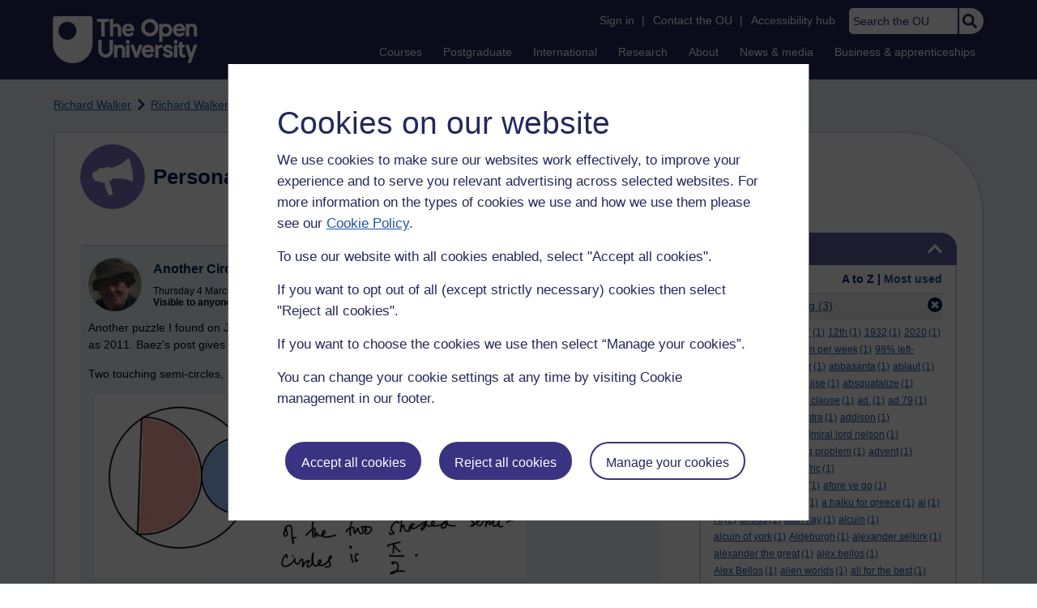

--- FILE ---
content_type: text/html; charset=utf-8
request_url: https://accounts.google.com/o/oauth2/postmessageRelay?parent=https%3A%2F%2Flearn1.open.ac.uk&jsh=m%3B%2F_%2Fscs%2Fabc-static%2F_%2Fjs%2Fk%3Dgapi.lb.en.2kN9-TZiXrM.O%2Fd%3D1%2Frs%3DAHpOoo_B4hu0FeWRuWHfxnZ3V0WubwN7Qw%2Fm%3D__features__
body_size: 162
content:
<!DOCTYPE html><html><head><title></title><meta http-equiv="content-type" content="text/html; charset=utf-8"><meta http-equiv="X-UA-Compatible" content="IE=edge"><meta name="viewport" content="width=device-width, initial-scale=1, minimum-scale=1, maximum-scale=1, user-scalable=0"><script src='https://ssl.gstatic.com/accounts/o/2580342461-postmessagerelay.js' nonce="TA7TPZgJZt0koSw53kwkeQ"></script></head><body><script type="text/javascript" src="https://apis.google.com/js/rpc:shindig_random.js?onload=init" nonce="TA7TPZgJZt0koSw53kwkeQ"></script></body></html>

--- FILE ---
content_type: text/plain; charset=utf-8
request_url: https://cscript-cdn-irl.cassiecloud.com/E5C43C03-1803-4AA5-99AD-16D40EAF2622/V2/5_Default.json
body_size: 4699
content:
{"Template":{"AcceptAllCookiesText":"Accept all cookies","AutoShowModal":false,"Categories":[{"Cookies":[{"ChannelID":15,"ChannelType":"Analytics cookies","ChannelTypeParent":"Analytics","DefaultValue":false,"DisplayOrder":1,"IsLegitimateInterest":false,"IsOptIn":true,"Statements":[{"StatementID":21,"StatementText":"<p>these cookies collect information about how visitors use our websites in order to improve them. They do not identify the individual user.</p>"}],"GpcEnabled":false}],"ChannelID":14,"ChannelType":"Analytics","ChannelTypeParent":"Analytics","DefaultValue":false,"DisplayOrder":1,"IsLegitimateInterest":false,"IsOptIn":true,"Statements":[{"StatementID":20,"StatementText":"These cookies collect information about how visitors use our websites in order to improve them. They do not identify the individual user."}],"GpcEnabled":false},{"Cookies":[{"ChannelID":16,"ChannelType":"Tracking/personalisation cookies","ChannelTypeParent":"Tracking and personalisation","DefaultValue":false,"DisplayOrder":1,"IsLegitimateInterest":false,"IsOptIn":true,"Statements":[{"StatementID":22,"StatementText":"<p>Tracking/personalisation cookies: these cookies allow our websites to remember choices you make and your activity, e.g. your user name, and search and browser preferences. This enables a more personalised experience and more relevant communications.</p>"}],"GpcEnabled":false},{"ChannelID":18,"ChannelType":"Optimizely Cookie (deleted)","ChannelTypeParent":"Tracking and personalisation","DefaultValue":false,"DisplayOrder":2,"IsLegitimateInterest":false,"IsOptIn":true,"Statements":[{"StatementID":24,"StatementText":"<p>Optimizely Cookie (deleted)</p>"}],"GpcEnabled":false}],"ChannelID":12,"ChannelType":"Tracking and personalisation","ChannelTypeParent":"Tracking and personalisation","DefaultValue":false,"DisplayOrder":2,"IsLegitimateInterest":false,"IsOptIn":true,"Statements":[{"StatementID":18,"StatementText":"These cookies allow our websites to remember choices you make and your activity, e.g. your user name, and search and browser preferences. This enables a more personalised experience and more relevant communications. "}],"GpcEnabled":false},{"Cookies":[{"ChannelID":17,"ChannelType":"Advertising cookies","ChannelTypeParent":"Advertising","DefaultValue":false,"DisplayOrder":1,"IsLegitimateInterest":false,"IsOptIn":true,"Statements":[{"StatementID":23,"StatementText":"<p>Advertising cookies: these cookies collect information about your browsing habits in order to make advertising relevant to you and your interests.</p>"}],"GpcEnabled":false}],"ChannelID":13,"ChannelType":"Advertising","ChannelTypeParent":"Advertising","DefaultValue":false,"DisplayOrder":3,"IsLegitimateInterest":false,"IsOptIn":true,"Statements":[{"StatementID":19,"StatementText":"These cookies collect information about your browsing habits in order to make advertising relevant to you and your interests. "}],"GpcEnabled":false}],"CloseText":"Close","CookieDropBehaviourType":2,"ConsentOptInText":"Opted-In","ConsentOptOutText":"Opted-Out","CookieNameText":"Cookie Name","CookieText":"Cookie","DescriptionText":"Description","DisplayCookieSettingsButton":false,"FooterHTML":"To see a list of the cookies that we use and how we use your personal information please see the links at the bottom of our web sites.","ForceBannerInteraction":false,"HeaderHTML":"<h2>Manage your options</h2>\r\n\r\n<p>The Open University takes the privacy of its entire community extremely seriously. When you provide us with your personal data, including preferences, we will only process this information in accordance with the purposes for which it was collected. Please be aware that the preferences you set below will apply <strong>globally </strong>across OU sites.</p>\r\n","HideAcceptAllButton":false,"HideRejectAllButton":false,"HidePreBannerCloseButton":false,"HideCookiesText":"Hide Cookies","HidePreBanner":false,"HideViewOptionsButton":false,"ImageUrl":null,"LegitimateInterestTabText":"Legitimate Interest","MoreInformationText":"More information","OpenCookieSettingsText":"Open Cookie Settings","PreBannerText":"<h2>Cookies on our website</h2>\r\n\r\n<p>We use cookies to make sure our websites work effectively, to improve your experience and to serve you relevant advertising across selected websites. For more information on the types of cookies we use and how we use them please see our <a href=\"https://about.open.ac.uk/strategy-and-policies/policies-and-statements/cookie-use-ou-website\">Cookie Policy</a>.</p>\r\n\r\n<p>To use our website with all cookies enabled, select &quot;Accept all cookies&quot;.</p>\r\n\r\n<p>If you want to opt out of all (except strictly necessary) cookies then select &quot;Reject all cookies&quot;.</p>\r\n\r\n<p>If you want to choose the cookies we use then select &ldquo;Manage your cookies&rdquo;.</p>\r\n\r\n<p>You can change your cookie settings at any time by visiting Cookie management in our footer.</p>\r\n","PrivacyPolicies":null,"RejectAllCookiesText":"Reject all cookies","SavePreferenceText":"Save Preferences","ShowLegitimateInterestTab":false,"StrictlyNecessaryDescription":"These cookies are necessary for website functions such as setting your privacy preferences, logging in or completing forms. By using this site, you agree we may place these cookies on your device.","StrictlyNecessaryName":"Strictly Necessary Cookies","UserConsentTabText":"User Consent","ViewAllOptionsText":"Manage your cookies","ViewCookiesText":"View Cookies","HideModalAcceptAllButton":false,"HideModalRejectAllButton":false,"HideModalCloseButton":false,"OptionLevel":2,"GpcBannerTitle":null,"GpcBannerText":null,"GpcBannerAcceptAllCookiesButtonText":null,"HideGpcBannerAcceptAllCookiesButton":false,"GpcBannerAcceptAllExGpcButtonText":null,"HideGpcBannerAcceptAllExGpcButton":false,"GpcBackButtonText":null,"HideGpcBannerBackButton":false,"BannerAcceptAllButtonText":"Accept all cookies","BannerRejectAllButtonText":"Reject all cookies","PolicyLinkText":null,"Headings":[{"Description":"These are the categories of data which are processed by the service.","Heading":"DataProcesses","Text":"Processed Data Categories"},{"Description":"The following files are stored on your device","Heading":"StoredInformation","Text":"Stored Information"},{"Heading":"Item","Text":null},{"Heading":"Type","Text":"Type"},{"Heading":"Retention","Text":"Retention"},{"Heading":"ServicesTab","Text":"Services"},{"Heading":"CategoriesTab","Text":"Categories"},{"Heading":"ServicePrivacyPolicyHeading","Text":"Click here to read the privacy policy of the data processor"},{"Description":"This list represents the purposes of the data collection and processing.","Heading":"ProcessPurposesHeading","Text":"Processing Purposes"},{"Description":null,"Heading":"ServiceDescriptionHeading","Text":"Service Description"}],"ProcessedDataCategories":[],"DataProcessingPurposes":[],"PrivacyPolicyURL":""},"AccessKeys":"95F6C004-23E7-4881-84A3-4B0B660D8E8B, 25F15D0E-431B-4018-8CDC-0AAF3746BDEB, C0302253-6098-4E83-A27B-F4330C853370","CookieWidgetID":5,"Custom1stPartyData":"","IdentityServiceEndpoint":null,"IdentityServiceUrlPrefix":"ids-irl","JsonCreateTime":"2025-12-09T10:31:59.457","IABLanguageCode":null,"ReconsentDate":"0001-01-01T00:00:00","SupportedDomains":"*.open.ac.uk, *.syrenis.com","CassieCookiesExpiry":365,"Scripts":[{"BrowserCookieName":"AdvertisingCookie","ChannelID":17,"CookieBody":"","CookieBodyDivID":"","CookieBodyDivIDOptOut":"","CookieBodyOptOut":"","CookieDescription":"<p>Advertising cookies: these cookies collect information about your browsing habits in order to make advertising relevant to you and your interests.</p>","CookieGUID":"c4e7a948-a0c2-417f-b8a0-612f7f988f16","CookieID":4,"CookieName":"Advertising cookies","CookieScript":"<script type=\"text/javascript\">\r\nfunction setCookie(cName, cValue, expDays) {\r\n      const cDomain = window.location.hostname.match(/\\w*\\.\\w*\\.\\w*$/gi)[0];\r\n      let d = new Date();\r\n      d.setTime(d.getTime() + (expDays * 24 * 60 * 60 * 1000));\r\n      let expires = \"expires=\" + d.toUTCString();\r\n      document.cookie = cName + '=' + cValue + \";\" + \"domain=.\" + cDomain + \";\" + expires + \";path=/\";\r\n    }\r\nsetCookie(\"AdvertisingCookie\", 'Yes', 365);\r\n</script>","CookieScriptOptOut":"<script type=\"text/javascript\">\r\nfunction deleteCookiesOU() {\r\n  var pathParts = window.location.pathname.split(\"/\");\r\n  var paths = [\"\"];\r\n  for (var i = 0; i < pathParts.length; i++) {\r\n    paths.push(\"path=/\"+pathParts.slice(1,i+1).join(\"/\")+\";\");\r\n  }\r\n  var domainParts = window.location.hostname.split(\".\");\r\n  var domains = [\"\"];\r\n  for (i = 0; i < domainParts.length-2; i++) {\r\n    domains.push(\"domain=\"+domainParts.slice(i).join(\".\")+\";\");\r\n  }\r\n  for (var name of arguments) for (var domain of domains) for (var path of paths) {\r\n    document.cookie = name + \"=;expires=Thu, 01 Jan 1970 00:00:00 GMT;\" + path + domain;\r\n  }\r\n}\r\n\r\n// advertising\r\ndeleteCookiesOU(\r\n  \"_gcl_au\",\r\n  \"_uetsid\",\r\n  \"_uetvid\",\r\n  \"_ce.gtld\",\r\n  \"_uetsid_exp\",\r\n  \"_uetvid_exp\",\r\n  \"nmstat\",\r\n\"AdvertisingCookie\"\r\n);\r\n\r\nfunction deleteCookie(cname) { // this function is used for deleting cookies by passing the names of the cookies while calling the function in the end\r\n   var d = new Date(); //Create a date object\r\n   d.setTime(d.getTime() - (1000 * 60 * 60 * 48)); //Set the time to the past. 1000 milliseconds = 1 second\r\n   var expires = \"Expires=\" + d.toGMTString(); //Compose the expiration date\r\n   var host = window.location.host.split(\".\").splice(-2); // create the domain name by extracting it from the host url and then splitting and splicing it to get the last two words which we will use to create the domain name\r\n   var subHost = \".\"+host[0] + \".\" + host[1]; // Since after splitting we have the url host name in an array, we concatenate here to form the exact domain name\r\n   window.document.cookie = cname + \"=; Path=/; \" + expires + \"=;Domain=\" + subHost; // set the exact cookie name with the path, domain( to delete the cookies) and expiry date( always set it to any past date for deletion purpose)\r\n}\r\ndeleteCookie('AdvertisingCookie'); \r\n\r\ndeleteCookie('_gcl_au');\r\ndeleteCookie('_uetsid');\r\ndeleteCookie('_uetvid');\r\ndeleteCookie('MUID');\r\ndeleteCookie('NAP');\r\ndeleteCookie('1P_JAR');\r\ndeleteCookie('APISID');\r\ndeleteCookie('CONSENT');\r\ndeleteCookie('HSID');\r\ndeleteCookie('NID');\r\ndeleteCookie('OGPC');\r\ndeleteCookie('SAPISID');\r\ndeleteCookie('SID');\r\ndeleteCookie('SIDCC');\r\ndeleteCookie('__Secure-1PAPISID');\r\ndeleteCookie('__Secure-1PSID');\r\ndeleteCookie('__Secure-3PAPISID');\r\ndeleteCookie('__Secure-3PSID');\r\ndeleteCookie('HSID');\r\ndeleteCookie('sid');\r\ndeleteCookie('consent');\r\ndeleteCookie('_ga');\r\ndeleteCookie('_gid');\r\ndeleteCookie('nmstat');\r\ndeleteCookie('anj');\r\ndeleteCookie('bounce');\r\ndeleteCookie('px');\r\ndeleteCookie('uuid2');\r\ndeleteCookie('ad-id');\r\ndeleteCookie('ad-privacy');\r\ndeleteCookie('audience');\r\ndeleteCookie('frqcap-0');\r\ndeleteCookie('icu');\r\ndeleteCookie('user-0');\r\ndeleteCookie('usersync');\r\ndeleteCookie('ANON');\r\ndeleteCookie('SRCHD');\r\ndeleteCookie('SRCHUID');\r\ndeleteCookie('SRCHUSR');\r\ndeleteCookie('XSRF-TOKEN');\r\ndeleteCookie('.DDMMUI-PROFILE');\r\ndeleteCookie('__gads');\r\ndeleteCookie('DSID');\r\ndeleteCookie('IDE');\r\ndeleteCookie('test_cookie');\r\ndeleteCookie('c_user');\r\ndeleteCookie('datr');\r\ndeleteCookie('fr');\r\ndeleteCookie('pl');\r\ndeleteCookie('sb');\r\ndeleteCookie('spin');\r\ndeleteCookie('xs');\r\ndeleteCookie('pagead/1p-user-list/#');\r\ndeleteCookie('jvxsync');\r\ndeleteCookie('AnalyticsSyncHistory');\r\ndeleteCookie('bcookie');\r\ndeleteCookie('li_gc');\r\ndeleteCookie('UserMatchHistory');\r\ndeleteCookie('misc/img');\r\ndeleteCookie('mt_misc');\r\ndeleteCookie('bs_mop_u3s');\r\ndeleteCookie('HRL8');\r\ndeleteCookie('mt_mop');\r\ndeleteCookie('uuid');\r\ndeleteCookie('uuidc');\r\ndeleteCookie('_ce.gtld');\r\ndeleteCookie('_uetsid_exp');\r\ndeleteCookie('_uetvid_exp');\r\ndeleteCookie('d');\r\ndeleteCookie('mc');\r\ndeleteCookie('_scid');\r\ndeleteCookie('sc_at');\r\ndeleteCookie('k');\r\ndeleteCookie('muc');\r\n\r\n</script>","CookieURL":"","ExecutionOrder":4,"Expiry":0,"IsLegitimateInterest":false,"GpcEnabled":false,"IsRunFirst":false,"IsStrictlyNecessary":false,"VersionNumber":"","GtmConsentType":"ad_storage","StorageDetails":[{"Name":"AdvertisingCookie","Type":"Cookie","Retention":"Session"}],"Address":{"FullLegalName":null,"Address1":null,"Address2":null,"Address3":null,"Address4":null,"Country":null},"ServiceUrls":[],"ProcessedDataCategories":[],"DataProcessingPurposes":[]},{"BrowserCookieName":"AnalyticsCookie","ChannelID":15,"CookieBody":"","CookieBodyDivID":"","CookieBodyDivIDOptOut":"","CookieBodyOptOut":"","CookieDescription":"<p>these cookies collect information about how visitors use our websites in order to improve them. They do not identify the individual user.</p>","CookieGUID":"7507b9a1-2dc6-4af3-bd1b-b308cdcb8898","CookieID":2,"CookieName":"Analytics cookies","CookieScript":"<script type=\"text/javascript\">\r\nfunction setCookie(cName, cValue, expDays) {\r\n      const cDomain = window.location.hostname.match(/\\w*\\.\\w*\\.\\w*$/gi)[0];\r\n      let d = new Date();\r\n      d.setTime(d.getTime() + (expDays * 24 * 60 * 60 * 1000));\r\n      let expires = \"expires=\" + d.toUTCString();\r\n      document.cookie = cName + '=' + cValue + \";\" + \"domain=.\" + cDomain + \";\" + expires + \";path=/\";\r\n    }\r\n\r\nsetCookie(\"AnalyticsCookie\", 'Yes', 365);\r\n</script>","CookieScriptOptOut":"<script type=\"text/javascript\">\r\n\r\nfunction deleteCookiesOU() {\r\n  var pathParts = window.location.pathname.split(\"/\");\r\n  var paths = [\"\"];\r\n  for (var i = 0; i < pathParts.length; i++) {\r\n    paths.push(\"path=/\"+pathParts.slice(1,i+1).join(\"/\")+\";\");\r\n  }\r\n  var domainParts = window.location.hostname.split(\".\");\r\n  var domains = [\"\"];\r\n  for (i = 0; i < domainParts.length-2; i++) {\r\n    domains.push(\"domain=\"+domainParts.slice(i).join(\".\")+\";\");\r\n  }\r\n  for (var name of arguments) for (var domain of domains) for (var path of paths) {\r\n    document.cookie = name + \"=;expires=Thu, 01 Jan 1970 00:00:00 GMT;\" + path + domain;\r\n  }\r\n}\r\n\r\n\r\n// analytics\r\ndeleteCookiesOU(\r\n  \"__utmb\",\r\n\"AnalyticsCookie\",\r\n  \"__utmc\",\r\n  \"__utmz\",\r\n  \"_ga\",\r\n  \"_gat\",\r\n  \"_gid\",\r\n  \"nmstat\",\r\n  \"s_cc\",\r\n  \"s_sq\",\r\n  \"com.adobe.reactor.dataElementCookiesMigrated\",\r\n  \"_ce.cch \",\r\n  \"_errorMsg_\",\r\n  \"AMCV_#\",\r\n  \"AMCVS_#AdobeOrg\",\r\n  \"com.adobe.reactor.dataElementCookiesMigrated\",\r\n  \"com.adobe.reactor.dataElements.domain\",\r\n  \"QSI_ActionSetHistory\",\r\n  \"QSI_History\",\r\n  \"QSI_HistorySession\",\r\n  \"s_cc\",\r\n  \"test\",\r\n  \"s_cc\",\r\n  \"s_fid\",\r\n  \"s_sq\",\r\n  \"s_vi\",\r\n  \"s1\",\r\n  \"__utma __utmb __utmz\",\r\n  \"__utmc\",\r\n  \"AMCV_8FFB49E557ED85427F000101%40AdobeOrg\",\r\n  \"AMCVS_8FFB49E557ED85427F000101%40AdobeOrg\"\r\n);\r\nfunction deleteCookie(cname) { // this function is used for deleting cookies by passing the names of the cookies while calling the function in the end\r\n   var d = new Date(); //Create a date object\r\n   d.setTime(d.getTime() - (1000 * 60 * 60 * 48)); //Set the time to the past. 1000 milliseconds = 1 second\r\n   var expires = \"Expires=\" + d.toGMTString(); //Compose the expiration date\r\n   var host = window.location.host.split(\".\").splice(-2); // create the domain name by extracting it from the host url and then splitting and splicing it to get the last two words which we will use to create the domain name\r\n   var subHost = \".\"+host[0] + \".\" + host[1]; // Since after splitting we have the url host name in an array, we concatenate here to form the exact domain name\r\n   window.document.cookie = cname + \"=; Path=/; \" + expires + \"=;Domain=\" + subHost; // set the exact cookie name with the path, domain( to delete the cookies) and expiry date( always set it to any past date for deletion purpose)\r\n}\r\ndeleteCookie('AnalyticsCookie'); \r\n\r\ndeleteCookie('__utmb');\r\ndeleteCookie('__utmc');\r\ndeleteCookie('__utmz');\r\ndeleteCookie('_ga');\r\ndeleteCookie('_gat');\r\ndeleteCookie('_gid');\r\ndeleteCookie('nmstat');\r\ndeleteCookie('s_cc');\r\ndeleteCookie('s_sq');\r\ndeleteCookie('AMCV_#');\r\ndeleteCookie('AMCVS_#AdobeOrg');\r\ndeleteCookie('com.adobe.reactor.dataElementCookiesMigrated');\r\ndeleteCookie('MUID');\r\ndeleteCookie('demdex');\r\ndeleteCookie('dpm');\r\ndeleteCookie('AWSELB');\r\ndeleteCookie('AWSELBCORS');\r\ndeleteCookie('MOODLEID_ol');\r\ndeleteCookie('MOODLEID_');\r\ndeleteCookie('_ce.cch');\r\ndeleteCookie('_errorMsg_');\r\ndeleteCookie('com.adobe.reactor.dataElementCookiesMigrated');\r\ndeleteCookie('com.adobe.reactor.dataElements.domain');\r\ndeleteCookie('QSI_ActionSetHistory');\r\ndeleteCookie('QSI_History');\r\ndeleteCookie('QSI_HistorySession');\r\ndeleteCookie('test');\r\ndeleteCookie('s_fid');\r\ndeleteCookie('s_sq');\r\ndeleteCookie('s_vi');\r\ndeleteCookie('s1');\r\ndeleteCookie('__utmb');\r\ndeleteCookie('__utma');\r\ndeleteCookie('__utmz');\r\ndeleteCookie('__utmc');\r\n\r\n</script>","CookieURL":"","ExecutionOrder":1,"Expiry":0,"IsLegitimateInterest":false,"GpcEnabled":false,"IsRunFirst":false,"IsStrictlyNecessary":false,"VersionNumber":"","GtmConsentType":"analytics_storage","StorageDetails":[{"Name":"AnalyticsCookie","Type":"Cookie","Retention":"Session"}],"Address":{"FullLegalName":null,"Address1":null,"Address2":null,"Address3":null,"Address4":null,"Country":null},"ServiceUrls":[],"ProcessedDataCategories":[],"DataProcessingPurposes":[]},{"BrowserCookieName":"SyrenisGuid_xxx","ChannelID":10,"CookieBody":"","CookieBodyDivID":"","CookieBodyDivIDOptOut":"","CookieBodyOptOut":"","CookieDescription":"<p>Cassie enables us to capture users preferences compliantly under regulatory frameworks.</p>","CookieGUID":"7142f94e-9985-431b-93aa-11521ef3f8bf","CookieID":1,"CookieName":"Cassie Cookie","CookieScript":"<script>\n    // This fires on click of a button\n    document.addEventListener('CassieSubmittedConsent', function(e){\n        window.dataLayer = window.dataLayer || [];\n    \n    // Fires datalayer     \n    window.dataLayer.push({  'event': 'ClickButtonPreferencesSubmitted'\n        });\n\n    // Deploys consent variables        \n    console.log(\"EVENT: ClickButtonPreferencesSubmitted: \",  e.detail);       \n            });\n\n    // This fires on every page load\n    dataLayer.push({event:'CassiePreferencesSubmitted'});\n\n    // Added 25th November 2025 - Cassie GTM workaround\n    document.addEventListener('CassieTemplateFilesLoaded', function () {\n        dataLayer.push({ event: 'CassieBannerAwaitingConsent' });\n        console.log('Banner Awaiting Consent');\n    });\n</script>","CookieScriptOptOut":"","CookieURL":"","ExecutionOrder":1,"Expiry":365,"IsLegitimateInterest":false,"GpcEnabled":false,"IsRunFirst":false,"IsStrictlyNecessary":true,"VersionNumber":"","GtmConsentType":null,"StorageDetails":[{"Name":"SyrenisGuid_xxx","Type":"Cookie","Retention":"Session"}],"Address":{"FullLegalName":null,"Address1":null,"Address2":null,"Address3":null,"Address4":null,"Country":null},"ServiceUrls":[],"ProcessedDataCategories":[],"DataProcessingPurposes":[]},{"BrowserCookieName":"","ChannelID":18,"CookieBody":"","CookieBodyDivID":"","CookieBodyDivIDOptOut":"","CookieBodyOptOut":"","CookieDescription":"<p>Optimizely Cookie (deleted)</p>","CookieGUID":"1bae1983-7073-4e2f-aedd-b5f817832a08","CookieID":5,"CookieName":"Optimizely Cookie (deleted)","CookieScript":"","CookieScriptOptOut":"","CookieURL":"","ExecutionOrder":3,"Expiry":0,"IsLegitimateInterest":false,"GpcEnabled":false,"IsRunFirst":false,"IsStrictlyNecessary":false,"VersionNumber":"3.0","GtmConsentType":null,"StorageDetails":[],"Address":null,"ServiceUrls":[],"ProcessedDataCategories":[],"DataProcessingPurposes":[]},{"BrowserCookieName":"PersonalisationCookie","ChannelID":16,"CookieBody":"","CookieBodyDivID":"","CookieBodyDivIDOptOut":"","CookieBodyOptOut":"","CookieDescription":"<p>Tracking/personalisation cookies: these cookies allow our websites to remember choices you make and your activity, e.g. your user name, and search and browser preferences. This enables a more personalised experience and more relevant communications.</p>","CookieGUID":"95d77ccb-e198-47c9-b342-369626c1fb16","CookieID":3,"CookieName":"Tracking/personalisation cookies","CookieScript":"<script type=\"text/javascript\">\r\nfunction setCookie(cName, cValue, expDays) {\r\n      const cDomain = window.location.hostname.match(/\\w*\\.\\w*\\.\\w*$/gi)[0];\r\n      let d = new Date();\r\n      d.setTime(d.getTime() + (expDays * 24 * 60 * 60 * 1000));\r\n      let expires = \"expires=\" + d.toUTCString();\r\n      document.cookie = cName + '=' + cValue + \";\" + \"domain=.\" + cDomain + \";\" + expires + \";path=/\";\r\n    }\r\n\r\nsetCookie(\"PersonalisationCookie\", 'Yes', 365);\r\n</script>","CookieScriptOptOut":"<script type=\"text/javascript\">\r\n\r\nfunction deleteCookiesOU() {\r\n  var pathParts = window.location.pathname.split(\"/\");\r\n  var paths = [\"\"];\r\n  for (var i = 0; i < pathParts.length; i++) {\r\n    paths.push(\"path=/\"+pathParts.slice(1,i+1).join(\"/\")+\";\");\r\n  }\r\n  var domainParts = window.location.hostname.split(\".\");\r\n  var domains = [\"\"];\r\n  for (i = 0; i < domainParts.length-2; i++) {\r\n    domains.push(\"domain=\"+domainParts.slice(i).join(\".\")+\";\");\r\n  }\r\n  for (var name of arguments) for (var domain of domains) for (var path of paths) {\r\n    document.cookie = name + \"=;expires=Thu, 01 Jan 1970 00:00:00 GMT;\" + path + domain;\r\n  }\r\n}\r\n\r\n\r\n// tracking\r\ndeleteCookiesOU(\r\n  \"gpv_pn\",\r\n  \"optimizelyEndUserId\",\r\n  \"optimizely_data$$#$$event_queue\",\r\n  \"optimizely_data$$#$$events\",\r\n  \"optimizely_data$$#$$layer_map\",\r\n  \"optimizely_data$$#$$layer_states\",\r\n  \"optimizely_data$$#$$session_state\",\r\n  \"optimizely_data$$#$$tracker_optimizely\",\r\n  \"optimizely_data$$#$$variation_map\",\r\n  \"optimizely_data$$#$$visitor_profile\",\r\n  \"optimizely_data$$pending_events\",\r\n  \"optimizelyDomainTestCookie\",\r\n  \"optimizelyEndUserId\",\r\n  \"pageviewCount\",\r\n  \"optimizelyBuckets\",\r\n  \"optimizelyEndUserId\",\r\n  \"optimizelyPendingLogEvents\",\r\n  \"optimizelyRedirect\",\r\n  \"optimizelySegments\",\r\n  \"ou-first-access\",\r\n  \"pageviewCount\",\r\n\"PersonalisationCookie\"\r\n);\r\nfunction deleteCookie(cname) { // this function is used for deleting cookies by passing the names of the cookies while calling the function in the end\r\n   var d = new Date(); //Create a date object\r\n   d.setTime(d.getTime() - (1000 * 60 * 60 * 48)); //Set the time to the past. 1000 milliseconds = 1 second\r\n   var expires = \"Expires=\" + d.toGMTString(); //Compose the expiration date\r\n   var host = window.location.host.split(\".\").splice(-2); // create the domain name by extracting it from the host url and then splitting and splicing it to get the last two words which we will use to create the domain name\r\n   var subHost = \".\"+host[0] + \".\" + host[1]; // Since after splitting we have the url host name in an array, we concatenate here to form the exact domain name\r\n   window.document.cookie = cname + \"=; Path=/; \" + expires + \"=;Domain=\" + subHost; // set the exact cookie name with the path, domain( to delete the cookies) and expiry date( always set it to any past date for deletion purpose)\r\n}\r\ndeleteCookie('PersonalisationCookie'); \r\ndeleteCookie('pageviewCount');\r\ndeleteCookie('ou-first-access');\r\ndeleteCookie('gpv_pn');\r\ndeleteCookie('optimizelyEndUserId');\r\ndeleteCookie('optimizely_data$$#$$event_queue');\r\ndeleteCookie('optimizely_data$$#$$events');\r\ndeleteCookie('optimizely_data$$#$$layer_map');\r\ndeleteCookie('optimizely_data$$#$$layer_states');\r\ndeleteCookie('optimizely_data$$#$$session_state');\r\ndeleteCookie('optimizely_data$$#$$tracker_optimizely');\r\ndeleteCookie('optimizely_data$$#$$variation_map');\r\ndeleteCookie('optimizely_data$$#$$visitor_profile');\r\ndeleteCookie('optimizely_data$$pending_events');\r\ndeleteCookie('optimizelyDomainTestCookie');\r\ndeleteCookie('optimizelyEndUserId');\r\ndeleteCookie('optimizelyBuckets');\r\ndeleteCookie('optimizelyEndUserId');\r\ndeleteCookie('optimizelyPendingLogEvents');\r\ndeleteCookie('optimizelyRedirect');\r\ndeleteCookie('optimizelySegments');\r\n\r\n</script>","CookieURL":"","ExecutionOrder":2,"Expiry":0,"IsLegitimateInterest":false,"GpcEnabled":false,"IsRunFirst":false,"IsStrictlyNecessary":false,"VersionNumber":"","GtmConsentType":"personalization_storage","StorageDetails":[{"Name":"PersonalisationCookie","Type":"Cookie","Retention":"Session"}],"Address":{"FullLegalName":null,"Address1":null,"Address2":null,"Address3":null,"Address4":null,"Country":null},"ServiceUrls":[],"ProcessedDataCategories":[],"DataProcessingPurposes":[]}],"MSPAConfig":null}

--- FILE ---
content_type: text/javascript; charset=utf-8
request_url: https://de.cdn-v3.conductrics.com/ac-LXFBNkXiNm/v3/agent-api/js/f-dWyHnIAdDA/dt-EzQ29xSsSbrFdEypQszyo9LrPicxDP?apikey=api-Yj4rznDbbdMSfZflSxhm7BLtxY
body_size: 54125
content:
;(function() {'use strict';
var _dd = {"targ":{"v":{"geo/cy":"US","geo/ct":"NA","geo/dm":"i"}}};  var _d =  'A|a-2o68B48KRTNS|a|s|running|c|a:sd-ttl|fs|cust/country|geo/dm|ua/os|ua/br|ua/mo|dt/wp|w|md|dc|drts|T|aa|cc|sr|aac|mdrd|dr|ets|conds|a-faQgx7Bjyf03|B|a-5ucMnzrdZx|${v.sels::a-Z8CZWTJLEVlZ::c}|is|mode|any|a-Z8CZWTJLEVlZ|${v.loc::hash}|sub|cmct|all|a-ZBZSVwZhDxn8|a-5hwm5oUurl|a-qgAjUZB2eP|paused|G|g-gfSYP3dS7S|sec|gpr|ew|ews|ewe|ext|g-xy6E4Nj767|g-CEvSoNlQyn|g-YXUg7ElLnM|g-JmdRvMPgUx|g-GrEmkECSK4|g-gGcsgE9Pa4|g-i0iqJbe0dq|g-INsP4u7Dbc|g-YO1usJatRV|g-VC7sRaJ9Mj|mc_helplink|mc_remove|mc_checkout|mc_remove_checkout|mc_all_removed|mc_edit_modules|mc_edit_modules_120|mc_outis|mc_outis_credits|mc_outis_fee|mc_bottom_button|mc_side_button|mc_remove_index|qual_page_cta_aaq|qual_page_cta_rqap|qual_page_cta_reg|me|l|al|TA|conf|sqs:use-ddid|dl:names|dl:ev-style|ga4|dl:cdl|dl:px|dl:slx|dl:ev-cust|dl:key-sl|conductrics_selection|x-ga:wgi|wa:gpa-att|data-c-a|bots:cust|a:session-ttl-secs|js:cook-dom|js:ps-q|wa:ready|rt:spa-states|#init|vs-gQSQj6F0Bg|rt:spa-states-m|js:preboot-eps|wax|rt:spa-states-pb|dl:key-tr|conductrics_traits|rt:av-sels|event-queue:sqs-url|https://sqs.eu-west-2.amazonaws.com/661082963978/conductrics-30-motors-queue|rt:spa-states-ms|x-ga:gtm|x-ga:gat|x-ga:gao|admin-ui-server-d2:url|https://console-d2-de-v3.conductrics.com|acc:code|ac-LXFBNkXiNm|qa:v-qa|js:debug-all|dl:cdl-key|c_conductrics_data_layer|qa:env|q|acc:env|p|rt:tr-ids|cust/country:unknown|#f8|cust/country:england|#f9|cust/country:scotland|#f10|cust/country:wales|#f11|cust/country:northern_ireland|#f12|cust/country:ireland|#f13|cust/country:europe|#f14|cust/country:rest_of_world|#f15|rt:spa-states-pv|targ:traits-agent-max|a:vis-ttl|rt:sl-rate|targ:lookup-url|//api-de-v3.conductrics.com/ac-LXFBNkXiNm/v3/agent-api/resolver|targ:ext-tms|acc:c-dom|GB|dl:key-vs|conductrics_vstate|dl:key-ex|conductrics_commands|dl:past-events|targ:vid|qa:st-key|c-conductrics-qa|rt:a_codes|rt:g_codes|diag|module|root|items|entry|wax-pre|group|${v.loc}|sw|https://www.open.ac.uk/courses/|https://www.open.ac.uk/postgraduate/|https://www.open.ac.uk/contact/|https://www.open.ac.uk/|https://www.open.ac.uk/courses|https://www.open.ac.uk/postgraduate|https://www.open.ac.uk/contact|sw-not|https://www.open.ac.uk/courses/registration-check|sets|wa-script-pre|preloads|js-UcTK4Qmj7mCBZC2i0DAF-1757669256|api|api-steps|pre|features-profile|types|diags|reward|goal|countMax|valueDef|rw|valueMin|valueMax|g-gBA2kNO5uZ|g-nYvUnju47e|wa-entry|wa-start|wa-decision|agent|decision|switch|cases|*|in|${v.traits}|decision-reduce|choices|select|policy|f|wa-await|selectors|one|wa-macro|macro|cm-WpFZQaZGJOXHaxykHYsZ|fields|plan_id|4032b76a-e9d6-420f-877b-589578e97479|site_id|1000344|always_on|true|ok|${v.sels::a-2o68B48KRTNS::c}|${v.loc.qx}|https://www-acct.open.ac.uk/courses/do-it|condsName|vstates|selector|options|wa-rd-decision|r|wa-rd-redir|choice|url|https://business.open.ac.uk/leadership-management-skills|rep|pres|fixsl|https://business.open.ac.uk/close-leadership-management-gaps|regex|all_conds|wa-script|prehide|watch|id|js-RsljxUHhve36tWGkmBwi-1755712001|ra-max|${v.sels::a-5ucMnzrdZx::c}|js-TV4T3gi7mPrWxaw8Lcrs-1755712028|https://csintra1.open.ac.uk/module-chooser/checkout.aspx|https://csintra1-acct.open.ac.uk/module-chooser/checkout.aspx|https://msds-acct.open.ac.uk/module-chooser/checkout.aspx|https://msds.open.ac.uk/module-chooser/checkout.aspx|MC+checkout|cmcta|cmctb|js-XRfxnzwdKBA3pN21vxeQ-1755712187|js-TV4T3gi7mPrWxaw8Lcrs-1755712195|https://csintra1.open.ac.uk/module-chooser/index.aspx|https://csintra1-acct.open.ac.uk/module-chooser/index.aspx|https://msds-acct.open.ac.uk/module-chooser/index.aspx|https://msds.open.ac.uk/module-chooser/index.aspx|MC+index|js-DrcgD1VtEQaktEeX9kR0-1755605599|${v.sels::a-ZBZSVwZhDxn8::c}|js-yG7O4h2AjrsbmbDEw5l0-1765981780|${v.sels::a-5hwm5oUurl::c}|js-DU2sXbKCf3dTE4X8COKz-1765980834|https://www.open.ac.uk/courses/choose/|ew-not|certificates|degrees|diplomas|certificates/|degrees/|diplomas/|/certificates/|/diplomas/|/degrees/|All+UG+qual+pages|#ou-head,+ou-header|#ou-head,+ou-header|js-S20RpKSqg0VHfU5md6da-1745855201|${v.sels::a-qgAjUZB2eP::c}|#ou-head,+ou-header|#ou-head,+ou-header|Homepage+%2B+Courses+%2B+Postgrad|wa-goal|ev_conds|event|load|dl_eventName|dl_crit|wa-reward|qa|thank-you|qual-reg|/courses/registration-check|/request/|sub-not|${v.loc.path}|/account/|/contact/|/request/prospectus-thank-you|/account/createaccount-thank-you|openlearn|/contact/thank-you|enquire-about-course-thank-you|callback-thank-you|https://www.open.ac.uk/courses/results/?keyword=|mp|/thank-you/leadership-skills-brochure|conductrics_disable|mdn_only|flow|f-dWyHnIAdDA|acc|k|api-Yj4rznDbbdMSfZflSxhm7BLtxY|rt|https://api-de-v3.conductrics.com/ac-LXFBNkXiNm/v3/agent-api/js/f-dWyHnIAdDA/dt-EzQ29xSsSbrFdEypQszyo9LrPicxDP?apikey=api-Yj4rznDbbdMSfZflSxhm7BLtxY|js|https://de.cdn-v3.conductrics.com/ac-LXFBNkXiNm/v3/agent-api/js/id|la|ts|ds|b|eph|tt|ttt|mvt|v|3.7.15|250805.45|m|d|dt-EzQ29xSsSbrFdEypQszyo9LrPicxDP|di|#d1|dn|Open+University|n|1828^T8WJFZ|T0XGKG|T16PRV|T16PIP|T18H61|T7F3C9|T23YL1|1JK00|1JK00|6Y|1E0|0|1JK|7PR|1|F|1|1|1|1|1|1|1|1|1|1|1|1|1|1|1|1|1|1|1|1|1|1|1|1|1|1|1|1|1|1|1|1|1|1|1|0|255R|1|1|0|255R|1|1|1|1|1|1|1|1|1|1|1|1|1|2S|2S|2S|2S|2S|2S|2S|2S|2S|7PR|1|F|1|1|1|1|1|1|1|1|1|1|1|1|1|1|1|1|1|1|T94BAK|T94BAI^2969.56|252.41|314.77|1098.74|703.79|899.78^$0|$1|$2|$3|4|5|$6|-5]]|7|@8|9|A|B|C|D]|E|$0|-5]|F|$0|$]]|G|0|H|9R|I|-5|J|-5|K|-5|L|-5|M|-5|N|-5|O|-5|P|-5|Q|-5]|R|$2|$3|4|5|$6|-5]]|7|@8|9|A|B|C|D]|E|$0|-5|S|-5]|F|$0|$]|S|$]]|G|0|H|9S|I|-5|J|-5|K|-5|L|-5|M|-5|N|-5|O|-5|P|-5|Q|-5]|T|$2|$3|4|5|$6|-5]]|7|@8|9|A|B|C|D]|E|$0|-5|S|-5]|F|$0|$]|S|$]]|G|0|H|9T|I|-5|J|-5|K|-5|L|-5|M|-5|N|-5|O|-5|P|-5|Q|@@U|V|0]|@U|V|S]|$W|X]]]|Y|$2|$3|4|5|$6|-5]]|7|@8|9|A|B|C|D]|E|$0|-5|S|-5]|F|$0|$]|S|$]]|G|0|H|9U|I|-5|J|-5|K|-5|L|-5|M|-5|N|-5|O|-5|P|-5|Q|@@Z|10|11]|$W|12]]]|13|$2|$3|4|5|$6|-5]]|7|@8|9|A|B|C|D]|E|$0|-5]|F|$0|$]]|G|0|H|9V|I|-5|J|-5|K|-5|L|-5|M|-5|N|-5|O|-5|P|-5|Q|-5]|14|$2|$3|4|5|$6|-5]]|7|@8|9|A|B|C|D]|E|$0|-5|S|-5]|F|$0|$]|S|$]]|G|0|H|9W|I|-5|J|-5|K|-5|L|-5|M|-5|N|-5|O|-5|P|-5|Q|-5]|15|$2|$3|16|5|$6|-5]]|7|@8|9|A|B|C|D]|E|$0|-5|S|-5]|F|$0|$]|S|$]]|G|S|H|9X|I|-5|J|-5|K|-5|L|-5|M|-5|N|-5|O|-5|P|-5|Q|-5]]|17|$18|$2|@14]|19|@14]|1A|-5|1B|-5|1C|-5|1D|-5|1E|-5]|1F|$2|@14]|19|@14]|1A|-5|1B|-5|1C|-5|1D|-5|1E|-5]|1G|$2|@14]|19|@14]|1A|-5|1B|-5|1C|-5|1D|-5|1E|-5]|1H|$2|@14]|19|@14]|1A|-5|1B|-5|1C|-5|1D|-5|1E|-5]|1I|$2|@14]|19|@]|1A|-5|1B|-5|1C|-5|1D|-5|1E|-5]|1J|$2|@14]|19|@14]|1A|-5|1B|-5|1C|-5|1D|-5|1E|-5]|1K|$2|@14]|19|@14]|1A|-5|1B|-5|1C|-5|1D|-5|1E|-5]|1L|$2|@14]|19|@14]|1A|-5|1B|-5|1C|-5|1D|-5|1E|-5]|1M|$2|@14]|19|@14]|1A|-5|1B|-5|1C|-5|1D|-5|1E|-5]|1N|$2|@14]|19|@14]|1A|-5|1B|-5|1C|-5|1D|-5|1E|-5]|1O|$2|@R]|19|@]|1A|-5|1B|-5|1C|-5|1D|-5|1E|-5]|1P|$2|@T|Y]|19|@T|Y]|1A|-5|1B|-5|1C|-5|1D|-5|1E|-5]|1Q|$2|@T|Y]|19|@T|Y]|1A|-5|1B|-5|1C|-5|1D|-5|1E|-5]|1R|$2|@T|Y]|19|@T|Y]|1A|-5|1B|-5|1C|-5|1D|-5|1E|-5]|1S|$2|@T|Y]|19|@T|Y]|1A|-5|1B|-5|1C|-5|1D|-5|1E|-5]|1T|$2|@T|Y]|19|@T|Y]|1A|-5|1B|-5|1C|-5|1D|-5|1E|-5]|1U|$2|@T|Y]|19|@T|Y]|1A|-5|1B|-5|1C|-5|1D|-5|1E|-5]|1V|$2|@T|Y]|19|@T|Y]|1A|-5|1B|-5|1C|-5|1D|-5|1E|-5]|1W|$2|@T|Y]|19|@]|1A|-5|1B|-5|1C|-5|1D|-5|1E|-5]|1X|$2|@T|Y]|19|@]|1A|-5|1B|-5|1C|-5|1D|-5|1E|-5]|1Y|$2|@T|Y]|19|@T|Y]|1A|-5|1B|-5|1C|-5|1D|-5|1E|-5]|1Z|$2|@T|Y]|19|@T|Y]|1A|-5|1B|-5|1C|-5|1D|-5|1E|-5]|20|$2|@T|Y]|19|@T|Y]|1A|-5|1B|-5|1C|-5|1D|-5|1E|-5]|21|$2|@T|Y]|19|@T|Y]|1A|-5|1B|-5|1C|-5|1D|-5|1E|-5]|22|$2|@14]|19|@14]|1A|-5|1B|-5|1C|-5|1D|-5|1E|-5]|23|$2|@14]|19|@14]|1A|-5|1B|-5|1C|-5|1D|-5|1E|-5]|24|$2|@14]|19|@14]|1A|-5|1B|-5|1C|-5|1D|-5|1E|-5]]|I|$8|$25|26|27|$]]]|28|$]|29|$2A|-5|2B|-2|2C|2D|2E|-2|2F|@]|2G|-2|2H|-3|2I|2J|2K|-2|2L|2M|2N|@]|2O|9Y|2P|-3|2Q|-5|2R|-3|2S|@2T|2U]|2V|@]|2W|@2X]|2Y|@2T]|2Z|30|31|-5|32|33|34|$]|35|-2|36|-3|37|-3|38|39|3A|3B|3C|-2|3D|-2|3E|3F|3G|3H|3I|3J|3K|$3L|3M|3N|3O|3P|3Q|3R|3S|3T|3U|3V|3W|3X|3Y|3Z|40]|6|9Z|41|@]|42|A0|43|A1|44|A2|45|46|47|A3|48|@49]|4A|4B|4C|4D|4E|-5|4F|-5|4G|4H|4I|@R|Y|T|13|14|1]|4J|@18|1F|1G|1H|1I|1J|1K|1L|1M|1N|1O|1P|1Q|1R|1S|1T|1U|1V|1W|1X|1Y|1Z|20|21|22|23|24]]|4K|$4L|4M|4N|@$4L|4O|4O|4P|4N|@$4L|4Q|Q|@@@4R|4S|4T]|@4R|4S|4U]|@4R|4S|4V]|@4R|V|4W]|@4R|V|4X]|@4R|V|4Y]|@4R|V|4Z]|$W|X]]|@@4R|50|51]|$W|12]]|$W|52]]|4N|@$4L|53|54|@55]]]]]]|$4L|4O|4O|56|4N|@$4L|57|4N|@$4L|4Q|4Q|58|4N|@$4L|59|5A|@]|4N|@]]]]]|5B|$18|$4L|5C|5D|18|5E|A4|5F|A5|5G|A6]|1F|$4L|5C|5D|1F|5E|A7|5H|CL|5I|CL|5F|CL]|1G|$4L|5C|5D|1G|5E|A8|5F|A9]|1H|$4L|5C|5D|1H|5E|AA|5F|AB]|1I|$4L|5C|5D|1I|5E|AC|5F|AD]|1J|$4L|5C|5D|1J|5E|AE|5H|CM|5I|CM|5F|CM]|1K|$4L|5C|5D|1K|5E|AF|5H|CN|5I|CN|5F|CN]|1L|$4L|5C|5D|1L|5E|AG|5H|CO|5I|CO|5F|CO]|5J|$4L|5C|5D|5J|5E|AH|5F|AI]|1M|$4L|5C|5D|1M|5E|AJ|5H|CP|5I|CP|5F|CP]|1N|$4L|5C|5D|1N|5E|AK|5H|CQ|5I|CQ|5F|CQ]|5K|$4L|5C|5D|5K|5E|AL|5F|AM]|1O|$4L|5C|5D|1O|5E|AN|5F|AO]|1P|$4L|5C|5D|1P|5E|AP|5F|AQ]|1Q|$4L|5C|5D|1Q|5E|AR|5F|AS]|1R|$4L|5C|5D|1R|5E|AT|5F|AU]|1S|$4L|5C|5D|1S|5E|AV|5F|AW]|1T|$4L|5C|5D|1T|5E|AX|5F|AY]|1U|$4L|5C|5D|1U|5E|AZ|5F|B0]|1V|$4L|5C|5D|1V|5E|B1|5F|B2]|1W|$4L|5C|5D|1W|5E|B3|5F|B4]|1X|$4L|5C|5D|1X|5E|B5|5H|B6|5I|B7|5F|B8]|1Y|$4L|5C|5D|1Y|5E|B9|5H|BA|5I|BB|5F|BC]|1Z|$4L|5C|5D|1Z|5E|BD|5F|BE]|20|$4L|5C|5D|20|5E|BF|5F|BG]|21|$4L|5C|5D|21|5E|BH|5F|BI]|22|$4L|5C|5D|22|5E|BJ|5F|BK]|23|$4L|5C|5D|23|5E|BL|5F|BM]|24|$4L|5C|5D|24|5E|BN|5F|BO]]]]]|$4L|4O|4O|2X|4N|@$4L|5L|4N|@$4L|4Q|4Q|58|4N|@$4L|59|5A|@]|4N|@]]]]|$4L|5M|4N|@$4L|5N|5O|1|4N|@$4L|5P|5O|1|4N|@$4L|5Q|Q|@]|5R|@$Q|@@5S|5T|5U]]|4N|@$4L|5V|5O|1|5W|@0]]]]]]|$4L|5X|5O|1|5W|@0]|5Y|5Z|3|3J|4N|@]]|$4L|60|61|@]|62|-2|4N|@$4L|63|64|65|66|$67|68|69|6A|6B|6C]|5O|1]|$4L|5P|5O|1|3|6D|4N|@$4L|5Q|Q|@]|5R|@$Q|@@5S|5T|5U]]|4N|@$4L|5V|5O|1|5W|@0]]]]]]|$4L|5X|5O|1|5W|@0]|5Y|5Z|3|6D|4N|@]]]]]|Q|@@6E|V|0]]]]|3|3J]]|Q|@@6F|V|6G]|$W|12]]|6H|-4|6I|@2T]|6J|-4|6K|$0|$]]]]]|$4L|6L|5O|R|4N|@$4L|5P|5O|R|3|3J|4N|@$4L|5X|5O|R|5W|@0|S]|5Y|6M|3|3J|4N|@]]|$4L|6N|5O|R|6O|0|6P|6Q|6R|-4|6S|-3|6T|-2|4N|@$4L|5P|5O|R|3|6D|4N|@$4L|5X|5O|R|5W|@0|S]|5Y|6M|3|6D|4N|@]]]]]]|$4L|6N|5O|R|6O|S|6P|6U|6R|-4|6S|-3|6T|-2|4N|@$4L|5P|5O|R|3|6D|4N|@$4L|5X|5O|R|5W|@0|S]|5Y|6M|3|6D|4N|@]]]]]]]]]|6V|-1|6W|@@@4R|V|6Q]]|@@4R|V|6U]]]]|$4L|5M|4N|@$4L|5N|5O|T|4N|@$4L|5P|5O|T|4N|@$4L|5Q|Q|@@U|V|0]|@U|V|S]|$W|X]]|5R|@$Q|@@U|V|S]|$W|12]]|4N|@$4L|5V|5O|T|5W|@S]]]]]]|$4L|5X|5O|T|5W|@0|S]|5Y|5Z|3|3J|4N|@]]|$4L|60|61|@]|62|-2|4N|@$4L|6X|6J|-4|6Y|-2|6Z|-4|70|71|4N|@$4L|5P|5O|T|3|6D|4N|@$4L|5Q|Q|@@U|V|0]|@U|V|S]|$W|X]]|5R|@$Q|@@U|V|S]|$W|12]]|4N|@$4L|5V|5O|T|5W|@S]]]]]]|$4L|5X|5O|T|5W|@0|S]|5Y|5Z|3|6D|4N|@]]]]]|5O|T|72|BP]]|Q|@@73|V|0]]]|$4L|60|61|@]|62|-2|4N|@$4L|6X|6J|-4|6Y|-2|6Z|-4|70|74|4N|@$4L|5P|5O|T|3|6D|4N|@$4L|5Q|Q|@@U|V|0]|@U|V|S]|$W|X]]|5R|@$Q|@@U|V|S]|$W|12]]|4N|@$4L|5V|5O|T|5W|@S]]]]]]|$4L|5X|5O|T|5W|@0|S]|5Y|5Z|3|6D|4N|@]]]]]|5O|T|72|BQ]]|Q|@@73|V|S]]]]|3|3J]]|Q|@@4R|4S|75]|@4R|4S|76]|@4R|4S|77]|@4R|4S|78]|$W|X]]|6H|79|6I|@2T]|6J|-4|6K|$0|$]|S|$]]]]]|$4L|5M|4N|@$4L|5N|5O|Y|4N|@$4L|5P|5O|Y|4N|@$4L|5Q|Q|@@Z|10|11]|$W|12]]|5R|@$Q|@@Z|10|7A]|$W|12]]|4N|@$4L|5V|5O|Y|5W|@0]]]]|$Q|@@Z|10|7B]|$W|12]]|4N|@$4L|5V|5O|Y|5W|@S]]]]]]|$4L|5X|5O|Y|5W|@0|S]|5Y|5Z|3|3J|4N|@]]|$4L|60|61|@]|62|-2|4N|@$4L|6X|6J|-4|6Y|-2|6Z|-4|70|7C|4N|@$4L|5P|5O|Y|3|6D|4N|@$4L|5Q|Q|@@Z|10|11]|$W|12]]|5R|@$Q|@@Z|10|7A]|$W|12]]|4N|@$4L|5V|5O|Y|5W|@0]]]]|$Q|@@Z|10|7B]|$W|12]]|4N|@$4L|5V|5O|Y|5W|@S]]]]]]|$4L|5X|5O|Y|5W|@0|S]|5Y|5Z|3|6D|4N|@]]]]]|5O|Y|72|BR]]|Q|@@U|V|0]]]|$4L|60|61|@]|62|-2|4N|@$4L|6X|6J|-4|6Y|-2|6Z|-4|70|7D|4N|@$4L|5P|5O|Y|3|6D|4N|@$4L|5Q|Q|@@Z|10|11]|$W|12]]|5R|@$Q|@@Z|10|7A]|$W|12]]|4N|@$4L|5V|5O|Y|5W|@0]]]]|$Q|@@Z|10|7B]|$W|12]]|4N|@$4L|5V|5O|Y|5W|@S]]]]]]|$4L|5X|5O|Y|5W|@0|S]|5Y|5Z|3|6D|4N|@]]]]]|5O|Y|72|BS]]|Q|@@U|V|S]]]]|3|3J]]|Q|@@4R|4S|7E]|@4R|4S|7F]|@4R|4S|7G]|@4R|4S|7H]|$W|X]]|6H|7I|6I|@2U]|6J|-4|6K|$0|$]|S|$]]]]]|$4L|5M|4N|@$4L|5N|5O|13|4N|@$4L|5P|5O|13|4N|@$4L|5X|5O|13|5W|@0]|5Y|5Z|3|3J|4N|@]]|$4L|60|61|@]|62|-2|4N|@$4L|6X|6J|-4|6Y|-2|6Z|-4|70|7J|4N|@$4L|5P|5O|13|3|6D|4N|@$4L|5X|5O|13|5W|@0]|5Y|5Z|3|6D|4N|@]]]]]|5O|13|72|BT]]|Q|@@7K|V|0]]]]|3|3J]]|Q|@@4R|4S|7E]|@4R|4S|7F]|@4R|4S|7G]|@4R|4S|7H]|$W|X]]|6H|-4|6I|@2T]|6J|-4|6K|$0|$]]]]]|$4L|5M|4N|@$4L|5N|5O|14|4N|@$4L|5P|5O|14|4N|@$4L|5X|5O|14|5W|@0|S]|5Y|6M|3|3J|4N|@]]|$4L|60|61|@]|62|-2|4N|@$4L|6X|6J|-4|6Y|-2|6Z|-4|70|7L|4N|@$4L|5P|5O|14|3|6D|4N|@$4L|5X|5O|14|5W|@0|S]|5Y|6M|3|6D|4N|@]]]]]|5O|14|72|BU]]|Q|@@7M|V|0]]]|$4L|60|61|@]|62|-2|4N|@$4L|6X|6J|-4|6Y|-2|6Z|-4|70|7N|4N|@$4L|5P|5O|14|3|6D|4N|@$4L|5X|5O|14|5W|@0|S]|5Y|6M|3|6D|4N|@]]]]]|5O|14|72|BV]]|Q|@@7M|V|S]]]]|3|3J]]|Q|@@@6F|4S|4T]|@6F|50|7O]|@6F|7P|7Q]|@6F|7P|7R]|@6F|7P|7S]|@6F|7P|7T]|@6F|7P|7U]|@6F|7P|7V]|$W|12]]|@@6F|10|7W]|@6F|10|7X]|@6F|10|7Y]|$W|X]]|$W|52]]|6H|7Z|6I|@2T]|6J|-4|6K|$0|$]|S|$]]]]]|$4L|5M|4N|@$4L|5N|5O|15|4N|@$4L|5P|5O|15|4N|@$4L|5X|5O|15|5W|@S]|5Y|3J|3|3J|4N|@]]|$4L|60|61|@80]|62|-2|4N|@$4L|6X|6J|81|6Y|-2|6Z|-2|70|82|4N|@$4L|5P|5O|15|3|6D|4N|@$4L|5X|5O|15|5W|@S]|5Y|3J|3|6D|4N|@]]]]]|5O|15|72|BW]]|Q|@@83|V|0]]]|$4L|60|61|@84]|62|-2|4N|@$4L|6X|6J|85|6Y|-2|6Z|-2|70|55|1E|-1|4N|@$4L|5P|5O|15|3|6D|4N|@$4L|5X|5O|15|5W|@S]|5Y|3J|3|6D|4N|@]]]]]|5O|15|72|BX]]|Q|@@83|V|S]]]]|3|3J]]|Q|@@@4R|4S|4T]|@4R|4S|4U]|@4R|4S|4V]|@4R|V|4W]|@4R|V|4X]|@4R|V|4Y]|@4R|V|4Z]|$W|X]]|@@4R|50|51]|$W|12]]|$W|52]]|6H|86|6I|@2T]|6J|-4|6K|$0|$]|S|$]]]]]|$4L|87|5D|18|Q|@@@6F|4S|4T]|@6F|50|7O]|@6F|7P|7Q]|@6F|7P|7S]|@6F|7P|7R]|@6F|7P|7T]|@6F|7P|7V]|@6F|7P|7U]|$W|12]]|@@6F|10|7Q]|@6F|10|7S]|@6F|10|7R]|$W|X]]|$W|52]]|88|@]|89|8A|8B|-4|8C|@]|4N|@$4L|8D|5D|18|4N|@$4L|5C|5D|18|5E|BY|5F|BZ|5G|C0]]]]|8E|-2]|$4L|87|5D|1F|Q|@@6F|10|8F]|@6F|10|8G]|$W|12]]|88|@]|89|8A|8B|-4|8C|@]|4N|@$4L|8D|5D|1F|4N|@$4L|5C|5D|1F|5E|C1|5H|CL|5I|CL|5F|CL]]]]|8E|-2]|$4L|87|5D|1G|Q|@@6F|10|8H]|$W|12]]|88|@]|89|8A|8B|-4|8C|@]|4N|@$4L|8D|5D|1G|4N|@$4L|5C|5D|1G|5E|C2|5F|C3]]]]|8E|-2]|$4L|87|5D|1H|Q|@@6F|10|8I]|@6F|10|8G]|@6F|8J|8F]|$W|12]]|88|@]|89|8A|8B|-4|8C|@]|4N|@$4L|8D|5D|1H|4N|@$4L|5C|5D|1H|5E|C4|5F|C5]]]]|8E|-2]|$4L|87|5D|1I|Q|@@@8K|4S|8I]|@8K|4S|8L]|@8K|4S|8M]|$W|X]]|@@6F|10|8F]|@6F|8J|8G]|$W|12]]|$W|52]]|88|@]|89|8A|8B|-4|8C|@]|4N|@$4L|8D|5D|1I|4N|@$4L|5C|5D|1I|5E|C6|5F|C7]]]]|8E|-2]|$4L|87|5D|1J|Q|@@8K|4S|8N]|$W|12]]|88|@]|89|8A|8B|-4|8C|@]|4N|@$4L|8D|5D|1J|4N|@$4L|5C|5D|1J|5E|C8|5H|CM|5I|CM|5F|CM]]]]|8E|-2]|$4L|87|5D|1K|Q|@@8K|4S|8O]|@6F|8J|8P]|$W|12]]|88|@]|89|8A|8B|-4|8C|@]|4N|@$4L|8D|5D|1K|4N|@$4L|5C|5D|1K|5E|C9|5H|CN|5I|CN|5F|CN]]]]|8E|-2]|$4L|87|5D|1L|Q|@@8K|4S|8Q]|$W|12]]|88|@]|89|8A|8B|-4|8C|@]|4N|@$4L|8D|5D|1L|4N|@$4L|5C|5D|1L|5E|CA|5H|CO|5I|CO|5F|CO]]]]|8E|-2]|$4L|87|5D|5J|Q|@@@6F|4S|4T]|@6F|50|7O]|@6F|7P|7Q]|@6F|7P|7S]|@6F|7P|7R]|@6F|7P|7T]|@6F|7P|7V]|@6F|7P|7U]|$W|12]]|@@6F|10|7Q]|@6F|10|7S]|@6F|10|7R]|$W|X]]|$W|52]]|88|@]|89|8A|8B|-4|8C|@]|4N|@$4L|8D|5D|5J|4N|@$4L|5C|5D|5J|5E|CB|5F|CC]]]]|8E|-2]|$4L|87|5D|1M|Q|@@6F|10|8R]|$W|12]]|88|@]|89|8A|8B|-4|8C|@]|4N|@$4L|8D|5D|1M|4N|@$4L|5C|5D|1M|5E|CD|5H|CP|5I|CP|5F|CP]]]]|8E|-2]|$4L|87|5D|1N|Q|@@6F|10|8S]|$W|12]]|88|@]|89|8A|8B|-4|8C|@]|4N|@$4L|8D|5D|1N|4N|@$4L|5C|5D|1N|5E|CE|5H|CQ|5I|CQ|5F|CQ]]]]|8E|-2]|$4L|87|5D|5K|Q|@@4R|4S|8T]|$W|12]]|88|@]|89|8A|8B|-4|8C|@]|4N|@$4L|8D|5D|5K|4N|@$4L|5C|5D|5K|5E|CF|5F|CG]]]]|8E|-2]|$4L|87|5D|1O|Q|@@8K|8U|8V]]|88|@]|89|8A|8B|-4|8C|@]|4N|@$4L|8D|5D|1O|4N|@$4L|5C|5D|1O|5E|CH|5F|CI]]]]|8E|-2]]|Q|@@4R|8J|8W]|$W|12]]|8X|-1]]]]|8Y|8Z]|90|$5|3B|91|92]|93|$3|94|95|96|97|-5|3J|-2|98|CJ|99|9A|9B|@]|9C|@9|A|B|C|D]|9D|@9|A|B|C|D]]|9E|-3|9F|$9F|9G|9A|9H|9I|CK|9J|9K|9L|9M|9N|9O|9P|9Q]]';  var _wa_preboot = function(visitor_callback, cdx) {var e=function(e,n,t){if(e){var o=document.querySelector(n);if(o)return void t(o)}else{document.querySelectorAll(n).forEach(t)}var r=document.querySelector("html");new MutationObserver(function(o,r){o.forEach(function(o){o.addedNodes.forEach(function(o){try{if(o.matches(n))return t(o),void(e&&r.disconnect())}catch(e){}})})}).observe(r,{childList:!0,subtree:!0,attributes:!1})},n=e.bind({},!0),t=e.bind({},!1);run=function(){window.conductrics_utils={waitForElement:n,observeSelector:t},visitor_callback({country:function(){var e=(/OU_CountryCode=(.....)/g.exec(document.cookie)||[])[1];if(void 0===e)return"unknown";switch(e){case"EN|GB":return"england";case"SC|GB":return"scotland";case"WA|GB":return"wales";case"NI|GB":return"northern_ireland";case"IE|IE":return"ireland"}return e.endsWith("EU")?"europe":e.endsWith("OE")?"rest_of_world":"unknown"}()})};var o=function(e){document.cookie.toString().search("PersonalisationCookie")>-1?e():n(".cassie-cookie-module",function(n){new MutationObserver(function(n,t){n.forEach(function(n){n.target.classList.contains("cassie-d-none")&&document.cookie.toString().search("PersonalisationCookie")>-1&&(e(),t.disconnect())})}).observe(n,{attributes:!0,attributeFilter:["class"]})})};o(run);}; var _wa_cjs = { 'js-RsljxUHhve36tWGkmBwi-1755712001': function (cdx) { // tracking
let api = new Conductrics.ClientApi();
let conductrics_event = function(name) {
	api.exec([{g:name}], function(err) {});};
let conductrics_value = function(name, value) {
	api.exec([{g:name, v:value}], function(err) {});};

conductrics_event("mc_checkout");

if (document.title.includes("No modules")) {
	conductrics_event("mc_all_removed");
}

// remove links tracking
window.conductrics_utils.observeSelector("#int-content table a", function(el) {
	if (el.innerText.includes("Remove")) {
		el.addEventListener("click", function() {
			conductrics_event("mc_remove");
			conductrics_event("mc_remove_checkout");
		});
	}
});

// Edit your selection tracking
window.conductrics_utils.observeSelector("#int-content > .int-container > p > a", function(el) {
	if (el.innerText.includes("Edit your selection") || el.innerText.includes("Add more modules")) {
		el.addEventListener("click", function() {
			conductrics_event("mc_edit_modules");
		});
	}
});

// Edit your selection (120cr) tracking
window.conductrics_utils.observeSelector(".int-interaction p a", function(el) {
	if (el.innerText.includes("Edit your selection")) {
		el.addEventListener("click", function() {
			conductrics_event("mc_edit_modules_120");
		});
	}
});

// submission tracking
window.conductrics_utils.observeSelector("#int-content form button", function(el) {
	el.addEventListener("click", function() {
		if (!el.classList.contains("int-button-disabled")) {
			let credits = parseInt(document.querySelector("#int-content .total td:nth-child(2)").innerText);
			let fee = parseInt(document.querySelector("#int-content .total td:nth-child(4)").innerText.replace("£",""));
			conductrics_event("mc_outis");
			conductrics_value("mc_outis_credits", credits);
			conductrics_value("mc_outis_fee", fee);
		}
	});
});
 },'js-TV4T3gi7mPrWxaw8Lcrs-1755712028': function (cdx) { // global styling
window.conductrics_utils.waitForElement("head", function(el) {
	el.insertAdjacentHTML("beforeend", `
		<style>
			#int-content .indent {
				padding-left: 1em;
			}
			#yst h3 {
				margin-top: -1em;	
			}
			#int-content table.int-tab thead th {
				border-bottom: 2px solid #eef6f7 !important;
				border-right: 2px solid #eef6f7 !important;
				background: inherit !important;
			}
			#int-content table caption {
				display: none !important;
			}
			#int-content h3 {
				padding-top: 1em;
			}
			#mc-enrolbtn2 {
				width: unset !important;
				height: unset !important;
			}
			#int-content hr,
			#newblock + p,
			#newblock + p + p,
			.topnav + .int-row + p,
			.topnav + .int-row + p + p,
			h3.checkout,
			#int-content > .int-container > :nth-child(1 of form) {
				display: none !important;
			}
			#int-content h2 {
				display: none;
			}
		</style>
	`);
});

// title
window.conductrics_utils.waitForElement("#int-content h1", function(el) {
	el.innerHTML = "Review module selection";
});

// hide everything if no modules
window.conductrics_utils.waitForElement(".int-alert", function(el) {
	document.head.insertAdjacentHTML("beforeend", `
		<style>
			#int-content .int-container:nth-child(1) h2,
			#int-content .int-container:nth-child(1) h3,
			#int-content .int-container:nth-child(2),
			.topnav + .int-row + div,
			#mc-timeline-wrap,
			#yst,
			#notreadyyet
			{
				display: none;
			}
		</style>
	`);
	let href = el.querySelector("p a").href;
	el.querySelector("p").innerHTML = `No modules selected. <a href="${href}">Choose your module(s).</a>`;
});

// intro section
window.conductrics_utils.waitForElement("h3.checkout", function(el) {
	el.insertAdjacentHTML("beforebegin", `
		<div id="yst">
			<h3>Your study timeline</h3>
			<p>Check your study timeline to make sure module duration and study hours per week are as expected.</p>
		</div>
	`);
});

// module registration section
window.conductrics_utils.observeSelector("h3", function(el) {
	if (el.innerText.includes("Next step: Continue your enrolment")) {
		el.innerText = "Next step: module registration";
		el.insertAdjacentHTML("afterend", `
			<div id="newblock">
				<p>Your place is not confirmed until you complete this step</p>
				<p>Some useful things to know before you get started:</p>
				<p class="indent">
					<strong>No upfront payment needed</strong><br>
					Choose from a range of flexible fee payment options to suit you.
				</p>
				<p class="indent">
					<strong>Register one module at a time</strong><br>
					If you’ve selected more than one module, start with your first.<br>
					Once that’s confirmed, repeat the process for each additional module.
				</p>
				<p class="indent">
					<strong>You have the right to cancel</strong><br>
					See: Cancelling, deferring or withdrawing in <a href="https://help.open.ac.uk/documents/policies/fee-rules">Fee Rules</a>.
				</p>
			</div>
		`);
	}
});

// table + link buttons
window.conductrics_utils.waitForElement("#int-content table", function(el) {
	el.insertAdjacentHTML("beforebegin", "<h3>Your module selection</h3>");
});
window.conductrics_utils.observeSelector("#int-content table a", function(el) {
	el.classList.remove("int-button");
});

// timeline description
window.conductrics_utils.waitForElement("#mc-timeline-wrap p", function(el) {
	el.innerHTML = `
		<strong>Part time</strong> | 60 credits per year | Typically 16-18 hours per week<br>
		<strong>Full time</strong> | 120 credits per year | Typically 32-36 hours per week<br>
	`;
});

// rename button
window.conductrics_utils.waitForElement("#mc-enrolbtn2", function(el) {
	el.innerText = "Start module registration";
});

// end section
window.conductrics_utils.waitForElement(".int-tooltip", function(el) {
	el.insertAdjacentHTML("beforebegin", `
		<div id="notreadyyet" class="int-container">
			<h3 style="margin-top:-2em;">Not ready to register yet?</h3>
			<p>We can't hold a place for you, but we've saved your module selection. Return any time within the current enrolment period to review and register.</p>
			<p><a href="https://help.open.ac.uk/how-to-enrol-and-pay-for-modules">Need some help or want to talk through your options?</a></p>
			<br>
		</div>
	`);
});

// edit your selection
window.conductrics_utils.observeSelector("#int-content > .int-container a", function(el) {
	if (el.innerText.includes("Edit your selection")) {
		el.innerText = "Add more modules";
	}
});

// interaction "edit your selection"
window.conductrics_utils.waitForElement("#int-content .interaction p:has(a.int-button-sml)", function(el) {
	el.innerHTML = "If you'd like to study fewer credits, you can remove a module using the links below.";
});

// tracking
let api = new Conductrics.ClientApi();
let conductrics_event = function(name) {
	api.exec([{g:name}], function(err) {});};
let conductrics_value = function(name, value) {
	api.exec([{g:name, v:value}], function(err) {});};

conductrics_event("mc_checkout");

if (document.title.includes("No modules")) {
	conductrics_event("mc_all_removed");
}

// remove links tracking
window.conductrics_utils.observeSelector("#int-content table a", function(el) {
	if (el.innerText.includes("Remove")) {
		el.addEventListener("click", function() {
			conductrics_event("mc_remove");
			conductrics_event("mc_remove_checkout");
		});
	}
});

// Edit your selection tracking
window.conductrics_utils.observeSelector("#int-content > .int-container > p > a", function(el) {
	if (el.innerText.includes("Edit your selection") || el.innerText.includes("Add more modules")) {
		el.addEventListener("click", function() {
			conductrics_event("mc_edit_modules");
		});
	}
});

// submission tracking
window.conductrics_utils.observeSelector("#int-content form button", function(el) {
	el.addEventListener("click", function() {
		if (!el.classList.contains("int-button-disabled")) {
			let credits = parseInt(document.querySelector("#int-content .total td:nth-child(2)").innerText);
			let fee = parseInt(document.querySelector("#int-content .total td:nth-child(4)").innerText.replace("£",""));
			conductrics_event("mc_outis");
			conductrics_value("mc_outis_credits", credits);
			conductrics_value("mc_outis_fee", fee);
		}
	});
});

// help link tracking
window.conductrics_utils.observeSelector("#notreadyyet a", function(el) {
	el.addEventListener("click", function() {
		conductrics_event("mc_helplink");
	});
});
 },'js-XRfxnzwdKBA3pN21vxeQ-1755712187': function (cdx) { // tracking
let api = new Conductrics.ClientApi();
let conductrics_event = function(name) {
	api.exec([{g:name}], function(err) {});};
let conductrics_value = function(name, value) {
	api.exec([{g:name, v:value}], function(err) {});};

// remove + help links tracking
window.conductrics_utils.observeSelector("#mod-bsk-contents a", function(el) {
	if (el.innerText.includes("Remove")) {
		el.addEventListener("click", function() {
			conductrics_event("mc_remove");
			conductrics_event("mc_remove_index");
		});
	}
	if (el.href.includes("help.open.ac.uk")) {
		el.addEventListener("click", function() {
			conductrics_event("mc_helplink");
		});
	}
});

// bottom button link tracking
window.conductrics_utils.observeSelector(".bottom-button-div a", function(el) {
	el.addEventListener("click", function() {
		conductrics_event("mc_bottom_button");
	});
});

 },'js-TV4T3gi7mPrWxaw8Lcrs-1755712195': function (cdx) { // global styling
window.conductrics_utils.waitForElement("head", function(el) {
	el.insertAdjacentHTML("beforeend", `
		<style>
			.next-stage, #mod-mobile-basket, #mod-basket 
			{
				display: none !important;
			}
			.interaction.int-popup {
				display: none !important;
			}
			#mod-basket-3 {
				background-color: #eef6f7;
			}
			#mod-basket-3:has(dd) {
				padding-bottom: 1em;
			}
			#mod-basket-3 dd, #mod-basket-3 dt {
				padding-left: 1em;
				padding-right: 1em;
			}
			#mod-basket-3 dt, #mod-basket-3 dd:has(em) {
				padding-top: 1em;
			}
			#mod-basket-3 h2 {
				padding-left: 20px;
				padding-right: 20px;
				color: #fff;
				background-color: #44436b;
				padding-top: 20px;
				padding-bottom: 20px;
				margin-top: 0;
				margin-bottom: 0
			}
			#mod-basket-4 span {
				padding: 1em;
				display: block;
			}
			#modal-2 {
				padding: 2em;
				background: #EEF3F9;
			}
			#back-paragraph {
				padding-top: 1em;
				padding-bottom: 0em;
			}
			.bottom-button-div {
				display: none !important;
			}
			#yhs,
			#totalfee {
				margin-top: 1em;
			}
			#mod-basket-3 b {
				font-weight: unset;
			}
			@media only screen and (max-width: 767px) {
				#mod-basket-2 {
					display: none;
				}
			}
		</style>
	`);
});

// insert message about limited places
window.conductrics_utils.waitForElement(".mc-bar-list", function(el) {
	el.insertAdjacentHTML("beforebegin", "<p>Places on some modules are limited</p>");
});

// rename bottom button
window.conductrics_utils.waitForElement(".bottom-button-div a", function(el) {
	el.innerText = "Next: review module selection";
});

// create replacement basket
window.conductrics_utils.waitForElement("#mod-basket", function(el) {
	el.insertAdjacentHTML("afterend", `
		<div id='mod-basket-2'></div>
	`);
});

let num_modules = 0;
let num_credits = 0;

// handle changes to the basket
let updateBasket = function() {
	
	let basket2 = document.getElementById("mod-basket-2");
	
	num_modules = parseInt(document.querySelector("#mod-bsk-contents").querySelectorAll("dt").length - 1);
	num_credits = parseInt(document.querySelector("#mod-bsk-contents dt").innerText.match(/[0-9]+/)[0]);
		
	if (num_credits == 0) {
		
		basket2.innerHTML = `
			<style>
				.bottom-button-div,
				.bottom-button {
					display: none !important;
				}
			</style>
			<div id="mod-basket-3">
				<h2 id="mod-basket-3-title">
					Modules selected <strong>${num_modules}</strong><br>
					Total credits <strong>${num_credits}</strong>
				</h2>
			</div>
		`;
		
		document.querySelector(".bottom-button-div").style == "display: none !important";
		
	} else {
		
		let fee = document.getElementById("bskfee").innerText;
		let children = document.getElementById("mod-bsk-contents").children;
		let html = `<dd id="yhs">You have selected:</dd>`;
		for (const child of children) {
			if (!child.matches(":has(a)") && !child.matches(":has(em)") && !child.matches(":has(> :is(#bskintensity))")) {
				html += `<${child.nodeName}>${child.innerHTML}</${child.nodeName}>`;
			}
		}
		html += `<dd id="totalfee">Fee ${fee}</dd>`;
		
		basket2.innerHTML = `
			<style>
				.bottom-button-div {
					display: flex !important;
				}
				.bottom-button  {
					display: inline-block !important;
				}
			</style>
			<div id="mod-basket-3">
				<h2 id="mod-basket-3-title">
					Modules selected <strong>${num_modules}</strong><br>
					Total credits <strong>${num_credits}</strong>
				</h2>
				${html}
			</div>
			<div id="mod-basket-4">
				<span>You can view study hours per week and edit your module selection on the next page.</span>
				${document.querySelector(".bottom-button-div").innerHTML}
			</div>
		`;
	}
};

// create replacement modal contents
window.conductrics_utils.waitForElement(".interaction.int-popup", function(el) {
	el.insertAdjacentHTML("afterend", `
		<div id='modal-2'></div>
	`);
});

// replace modal contents
let updateModal = function() {
	
	let back = "";
	if (num_credits < 120) {
		back = `
			<p id="back-paragraph">
				<a onclick="javascript:mc_alert_close_2014()" href="#;">Back: select another module</button>
			</p>
		`;
	}
	
	let modal2 = document.getElementById("modal-2");
	modal2.innerHTML = `
		<div>
			<p>
				Modules selected <strong>${num_modules}</strong><br>
				Total credits <strong>${num_credits}</strong>
			</p>
			<p>You can view and edit your module selection on the next page before confirming.</p>
			${document.querySelector(".bottom-button-div").innerHTML}
			${back}
		</div>
	`;
};

// watch the basket for changes
window.conductrics_utils.waitForElement("#mod-bsk-contents", function(el) {
	const config = { attributes: true, childList: true, subtree: true };
	const observer = new MutationObserver(updateBasket);
	observer.observe(el, config);
	updateBasket();
});

// watch the modal for changes
window.conductrics_utils.waitForElement(".interaction.int-popup", function(el) {
	const config = { attributes: true, childList: true, subtree: true };
	const observer = new MutationObserver(updateModal);
	observer.observe(el, config);
	updateModal();
});

// tracking
let api = new Conductrics.ClientApi();
let conductrics_event = function(name) {
	api.exec([{g:name}], function(err) {});};
let conductrics_value = function(name, value) {
	api.exec([{g:name, v:value}], function(err) {});};

// bottom button link tracking
window.conductrics_utils.observeSelector(".bottom-button-div a", function(el) {
	el.addEventListener("click", function() {
		conductrics_event("mc_bottom_button");
	});
});

// side button link tracking
window.conductrics_utils.observeSelector("#mod-basket-4 a", function(el) {
	el.addEventListener("click", function() {
		conductrics_event("mc_side_button");
	});
});
 },'js-DrcgD1VtEQaktEeX9kR0-1755605599': function (cdx) { let pi = (document.cookie.match(/samsStudentPI=(.+?);/) || ["",""])[1];
let num = parseInt(pi.replace(/[^0-9]/g, ""));

if (num % 2 == 0) window.location.hash = "cmcta";
if (num % 2 == 1) window.location.hash = "cmctb";

window.dispatchEvent(
	new CustomEvent('ConductricsStateChange', {detail: 'vs-gQSQj6F0Bg'})
);
 },'js-S20RpKSqg0VHfU5md6da-1745855201': function (cdx) { 
 },'js-DU2sXbKCf3dTE4X8COKz-1765980834': function (cdx) { function t(){document.querySelector(".ou-hide-small").insertAdjacentHTML("afterend",'\n\t  <style>\n\n\t\t.sticky-banner {\n\t\t  position: sticky;\n\t\t  top: 0;\n\t\t  width: 100%;\n\t\t  background-color: #e9eef6; /* Default background */\n\t\t  color: white;\n\t\t  padding: 10px;\n\t\t  box-sizing: border-box;\n\t\t  z-index: 1;\n\t\t  display: flex;\n\t\t  gap: 10px;\n\t\t  justify-content: center;\n\t\t  font-family: \'Poppins\', sans-serif;\n\t\t  font-weight: 400;\n\t\t  margin-bottom: 2em;\n\t\t  line-height: 0.8;\n\t\t  transition: background-color 0.3s ease;\n\t\t}\n\n\t\t.sticky-banner.stuck {\n\t\t  background-color: #24285c; /* Background when stuck */\n\t\t}\n\n\t\t.sticky-banner a {\n\t\t  padding: 12px 20px;\n\t\t  border: none;\n\t\t  border-radius: 999px;\n\t\t  cursor: pointer;\n\t\t  color: #24285c;\n\t\t  font-weight: 400;\n\t\t  font-family: \'Poppins\', sans-serif;\n\t\t  background-clip: padding-box;\n\t\t  white-space: nowrap;\n\t\t  text-decoration: none; /* Prevent underline by default */\n\t\t  display: flex;\n\t\t  align-items: center;\n\t\t  justify-content: center;\n\t\t}\n\n\t\t.sticky-banner a:nth-child(1) {\n\t\t  background-color: #7bcec2;\n\t\t}\n\n\t\t.sticky-banner a:nth-child(2) {\n\t\t  background-color: #ff8a77;\n\t\t}\n\n\t\t.sticky-banner a:nth-child(1):hover {\n\t\t  background-color: #bde7e1;\n\t\t  text-decoration: underline;\n\t\t}\n\n\t\t.sticky-banner a:nth-child(2):hover {\n\t\t  background-color: #ffa396;\n\t\t  text-decoration: underline;\n\t\t}\n\n\t\t/* Media query for screens 600px and below */\n\t\t@media (max-width: 600px) {\n\t\t  .sticky-banner a {\n\t\t\tpadding: 8px 12px;\n\t\t\tfont-size: 14px;\n\t\t\theight: auto;\n\t\t  }\n\t\t}\n\n\t\t@media (max-width: 300px) {\n\t\t  .sticky-banner {\n\t\t\tflex-direction: column;\n\t\t\talign-items: center;\n\t\t  }\n\n\t\t  .sticky-banner a {\n\t\t\twidth: 60%;\n\t\t\tmin-width: fit-content;\n\t\t\ttext-align: center;\n\t\t  }\n\t\t}\t\t\n\t\t\n\t\t@media (max-height: 200px) {\n\t\t  .sticky-banner {\n\t\t\tposition: static; /* Unstick */\n\t\t  }\n\t\t}\n\t  </style>\n\n\t\t<div class="sticky-banner">\n\t\t\t\x3c!--<a id="conductrics-ask-a-question" role="button"><span>Ask a question</span></a>--\x3e\n\t\t\t<a id="conductrics-request-a-prospectus" role="button"><span>Request a prospectus</span></a>\n\t\t\t<a id="conductrics-register-now" role="button"><span>Register now</span></a>\n\t\t</div>\n\t');const t=document.querySelector(".sticky-banner");let n=null;function e(){if(!t)return;const e=t.getBoundingClientRect().top<3;e!==n&&(e?t.classList.add("stuck"):t.classList.remove("stuck"),n=e)}window.addEventListener("scroll",e),window.addEventListener("resize",e),e();const o=document.querySelector("#ou-show-medium-registration-block > div > div > ou-content-block > ou-content-area > ou-button").shadowRoot.querySelector("button");o.style.backgroundColor="#ff8a77",o.style.borderColor="#ff8a77",document.querySelector("#product-accordion > div.ou-col-12.ou-md-col-12.ou-lg-col-4.ou-sm-col-12.ou-hide-medium > div.registerContainer").remove();const c=document.querySelector("#ou-show-medium-registration-block");c.style.setProperty("display","block","important"),c.style.setProperty("visibility","visible","important")}function n(){const t=document.querySelector("#product-accordion > div.ou-col-12.ou-sm-col-12.ou-md-col-12.ou-lg-col-8 > div.prospectus-card > ou-tile > ou-content-area > div > ou-link").getAttribute("href");document.getElementById("conductrics-request-a-prospectus").href=t,document.getElementById("conductrics-register-now").href="#ou-show-medium-registration-block",document.querySelectorAll('.sticky-banner a[role="button"]').forEach(t=>{t.addEventListener("keydown",function(n){"Space"!==n.code&&" "!==n.key||(n.preventDefault(),t.click())})});var n=new Conductrics.ClientApi;document.getElementById("conductrics-request-a-prospectus").addEventListener("click",function(){n.exec([{g:"qual_page_cta_rqap"}],function(t){})}),document.getElementById("conductrics-register-now").addEventListener("click",function(){n.exec([{g:"qual_page_cta_reg"}],function(t){})})}function e(){const t=document.querySelector(".grecaptcha-badge"),n=document.querySelector("#int-site > ou-back-to-top").shadowRoot.querySelector("div");t.remove(),n.style.setProperty("z-index","2","important")}function o(){const n=document.querySelector(".ou-hide-small"),e=document.querySelector("#ou-show-medium-registration-block > div > div > ou-content-block > ou-content-area > ou-button")?.shadowRoot?.querySelector("button"),c=document.querySelector("#product-accordion > div.ou-col-12.ou-md-col-12.ou-lg-col-4.ou-sm-col-12.ou-hide-medium > div.registerContainer"),r=document.querySelector("#ou-show-medium-registration-block");n&&e&&c&&r?t():setTimeout(o,200)}function c(){const t=document.querySelector(".sticky-banner"),e=document.querySelector("#product-accordion > div.ou-col-12.ou-sm-col-12.ou-md-col-12.ou-lg-col-8 > div.more-info > ou-tile > ou-content-area > div > ou-link"),o=document.querySelector("#product-accordion > div.ou-col-12.ou-sm-col-12.ou-md-col-12.ou-lg-col-8 > div.prospectus-card > ou-tile > ou-content-area > div > ou-link"),r=document.querySelector("#ou-show-medium-registration-block");t&&e&&o&&r?n():setTimeout(c,200)}function r(){const t=document.querySelector(".grecaptcha-badge"),n=document.querySelector("#int-site > ou-back-to-top")?.shadowRoot?.querySelector("div");t&&n?e():setTimeout(r,200)}o(),c(),r();
 },'js-yG7O4h2AjrsbmbDEw5l0-1765981780': function (cdx) { function t(){document.querySelector(".ou-hide-small").insertAdjacentHTML("afterend",'\n\t  <style>\n\n\t\t.sticky-banner {\n\t\t  position: sticky;\n\t\t  top: 0;\n\t\t  width: 100%;\n\t\t  background-color: #e9eef6; /* Default background */\n\t\t  color: white;\n\t\t  padding: 10px;\n\t\t  box-sizing: border-box;\n\t\t  z-index: 1;\n\t\t  display: flex;\n\t\t  gap: 10px;\n\t\t  justify-content: center;\n\t\t  font-family: \'Poppins\', sans-serif;\n\t\t  font-weight: 400;\n\t\t  margin-bottom: 2em;\n\t\t  line-height: 0.8;\n\t\t  transition: background-color 0.3s ease;\n\t\t}\n\n\t\t.sticky-banner.stuck {\n\t\t  background-color: #24285c; /* Background when stuck */\n\t\t}\n\n\t\t.sticky-banner a {\n\t\t  padding: 12px 20px;\n\t\t  border: none;\n\t\t  border-radius: 999px;\n\t\t  cursor: pointer;\n\t\t  color: #24285c;\n\t\t  font-weight: 400;\n\t\t  font-family: \'Poppins\', sans-serif;\n\t\t  background-clip: padding-box;\n\t\t  white-space: nowrap;\n\t\t  text-decoration: none; /* Prevent underline by default */\n\t\t  display: flex;\n\t\t  align-items: center;\n\t\t  justify-content: center;\n\t\t}\n\n\t\t.sticky-banner a:nth-child(1),\n\t\t.sticky-banner a:nth-child(2) {\n\t\t  background-color: #7bcec2;\n\t\t}\n\n\t\t.sticky-banner a:nth-child(3) {\n\t\t  background-color: #ff8a77;\n\t\t}\n\n\t\t.sticky-banner a:nth-child(1):hover,\n\t\t.sticky-banner a:nth-child(2):hover {\n\t\t  background-color: #bde7e1;\n\t\t  text-decoration: underline;\n\t\t}\n\n\t\t.sticky-banner a:nth-child(3):hover {\n\t\t  background-color: #ffa396;\n\t\t  text-decoration: underline;\n\t\t}\n\n\t\t/* Media query for screens 600px and below */\n\t\t@media (max-width: 600px) {\n\t\t  .sticky-banner a {\n\t\t\tpadding: 8px 12px;\n\t\t\tfont-size: 14px;\n\t\t\theight: auto;\n\t\t  }\n\t\t  .sticky-banner a:nth-child(1)::after {\n\t\t\tcontent: "Ask a question";\n\t\t  }\n\t\t  .sticky-banner a:nth-child(2)::after {\n\t\t\tcontent: "Prospectus";\n\t\t  }\n\t\t  .sticky-banner a:nth-child(3)::after {\n\t\t\tcontent: "Register";\n\t\t  }\n\t\t  .sticky-banner a span {\n\t\t\tdisplay: none;\n\t\t  }\n\t\t}\n\n\t\t@media (max-width: 300px) {\n\t\t  .sticky-banner {\n\t\t\tflex-direction: column;\n\t\t\talign-items: center;\n\t\t  }\n\n\t\t  .sticky-banner a {\n\t\t\twidth: 60%;\n\t\t\tmin-width: fit-content;\n\t\t\ttext-align: center;\n\t\t  }\n\t\t}\t\t\n\t\t\n\t\t@media (max-height: 200px) {\n\t\t  .sticky-banner {\n\t\t\tposition: static; /* Unstick */\n\t\t  }\n\t\t}\n\t  </style>\n\n\t\t<div class="sticky-banner">\n\t\t\t<a id="conductrics-ask-a-question" role="button"><span>Ask a question</span></a>\n\t\t\t<a id="conductrics-request-a-prospectus" role="button"><span>Request a prospectus</span></a>\n\t\t\t<a id="conductrics-register-now" role="button"><span>Register now</span></a>\n\t\t</div>\n\t');const t=document.querySelector(".sticky-banner");let n=null;function e(){if(!t)return;const e=t.getBoundingClientRect().top<3;e!==n&&(e?t.classList.add("stuck"):t.classList.remove("stuck"),n=e)}window.addEventListener("scroll",e),window.addEventListener("resize",e),e();const o=document.querySelector("#ou-show-medium-registration-block > div > div > ou-content-block > ou-content-area > ou-button").shadowRoot.querySelector("button");o.style.backgroundColor="#ff8a77",o.style.borderColor="#ff8a77",document.querySelector("#product-accordion > div.ou-col-12.ou-md-col-12.ou-lg-col-4.ou-sm-col-12.ou-hide-medium > div.registerContainer").remove();const c=document.querySelector("#ou-show-medium-registration-block");c.style.setProperty("display","block","important"),c.style.setProperty("visibility","visible","important")}function n(){const t=document.querySelector("#product-accordion > div.ou-col-12.ou-sm-col-12.ou-md-col-12.ou-lg-col-8 > div.more-info > ou-tile > ou-content-area > div > ou-link").getAttribute("href"),n=document.querySelector("#product-accordion > div.ou-col-12.ou-sm-col-12.ou-md-col-12.ou-lg-col-8 > div.prospectus-card > ou-tile > ou-content-area > div > ou-link").getAttribute("href");document.getElementById("conductrics-ask-a-question").href=t,document.getElementById("conductrics-request-a-prospectus").href=n,document.getElementById("conductrics-register-now").href="#ou-show-medium-registration-block",document.querySelectorAll('.sticky-banner a[role="button"]').forEach(t=>{t.addEventListener("keydown",function(n){"Space"!==n.code&&" "!==n.key||(n.preventDefault(),t.click())})});var e=new Conductrics.ClientApi;document.getElementById("conductrics-ask-a-question").addEventListener("click",function(){e.exec([{g:"qual_page_cta_aaq"}],function(t){})}),document.getElementById("conductrics-request-a-prospectus").addEventListener("click",function(){e.exec([{g:"qual_page_cta_rqap"}],function(t){})}),document.getElementById("conductrics-register-now").addEventListener("click",function(){e.exec([{g:"qual_page_cta_reg"}],function(t){})})}function e(){const t=document.querySelector(".grecaptcha-badge"),n=document.querySelector("#int-site > ou-back-to-top").shadowRoot.querySelector("div");t.remove(),n.style.setProperty("z-index","2","important")}function o(){const n=document.querySelector(".ou-hide-small"),e=document.querySelector("#ou-show-medium-registration-block > div > div > ou-content-block > ou-content-area > ou-button")?.shadowRoot?.querySelector("button"),c=document.querySelector("#product-accordion > div.ou-col-12.ou-md-col-12.ou-lg-col-4.ou-sm-col-12.ou-hide-medium > div.registerContainer"),i=document.querySelector("#ou-show-medium-registration-block");n&&e&&c&&i?t():setTimeout(o,200)}function c(){const t=document.querySelector(".sticky-banner"),e=document.querySelector("#product-accordion > div.ou-col-12.ou-sm-col-12.ou-md-col-12.ou-lg-col-8 > div.more-info > ou-tile > ou-content-area > div > ou-link"),o=document.querySelector("#product-accordion > div.ou-col-12.ou-sm-col-12.ou-md-col-12.ou-lg-col-8 > div.prospectus-card > ou-tile > ou-content-area > div > ou-link"),i=document.querySelector("#ou-show-medium-registration-block");t&&e&&o&&i?n():setTimeout(c,200)}function i(){const t=document.querySelector(".grecaptcha-badge"),n=document.querySelector("#int-site > ou-back-to-top")?.shadowRoot?.querySelector("div");t&&n?e():setTimeout(i,200)}o(),c(),i();
 } }; var _wa_js = { 'cm-WpFZQaZGJOXHaxykHYsZ': function(fields, ctx) {var addChatButton=function(e,t,o){function i(t){var o=document.createElement("script"),i=document.getElementsByTagName("script")[0];o.type="text/javascript",o.async=!0,o.src=t+e.site_id,i.parentNode.insertBefore(o,i)}document.querySelector("body").insertAdjacentHTML("beforeend","<div id=comm100-button-"+t+'></div><div class=livechat_container aria-hidden=true role=presentation><a class="close-tooltip int-icon-btn"data-live-chat="Live chat closed"href=# aria-controls=ui-id-3 aria-label="Close chat"role=button><i class=int-icon-remove></i></a><div class="livechat_box livechat_inline livechat_on"><div class=livechat_button data-id=VeOmCMOeU_K><a class=livechat_txt data-live-chat="Live chat clicked"href=javascript:void(0) title="Start live chat">Chat now</a></div><div class=livechat_off_message>Chat unavailable</div></div></div><style>#comm100-button-'+t+' iframe{display:none!important}.livechat_container{position:fixed;display:none;margin:0 2em .5em;right:-20px;left:auto;bottom:41px}.livechat_container .close-tooltip{position:absolute;top:-.5em;right:-.5em;z-index:2;background-color:#fff;border:1px solid #e21481}.livechat_container .close-tooltip:hover{border:1px solid #fff}.livechat_button{cursor:pointer}.livechat_container .close-tooltip:hover,.livechat_container .close-tooltip:hover i{color:#fff;background-color:#e21481}div.livechat_box{padding:10px 20px;border-radius:30px;box-shadow:0 0 2px 1px rgba(0,0,0,.1);background-color:#fff;font-family:"Myriad Pro",Calibri,Tahoma,"Lucida Grande",Arial,Helvetica,sans-serif;font-size:1.2em;border:1px solid #e21481;z-index:1}div.livechat_box,div.livechat_box a{color:#e21481;text-decoration:none}.livechat_box:hover{border:1px solid #fff}.livechat_box:hover,.livechat_box:hover a{background-color:#e21481;color:#fff}div.livechat_box a:before{content:"\\F086";font-family:FontAwesome;margin-right:8px;font-size:1.3em}div.livechat_off_message:after,div.livechat_on a:after{content:"\\F111";font-family:FontAwesome;margin-left:7px;font-size:.6em}div.livechat_on a:after{color:#63be00}div.livechat_off_message:after{color:#e10000}.dsa i.pilot,.pilot{color:#e21481}div.livechat_box,div.livechat_box.livechat_on div.livechat_off_message{display:none}div.livechat_box.livechat_off,div.livechat_box.livechat_off div.livechat_off_message,div.livechat_box.livechat_on{display:block}div.livechat_box.livechat_inline a{text-decoration:none!important}.livechat_container i.int-icon-remove{color:#e21481}</style>'),document.querySelector(".livechat_button").addEventListener("click",function(){window.Comm100API.open_chat_window()}),document.querySelector(".livechat_container .close-tooltip").addEventListener("click",function(){document.querySelector(".livechat_container").style.display="none",document.querySelector(".livechat_container").setAttribute("aria-hidden","true")}),window.comm100buttoninterval=setTimeout(function(){document.querySelector("#comm100-button-"+t+" iframe").contentDocument.body.querySelector(".chatButtonContainer.online")&&(document.querySelector(".livechat_container").style.display="block",document.querySelector(".livechat_container").setAttribute("aria-hidden","false"),clearInterval(window.comm100buttoninterval))},2e3),e.chat_buttons=e.chat_buttons||[],e.chat_buttons.push({code_plan:t,div_id:"comm100-button-"+t}),e.site_id=o,e.main_code_plan=t,i("https://vue.comm100.com/livechat.ashx?siteId="),setTimeout(function(){e.loaded||i("https://standby.comm100vue.com/livechat.ashx?siteId=")},5e3)};window.Comm100API=window.Comm100API||{};var isWithinOpeningHours=function(){var e=new Date,t=e.getUTCHours(),o=e.getUTCMonth(),i=e.getUTCDay(),a=6>=(o+9)%12,n=0!=i&&6!=i;return a?t>=7&&16>t&&n:t>=8&&17>t&&n};("true"===fields.always_on||isWithinOpeningHours())&&document.addEventListener("DOMContentLoaded",function(){addChatButton(Comm100API,fields.plan_id,fields.site_id)});} }; if (!Array.isArray) {Array.isArray = function(arg) {return Object.prototype.toString.call(arg) === '[object Array]'}};
if (!String.prototype.trim) {String.prototype.trim = function () {return this.replace(/^[\s\uFEFF\xA0]+|[\s\uFEFF\xA0]+$/g, '')}};
if (!String.prototype.startsWith) {String.prototype.startsWith = function(s) {return this.indexOf(s) == 0}}
if (!Array.prototype.filter) {Array.prototype.filter = function(fn) { res = []; for (var i = 0; i < this.length; i++) { v = this[i]; if ( fn(v) ) { res.push(v); }} return res; }}
if (!Array.prototype.map) {Array.prototype.map = function(fn) { res = []; for (var i = 0; i < this.length; i++) { v = this[i]; res.push(fn(v)); } return res; }}
if (!Object.keys) {Object.keys = function(o) { var ar = []; for (var k in o) {ar.push(k)}; return ar; }}
if (!Object.assign) {Object.assign = function(r){for(var n=1;n<arguments.length;n++){var a=arguments[n];for(var f in a)r[f]=a[f]}return r};}
if (!Array.prototype.includes) {Array.prototype.includes = function(v) {return this.indexOf(v) >= 0}}  var require = undefined; var define = undefined; require=(function(){function r(e,n,t){function o(i,f){if(!n[i]){if(!e[i]){var c="function"==typeof require&&require;if(!f&&c)return c(i,!0);if(u)return u(i,!0);var a=new Error("Cannot find module '"+i+"'");throw a.code="MODULE_NOT_FOUND",a}var p=n[i]={exports:{}};e[i][0].call(p.exports,function(r){var n=e[i][1][r];return o(n||r)},p,p.exports,r,e,n,t)}return n[i].exports}for(var u="function"==typeof require&&require,i=0;i<t.length;i++)o(t[i]);return o}return r})()({"./modules/api-steps":[function(require,module,exports){
(function(){var t,e=function(t,e){function s(){this.constructor=t}for(var n in e)o.call(e,n)&&(t[n]=e[n]);return s.prototype=e.prototype,t.prototype=new s,t.__super__=e.prototype,t},o={}.hasOwnProperty;t=require("../diagrams").M,exports.m=function(t){function o(conf){this.conf=conf}return e(o,t),o.prototype.process=function(t,e){var o,s,n,r,i,l,u,p,c,m,a;if((a=null!=(i=null!=(l=t.steps)?l:e.r.steps)?i:[]).length>0){for(null==t.items&&(t.items=[]),null==t._items&&(t._items=t.items.concat()),s={module:"group",items:[]},n=0,r=a.length;r>n;n++)m=a[n],s.items.push({module:"step-set",step:m}),null!=(o=t.diags[null!=(u=null!=(p=m.a)?p:m.g)?u:m.t])&&s.items.push(o);"pre"!==(null!=(c=t._items[0])?c.group:void 0)&&e.log("No prelude!","e"),t.items=t._items.concat(),t.items.splice(1,0,s)}},o}(t)}).call(this);
},{"../diagrams":15}],"./modules/condition":[function(require,module,exports){
(function(){var r,t=function(r,t){function n(){this.constructor=r}for(var e in t)o.call(t,e)&&(r[e]=t[e]);return n.prototype=t.prototype,r.prototype=new n,r.__super__=t.prototype,r},o={}.hasOwnProperty;r=require("../diagrams").M,exports.m=function(r){function o(){return o.__super__.constructor.apply(this,arguments)}return t(o,r),o}(r)}).call(this);
},{"../diagrams":15}],"./modules/decision-reduce":[function(require,module,exports){
(function(){var t,r=function(t,r){function n(){this.constructor=t}for(var e in r)o.call(r,e)&&(t[e]=r[e]);return n.prototype=r.prototype,t.prototype=new n,t.__super__=r.prototype,t},o={}.hasOwnProperty;t=require("../diagrams").M,exports.m=function(t){function o(){return o.__super__.constructor.apply(this,arguments)}return r(o,t),o.prototype.active=function(t,r){var o;return(o=r.selPre(t.agent))&&r.log("Skipping targeting conditions for '"+t.agent+"' (variation "+t.choices+")","ct"),!o},o.prototype.process=function(t,r){return r.selRed(t.agent,t.choices)},o}(t)}).call(this);
},{"../diagrams":15}],"./modules/decision":[function(require,module,exports){
(function(){var n,r=function(n,r){function e(){this.constructor=n}for(var o in r)t.call(r,o)&&(n[o]=r[o]);return e.prototype=r.prototype,n.prototype=new e,n.__super__=r.prototype,n},t={}.hasOwnProperty;n=require("../diagrams").M,exports.m=function(n){function t(){return t.__super__.constructor.apply(this,arguments)}return r(t,n),t.prototype.active=function(n,r){var t;if(r.qa()&&r.selsOnly()&&!r.selPre(n.agent))return r.log("Skipping agent '"+n.agent+"' during preview","q"),!1;if(n.qa&&(t=r.qa(),r.log("QA-only agent '"+n.agent+"' (QA visitor? "+t+")","q"),!t))return!1;if(r.selPre(n.agent)){if(!r.enfVcPre())return r.log("Skipping entry conditions for '"+n.agent+"'","q"),!0;r.log("Enforcing entry conditions during preview for '"+n.agent+"'","q")}return r.aEl(n.agent)},t}(n)}).call(this);
},{"../diagrams":15}],"./modules/entry":[function(require,module,exports){
(function(){var t,r=function(t,r){function n(){this.constructor=t}for(var e in r)o.call(r,e)&&(t[e]=r[e]);return n.prototype=r.prototype,t.prototype=new n,t.__super__=r.prototype,t},o={}.hasOwnProperty;t=require("../diagrams").M,exports.m=function(t){function o(){return o.__super__.constructor.apply(this,arguments)}return r(o,t),o.prototype.active=function(t,r){return r.data["d.ep"]===t.entry},o}(t)}).call(this);
},{"../diagrams":15}],"./modules/features-profile":[function(require,module,exports){
arguments[4]["./modules/condition"][0].apply(exports,arguments)
},{"../diagrams":15,"dup":"./modules/condition"}],"./modules/group":[function(require,module,exports){
arguments[4]["./modules/condition"][0].apply(exports,arguments)
},{"../diagrams":15,"dup":"./modules/condition"}],"./modules/reward":[function(require,module,exports){
(function(){var e,o,r,t=function(e,o){function r(){this.constructor=e}for(var t in o)n.call(o,t)&&(e[t]=o[t]);return r.prototype=o.prototype,e.prototype=new r,e.__super__=o.prototype,e},n={}.hasOwnProperty;e=require("../diagrams").M,r=require("../../../utils"),o=require("../../../rewards"),exports.m=function(e){function n(conf){this.conf=conf,this.rewarder=new o.Rewarder(this.conf),n.__super__.constructor.call(this,this.conf)}return t(n,e),n.prototype.process=function(e,o){var t,n,s,a,l,i,u,d,c,g,p,v,f;if(null==o.sess)throw"No session";if(o.reread(),v=null!=(l=o.step)?l:{},f={goal:e.goal,value:0==!(v.g===e.goal&&"number"==typeof v.v)?v.v:parseFloat(e.value),vc:null!=(i=v.vc)?i:e.vc,agents:null!=(u=e.to)?u:v.to},!0===e.er)return this.sendViaRest(e,o,f);for(a={countMax:e.countMax,valueMin:e.valueMin,valueMax:e.valueMax,valueDef:e.valueDef,rw:e.rw,ps_ok:e.ps_ok,forex:e.forex},0===(g=this.rewarder.handleStep(o,f,a)).items.length&&o.log("No agents to reward for "+e.goal,"g"),p={g:e.goal,rs:[]},t=0,s=(d=g.items).length;s>t;t++)null!=(n=d[t])&&(o.log("Reward of "+f.value+" ("+n.v+" accepted) to agent "+n.a+" for goal "+n.g,"g"),n=r.Obj.extend({},n,{t:"r",rts:o.ts(),c:function(){return!1==!Array.isArray(n.c)?n.c.join(","):n.c}(),s:void 0}),!0===this.conf["sqs:use-ddid"]&&(n.ddid=n.a+":"+n.g+":"+(null!=(c=n.ri)?c:0)),o.done(n),p.rs.push({a:n.a.split(":")[1],v:n.v}));return o.resp(p)},n.prototype.sendViaRest=function(e,o,t){var n,s,a,l,i,u,d;return n={g:t.goal,v:t.value,to:t.agents},a=o.qa()?"q":"p",(i=null!=(l=_d.rt.use_rest)?l[a]:void 0)?(u=o.data["v.sid"],r.Strings.isId(u)?(o.log("Sending Goal '"+t.goal+"' to REST API","g"),d=i+"&session="+encodeURIComponent(u),(s=null!=s?s:require("harness")).beacon(d,JSON.stringify({commands:[n]}))):void o.log("Could not send Goal '"+t.goal+"' to REST API (no Session ID)","e")):void o.log("Could not send Goal '"+t.goal+"' to REST API (no endpoint)","e")},n}(e)}).call(this);
},{"../../../rewards":9,"../../../utils":21,"../diagrams":15,"harness":"harness"}],"./modules/root":[function(require,module,exports){
arguments[4]["./modules/condition"][0].apply(exports,arguments)
},{"../diagrams":15,"dup":"./modules/condition"}],"./modules/select":[function(require,module,exports){
(function(){var n,e,t,c,a={}.hasOwnProperty;n=(c=require("../diagrams")).M,t=c.get_meta,require("../../../utils"),e=require("../../../selection"),exports.m=function(n){function c(n){this.conf=n,this.chooser=new e.Chooser(this.conf),c.__super__.constructor.call(this,this.conf)}return function(n,e){function t(){this.constructor=n}for(var c in e)a.call(e,c)&&(n[c]=e[c]);t.prototype=e.prototype,n.prototype=new t,n.__super__=e.prototype}(c,n),c.prototype.process=function(n,e){var c,a,conf,o,r,s,l,i,p,u,d,_,f,g,h,m,y,v,x,b,k,w,A,O,j,q,C,E,N,P,S,D,J,M,U,$,z;if(conf=this.conf,null==e.sess)throw"No session for dec";if(N=e.data,P=null!=(y=e.step)?y:{},a=null!=(x="undefined"!=typeof _d&&null!==_d?_d.A[n.agent]:void 0)?x:{a:{c:{}},md:{}},r=function(n){var e;return n===D.a?e=a.aac:_d.A[n]&&(e=_d.A[n].aac),null!=e?e:n},!0!==P.discard||P.a!==n.agent)if(D={a:n.agent,c:0==!(P.a===n.agent&&null!=P.c)?P.c:n.choices,x:null!=(b=P.x)?b:[],p:n.policy,exr:n.exr,gdy:n.gdy,n:function(){var e,t;if("number"==typeof n.num)return null!=(e=null!=(t=P.n)?t:n.num)?e:1}(),w:a.w},null!=(S=a.a.s)){if("running"!==S&&(D.p="p"),C=this.chooser.handleStep(e,D),U="p"===(m=null!=(k=null!=(w=n.s)?w:P.s)?k:C.ps),$="ok"===m,C.s=U&&"ok"!==C.ps?"p":"ok",d=!U,u=$&&"p"===C.ps,_=n.silent||P.silent,q=null!=(A=C.pp)?A:C.p,"p"===n.rap&&(q=C.p=n.rap),C.dp=e.pool(),e.selAdd(C),u?e.log("Confirming selection '"+C.c+"' for agent '"+n.agent+"'","a"):(e.log("selection '"+C.c+"' for agent '"+n.agent+"' (policy "+C.p+", traits ["+C.fs+"])","a"),"p"===C.s&&e.log("selection for '"+n.agent+"' is pending","a")),(!U&&"p"!==(O=C.p)&&"b"!==O&&"s"!==O&&"x"!==O||u)&&e.done({t:"d",a:D.a,c:Array.isArray(C.c)?C.c.join(","):C.c,p:q,fs:C.fs,dts:C.ts}),"api"===N["d.ep"]&&(_||e.resp({a:D.a,c:C.c,p:C.p,md:t(a,C),s:C.s})),(z=conf["dl:names"])&&(h=e.c_name(D.a,C.c)),s=r(D.a),d&&null!=e.handlers){for(f in E={},j=N["v.sels"])M=j[f],E[l=f===D.a?s:r(f)]={c:M.c,p:M.p},z&&(c=e.c_name(f,M.c),Object.assign(E[l],{a_name:c.a,c_name:c.c}));for(J=[],J=e.tExt().map(function(n){return n.replace("cust/","")}),p=0,g=(v=e.handlers).length;g>p;p++){i=v[p];try{i(E,D.a,J)}catch(n){o=n,e.log("Could not call post-selection handler: "+o,"e")}}}!function(){var n,t,c,a,o,r,l,i,p,u;d&&(t=e.r._dl,a=conf["dl:ev-style"],r=t.enabled()&&"none"!==a,l=conf["dl:cdl"],(r||l)&&((o=conf["dl:px"]).length>0&&o.indexOf(q)>=0||_&&(p=null!=t._rm?t._rm:t._rm={})[i="s:"+D.a+":"+C.c+":"+q]||_&&conf["dl:slx"]||(u=function(){var n;return n={item:{t:"s",a:s,c:C.c,p:q},ep:N["d.ep"]},z&&Object.assign(n.item,{a_name:h.a,c_name:h.c}),n},n=function(){var n,e,t,c;switch(a){case"ga4":n={event:"experience_impression",exp_variant_string:"conductrics-"+s+"-"+C.c,conductrics_agent_code:s,conductrics_variation_code:C.c,conductrics_selection_policy:q},z&&(n.conductrics_agent_name=h.a,n.conductrics_variation_name=h.c);break;case"cust":e=null!=(t=conf["dl:ev-cust"])?t:"",c={agent_code:s,variation_code:C.c,policy_code:q,agent_name:z?h.a:s,variation_name:z?h.c:C.c},Object.keys(c).forEach(function(n){var t;return e=e.replaceAll("${"+n+"}",null!=(t=c[n])?t:"")}),n=function(){try{return JSON.parse(e)}catch(n){}}();break;default:n=u()}return n},r&&(c="ga4"===a||"cust"===a?null:conf["dl:key-sl"],e.log("Pushing selection '"+C.c+"' into data layer for Agent '"+D.a+"' (policy "+q+")","a"),t.push(c,n())),l&&e.cdl_push(u()),_&&(p[i]=!0))))}()}else e.log("Unknown agent '"+n.agent+"' or status","a");else e.selDel(n.agent)},c}(n)}).call(this);
},{"../../../selection":10,"../../../utils":21,"../diagrams":15}],"./modules/step-set":[function(require,module,exports){
(function(){var t,r=function(t,r){function n(){this.constructor=t}for(var e in r)o.call(r,e)&&(t[e]=r[e]);return n.prototype=r.prototype,t.prototype=new n,t.__super__=r.prototype,t},o={}.hasOwnProperty;t=require("../diagrams").M,exports.m=function(t){function o(){return o.__super__.constructor.apply(this,arguments)}return r(o,t),o.prototype.process=function(t,r){r.stepSet(t.step)},o}(t)}).call(this);
},{"../diagrams":15}],"./modules/switch":[function(require,module,exports){
(function(){var t,o,r,n={}.hasOwnProperty;o=(r=require("../diagrams")).M,t=r.Conds,exports.m=function(o){function r(){return r.__super__.constructor.apply(this,arguments)}return function(t,o){function r(){this.constructor=t}for(var e in o)n.call(o,e)&&(t[e]=o[e]);r.prototype=o.prototype,t.prototype=new r,t.__super__=o.prototype}(r,o),r.prototype.process=function(o,r){var n,e,s,i;for(o.items=[],e=0,s=(i=o.cases).length;s>e;e++)if(n=i[e],t.evalConds(n.conds,r))return void(o.items=n.items)},r}(o)}).call(this);
},{"../diagrams":15}],"./modules/wa-await":[function(require,module,exports){
(function(){var e,r,t,o={}.hasOwnProperty;e=(r=require("../diagrams")).M,r.Reapplyer,require("../../../dom-utils").await_selector,t=require("sentinel-js"),exports.m=function(e){function r(){return r.__super__.constructor.apply(this,arguments)}return function(e,r){function t(){this.constructor=e}for(var n in r)o.call(r,n)&&(e[n]=r[n]);t.prototype=r.prototype,e.prototype=new t,e.__super__=r.prototype}(r,e),r.prototype.process=function(e,r,o){var n,u,s,c,i,l,p,a;if(!(e.selectors.length>0))return!1;for(n=0,a=(new Date).getTime(),l=function(){var t;return e.resumed?void 0:(t=(new Date).getTime(),r.log("Selector found ("+p+") after "+(t-a)+" ms","s"),o.resume(e,r),e.resumed=!0)},u=0,s=(i=e.selectors).length;s>u;u++){p=i[u];try{c=null!==document.querySelector(p)}catch(e){}if(r.log("Selector matches? "+(null!=c)+" ("+p+")","x"),c&&!0===e.one)return!1;c||(t.on(p,l),n++)}return n>0},r}(e)}).call(this);
},{"../../../dom-utils":4,"../diagrams":15,"sentinel-js":5}],"./modules/wa-decision":[function(require,module,exports){
(function(){var e,t,r=function(e,t){function r(){this.constructor=e}for(var o in t)n.call(t,o)&&(e[o]=t[o]);return r.prototype=t.prototype,e.prototype=new r,e.__super__=t.prototype,e},n={}.hasOwnProperty,o=[].indexOf||function(e){for(var t=0,r=this.length;r>t;t++)if(t in this&&this[t]===e)return t;return-1};e=require("../diagrams").M,t=require("../../../dom-utils").await_selector,exports.m=function(e){function n(){return n.__super__.constructor.apply(this,arguments)}var i,s;return r(n,e),n.prototype.active=function(e,t){var r,n,i;return t.qa()&&t.selsOnly()&&!t.selPre(e.agent)?(t.log("Skipping agent '"+e.agent+"' during preview","q"),!1):!(e.qa&&(n=t.qa(),t.log("QA-only agent '"+e.agent+"' (QA visitor? "+n+")","q"),!n))&&(i=t.vstate(),r=o.call(e.vstates,i)>=0,t.log("Agent '"+e.agent+"' used at view-state '"+t.vstate()+"'? "+r,"a"),r)},n.prototype.process=function(e,t,r){return!(!e.await||!i(e,t,r))||(e.js_id&&!s(e,t)?"skip":void 0)},s=function(e,t){var r,n;if(!e.js_id)return!0;try{n=(0,_wa_cjs[e.js_id])()}catch(n){return r=n,t.log("Precondition JS error for Agent '"+e.agent+"': "+r,"e"),!1}return!0===n?(t.log("Precondition JS for Agent '"+e.agent+"' returned true (eligible)","s"),!0):(t.log("Precondition JS for Agent '"+e.agent+"' returned "+n+" (not eligible)","s"),!1)},i=function(e,r,n){var o;return document.querySelector(e.selector)?(r.log("Precondition selector already present ("+e.selector+")","s"),!1):(o=(new Date).getTime(),r.log("Precondition selector not yet present ("+e.selector+")","x"),t(e.selector,function(){var t;return r.pvd[e.agent+"_res"]?void 0:(t=(new Date).getTime()-o,r.log("Precondition selector found ("+e.selector+") after "+t+" ms","s"),e.js_id&&!s(e,r)?"skip":(n.resume(e,r),r.pvd[e.agent+"_res"]=!0))}),!0)},n}(e)}).call(this);
},{"../../../dom-utils":4,"../diagrams":15}],"./modules/wa-entry":[function(require,module,exports){
(function(){var r,t=function(r,t){function n(){this.constructor=r}for(var e in t)o.call(t,e)&&(r[e]=t[e]);return n.prototype=t.prototype,r.prototype=new n,r.__super__=t.prototype,r},o={}.hasOwnProperty;r=require("../diagrams").M,exports.m=function(r){function o(){return o.__super__.constructor.apply(this,arguments)}return t(o,r),o.prototype.active=function(r,t){var o;return!r.mdn_only||"m"===(o=t.mdn())||(t.log("Stopping because 'modern' browser features not available ("+o+")","cf"),!1)},o}(r)}).call(this);
},{"../diagrams":15}],"./modules/wa-goal":[function(require,module,exports){
(function(){var e,t,n,r,o,i,l,a,u=function(e,t){function n(){this.constructor=e}for(var r in t)c.call(t,r)&&(e[r]=t[r]);return n.prototype=t.prototype,e.prototype=new n,e.__super__=t.prototype,e},c={}.hasOwnProperty,s=[].indexOf||function(e){for(var t=0,n=this.length;n>t;t++)if(t in this&&this[t]===e)return t;return-1};n=require("../diagrams").M,t=require("../../client/ga").GA,l=require("../../../utils"),i=l.nested,a=l.waitFor,e=l.Conds,o=require("../../../dom-utils").doc_ready,r=require("../wa-utils").dl_eventMsgApplies,exports.m=function(n){function l(){return l.__super__.constructor.apply(this,arguments)}var c,v,g;return u(l,n),l.prototype.active=function(e,t){return!(e.qa&&!t.qa())&&!e._done},l.prototype.process=function(n,l,u){var v,d,f,p,_,h,w;switch(v=function(){var t,r;return!((t=null!=(r=n.ev_conds)?r:[]).length>0)||e.evalConds(t,l,"wa-goal ("+n.goal+" "+n.event+")","g")},p=function(e,t){if(v()){if(l.log(e+" triggered goal "+n.goal,"g"),t)try{n.items[0].items[0].to=t}catch(e){return void 0}return u.resume(n,l)}},!1){case"load"!==n.event:o(function(){return p("Page load")});break;case"ga-ev"!==n.event:this.conf["x-ga:wgi"]&&t.init(this.conf),g(document,"ga.conductrics",function(e,r){return"event"===(null!=(r=null!=r?r:e.detail)?r.get("hitType"):void 0)&&t.eventApplies(n,r)?p("GA Event"):void 0});break;case"dl-ev"!==n.event:(d=l.r._dl).enabled()&&(l.log("Goal "+n.goal+" will watch for DL event '"+n.dl_eventName+"'","g"),d.sub(function(e){return r(n.dl_eventName,n.dl_crit,e,d)?p("DL event '"+n.dl_eventName+"'"):void 0}));break;case"js-ev"!==n.event:l.log("Goal "+n.goal+" will watch for JS event '"+n.js_ev+"'","g"),a(300,100,function(){return i(n.js_obj,window)},function(e){try{return e[n.js_fn](n.js_ev,function(){return p("JS Event '"+n.js_ev+"'")})}catch(e){}});break;case"vs"!==n.event:window.addEventListener("ConductricsStateChanged",function(e){var t;return t=e.detail,s.call(n.vs,t)>=0?p("View-state '"+e.detail+"'"):void 0});break;case!(null!=n.eventSelector&&null!=n.event):h=this,f=null!=(_=n.events)?_:n.event,w=void 0,l.log("Goal "+n.goal+" will watch for DOM event '"+f+"' on '"+n.eventSelector+"'","g"),c(document,f,n.eventSelector,n.sel_i,n.sel_n,n.evuc,function(e){var t,r,o,i;if(f.indexOf(" ")){if(o=(new Date).getTime(),w>=o)return void l.log(e.type+" too soon for goal "+n.goal,"g");w=o+100}return l.log(e.type+" from '"+n.eventSelector+"' triggered goal "+n.goal,"g"),n.gpa?(r=h.conf["wa:gpa-att"],(t=h.closest(e.target,"["+r+"]"))?p("DOM event '"+e.type+"'",null!=(i=t.getAttribute(r))?i.split(" "):void 0):void 0):p("DOM event '"+e.type+"'")});break;default:l.log("Unknown trigger for "+n.goal,"g")}return n._done=!0,!0},g=function(e,t,n){return e.addEventListener(t,n)},c=function(e,t,n,r,o,i,l){var a,u,c,s,g;for(null==i&&(i=!1),g=[],u=0,c=(s=t.split(" ")).length;c>u;u++)a=s[u],g.push(e.addEventListener(a,function(t){return v(e,n,t.target,r,o)?(i||t.stopPropagation(),l(t)):void 0},i));return g},v=function(e,t,n,r,o){var i,l,a,u,c;null==r&&(r=0),null==o&&(o=9999);try{for(c=e.querySelectorAll(t),l=a=0,u=c.length;u>a;l=++a)if(i=c[l],l>=r&&r+o>l&&i.contains(n))return!0}catch(e){}return!1},l}(n)}).call(this);
},{"../../../dom-utils":4,"../../../utils":21,"../../client/ga":12,"../diagrams":15,"../wa-utils":17}],"./modules/wa-macro":[function(require,module,exports){
(function(){var r,t,o,n={}.hasOwnProperty;r=(o=require("../diagrams")).M,t=o.Reapplyer,exports.m=function(r){function o(){return o.__super__.constructor.apply(this,arguments)}return function(r,t){function o(){this.constructor=r}for(var e in t)n.call(t,e)&&(r[e]=t[e]);o.prototype=t.prototype,r.prototype=new o,r.__super__=t.prototype}(o,r),o.prototype.process=function(r,o){var n,e,a,c,p;n={agent:r.agent,log:function(r){return o.log(r)}},(c=o.selGet(r.agent))&&Object.assign(n,{sel:{c:c.c,p:c.p}}),a=function(){var t;try{return o.log("Macro '"+r.macro+"' ("+r.agent+")","x"),_wa_js[r.macro](r.fields,n)}catch(n){return t=n,o.log("Error for macro '"+r.macro+"': "+t,"e")}},a(),(p=null!=(e=n.watch)?e.targets:void 0)&&new t(a,p).start()},o}(r)}).call(this);
},{"../diagrams":15}],"./modules/wa-pre-un":[function(require,module,exports){
(function(){var t,r=function(t,r){function n(){this.constructor=t}for(var o in r)e.call(r,o)&&(t[o]=r[o]);return n.prototype=r.prototype,t.prototype=new n,t.__super__=r.prototype,t},e={}.hasOwnProperty;t=require("../diagrams").M,exports.m=function(t){function e(){return e.__super__.constructor.apply(this,arguments)}return r(e,t),e.prototype.active=function(t,r){var e;switch(e=r.selHas(t.agent),!1){case!t.exists:return e;case!!e:return!0;case!t.qa:return!1===r.qa();default:return!1}},e.prototype.process=function(t,r){var e,n,o,u,a;for(a="style.__c-pre-"+t.agent,n=0,o=(u=document.querySelectorAll(a)).length;o>n;n++)e=u[n],r.log("un-pre-hiding for "+t.agent,"x"),e.disabled=!0},e}(t)}).call(this);
},{"../diagrams":15}],"./modules/wa-rd-decision":[function(require,module,exports){
(function(){var t,r,e,n={}.hasOwnProperty;r=(e=require("../diagrams")).M,t=e.Conds,require("../../../utils"),exports.m=function(r){function e(){return e.__super__.constructor.apply(this,arguments)}return function(t,r){function e(){this.constructor=t}for(var o in r)n.call(r,o)&&(t[o]=r[o]);e.prototype=r.prototype,t.prototype=new e,t.__super__=r.prototype}(e,r),e.prototype.active=function(r,e){var n,o,i,u;if(e.dnt())return e.log("Redirect agent '"+r.agent+"' skipped due to DNT status","x"),!1;for(e.log("Redirect agent '"+r.agent+"'","x"),o=0,i=(u=r.all_conds).length;i>o;o++)if(n=u[o],t.evalConds(n,e,"redirect"))return!0===r.regex&&"string"==typeof n[0][2]&&(e._wa_rd_re=n[0][2]),!0;return!1},e}(r)}).call(this);
},{"../../../utils":21,"../diagrams":15}],"./modules/wa-rd-redir":[function(require,module,exports){
(function(){var e,r=function(e,r){function o(){this.constructor=e}for(var n in r)t.call(r,n)&&(e[n]=r[n]);return o.prototype=r.prototype,e.prototype=new o,e.__super__=r.prototype,e},t={}.hasOwnProperty;e=require("../diagrams").M,exports.m=function(e){function t(){return t.__super__.constructor.apply(this,arguments)}var o;return r(t,e),t.prototype.active=function(e,r){return r.selGet(e.agent)===e.choice},t.prototype.process=function(e,r){var t,n,a,i;t=window.location,i=e.fixsl_url&&t.pathname+"/"===e.fixsl_path?e.fixsl_url:e.url,e.rep&&(a=r._wa_rd_re)&&(n=RegExp("^"+a+"$"),r._wa_rd_re=void 0,"qs"===e.pres?i=t.href.split("?")[0].replace(n,e.rep):i=t.href.replace(n,e.rep)),"qs"===e.pres&&(i=""+i+t.search+t.hash),o(i)?r.log("Redirect (agent '"+e.agent+"'): already at: "+i,"x"):(r.log("Redirect (agent '"+e.agent+"'): redirecting to: "+i,"x"),e.items=[],r.keep(),t.replace(i))},t.prototype.active=function(e,r){var t;return(null!=(t=r.selGet(e.agent))?t.c:void 0)===e.choice},o=function(e){return e===window.location.href},t}(e)}).call(this);
},{"../diagrams":15}],"./modules/wa-reward":[function(require,module,exports){
(function(){var e,t,r=function(e,t){function r(){this.constructor=e}for(var o in t)n.call(t,o)&&(e[o]=t[o]);return r.prototype=t.prototype,e.prototype=new r,e.__super__=t.prototype,e},n={}.hasOwnProperty;e=require("../diagrams").M,exports.m=function(e){function n(){return n.__super__.constructor.apply(this,arguments)}return r(n,e),n.prototype.process=function(e,t){var r,n,o,u,l,c;for(c=this.val(e,t),r=0,n=(u=e.items).length;n>r;r++)"reward"===(o=u[r]).module&&(l=o);null!=l?(l.value=c,e.forex&&(l.vc=this.cur(e,t))):e.items=[]},n.prototype.val=function(e,r){var n,o,u,l,c;return u=null!=(o=e.valueSelector)?o:"",l=function(){var o,l;switch(e.valueSelectorType){case"dl":if((n=r.r._dl).enabled())return c=function(e,r){var o,u;return u=n.get(r.trim())+"",e+(null!=(o=t(u))?o:0)},u.split("+").reduce(c,0);break;case"dom":return null!=(o=document.querySelector(u))?o.textContent:void 0;case"meta":return null!=(l=document.querySelector("meta[name='"+u+"']"))?l.content:void 0;default:return""}}(),t(l)},n.prototype.cur=function(e,t){var r,n,o,u;return o=null!=(n=e.currSelector)?n:"",u=function(){var n,u;switch(e.currSelectorType){case"dl":if((r=t.r._dl).enabled())return r.get(o);break;case"dom":return null!=(n=document.querySelector(o))?n.textContent:void 0;case"meta":return null!=(u=document.querySelector("meta[name='"+o+"']"))?u.content:void 0}}(),null!=u?(""+u).trim().toUpperCase():void 0},n}(e),t=function(e){var t;return"number"==typeof e?e:(null!=e?e.length:void 0)>0?(t=parseFloat(parseFloat(e.replace(/[^0-9. ]/g," ")).toFixed(2)),isFinite(t)?t:null):null}}).call(this);
},{"../diagrams":15}],"./modules/wa-script-pre":[function(require,module,exports){
(function(){var r,t,o=function(r,t){function o(){this.constructor=r}for(var n in t)e.call(t,n)&&(r[n]=t[n]);return o.prototype=t.prototype,r.prototype=new o,r.__super__=t.prototype,r},e={}.hasOwnProperty;r=require("../diagrams").M,t=require("./wa-script-reg").ScriptReg,exports.m=function(r){function e(){return e.__super__.constructor.apply(this,arguments)}return o(e,r),e.prototype.active=function(r,t){return"#init"===t.vstate()},e.prototype.process=function(r,o){var e,n,p,i,c,u;for(u=null!=(e=window.Conductrics).reg?e.reg:e.reg=new t,n=0,p=(c=r.preloads).length;p>n;n++)i=c[n],o.log("Preloading "+r.preloads,"s"),u.preload(i)},e}(r)}).call(this);
},{"../diagrams":15,"./wa-script-reg":16}],"./modules/wa-script":[function(require,module,exports){
(function (process){(function (){
(function(){var t,n,r,e,o,i,c=function(t,n){function r(){this.constructor=t}for(var e in n)u.call(n,e)&&(t[e]=n[e]);return r.prototype=n.prototype,t.prototype=new r,t.__super__=n.prototype,t},u={}.hasOwnProperty,s=[].indexOf||function(t){for(var n=0,r=this.length;r>n;n++)if(n in this&&this[n]===t)return n;return-1};n=(i=require("../diagrams")).M,r=i.Reapplyer,e=require("./wa-script-reg").ScriptReg,exports.m=function(n){function i(){return i.__super__.constructor.apply(this,arguments)}var u;return c(i,n),i.prototype.process=function(t,n,r){var o;return t.ext?(n.log("Loading "+t.id,"s"),(null!=(o=window.Conductrics).reg?o.reg:o.reg=new e).load(t.id,function(e){return n.log("Loaded "+t.id,"s"),u(t,n,r)})):u(t,n,r),t.confirm},u=function(n,e,i){var c,u,s,l,f,a,p,d,m,h;d=!0===n.confirm,a=process.env.C_WA_SCRIPT_CDX||d||n.types,u=n.agent,c=function(t,n){return e.log("Custom script "+t+" for agent '"+u+"'",null!=n?n:"s")},a?(s=new o(e.tr(),n.types),process.env.C_WA_SCRIPT_CDX&&Object.assign(s,{agent:n.agent,sel:function(){var t;return(t=e.data["v.sels"][n.agent])?{c:t.c,p:t.p}:null}})):s=null;try{"function"!=typeof(f=_wa_cjs[n.id])&&(c("empty"),f=t),(l=function(){var t,r;return c(""+(null!=(t=n.id)?t:"")),f(s),d?(r=function(){var t;return!1===(t=s.confirmed())?(c("called confirm(false)"),e.keep()):t?n.resumed?c("re-confirmed selection"):(c("confirmed selection"),i.resume(n,e),n.resumed=!0):c("declined to confirm")},null!=s._ok?r():s.on_confirm=r):void 0})()}catch(t){c("error: "+t,"e"),n.items&&(n.items=n.items.filter(function(t){return"decision"!==t.module}))}try{n.watch&&(m=null!=(p=n.watch_sel)?p:n.selector,(h=document.querySelectorAll(m)).length>0&&new r(l,h,null,n["ra-max"]).start())}catch(t){}},i}(n),t=function(){},o=function(){function t(t,n){this.tr=t,this.ok=n,this.confirm=function(t,n){return function(){return t.apply(n,arguments)}}(this.confirm,this)}return t.prototype.trait=function(t){var n,r,e,o,i,c;if(null==t&&(t=""),s.call(t,"/")<0&&(t="cust/"+t),s.call(this.ok,t)<0)return"";for(n=0,r=(e=this.tr).length;r>n;n++)if(c=(o=e[n].split(":"))[0],i=o[1],c===t)return i;return""},t.prototype.confirm=function(t){return this._ok=t,"function"==typeof this.on_confirm?this.on_confirm(t):void 0},t.prototype.confirmed=function(){return this._ok},t}()}).call(this);
}).call(this)}).call(this,require('_process'))
},{"../diagrams":15,"./wa-script-reg":16,"_process":7}],"./modules/wa-start":[function(require,module,exports){
arguments[4]["./modules/condition"][0].apply(exports,arguments)
},{"../diagrams":15,"dup":"./modules/condition"}],"./plugins/dt":[function(require,module,exports){
(function(){var t,r,o=function(t,r){function o(){this.constructor=t}for(var e in r)n.call(r,e)&&(t[e]=r[e]);return o.prototype=r.prototype,t.prototype=new o,t.__super__=r.prototype,t},n={}.hasOwnProperty;t=require("../targeting"),r=require("../dt-resolve")._resolve,exports.p=function(t){function n(conf){this.conf=conf}return o(n,t),n.ns="dt",n.modes=["s","b"],n.sync=!0,n.prototype.ttl=function(t){return 60},n.prototype.resolve=function(t,o,n,e){return e(!1,r(o,t.ts(),t.data["v.tzo"]))},n}(t.Plugin)}).call(this);
},{"../dt-resolve":18,"../targeting":20}],"./plugins/geo":[function(require,module,exports){
(function(){var t,n=function(t,n){function r(){this.constructor=t}for(var e in n)o.call(n,e)&&(t[e]=n[e]);return r.prototype=n.prototype,t.prototype=new r,t.__super__=n.prototype,t},o={}.hasOwnProperty;t=require("../targeting"),exports.p=function(t){function o(conf){this.conf=conf}return n(o,t),o.ns="geo",o.modes=["b","s"],o.sync=!0,o.prototype.resolve=function(t,n,o,r){return r(!1,null)},o}(t.Plugin)}).call(this);
},{"../targeting":20}],"./plugins/ua":[function(require,module,exports){
(function(){var e,r,n,t=function(e,r){function n(){this.constructor=e}for(var t in r)a.call(r,t)&&(e[t]=r[t]);return n.prototype=r.prototype,e.prototype=new n,e.__super__=r.prototype,e},a={}.hasOwnProperty;r=require("ua-parser-js"),e=require("../targeting"),n={},exports.p=function(e){function a(conf){this.conf=conf}var o,s,u,i;return t(a,e),a.ns="ua",a.modes=["s","b"],a.sync=!0,a.UA_CACHE={},a.prototype.ttl=function(e){return 0},i=function(e){return"os"===e||"br"===e||"dv"===e||"mo"===e},u=function(){return"object"==typeof window&&"ontouchstart"in window},s=function(e){var r,n;return null!=(r=e.data["v.ua"])?r:null!=(n=e.r)?n.ua:void 0},o=function(e,t){var a,o;return n[a="ua:"+t]?n[a]:(o=new r(t).getResult(),n[a]=Object.assign({},o),o)},a.prototype.resolve=function(e,r,n,t){var a,c,d;if(i(r)){if("string"!=typeof(d=s(e)))return t(!1);c=o(0,d)}return t(!1,function(){switch(r){case"os":switch(c.os.name){case"Android":return"a";case"iOS":return"i";case"Mac OS":return"m";case"Windows":case"Windows Phone":case"Windows Mobile":return"w";default:return"o"}break;case"br":switch(c.browser.name){case"Chrome":return"c";case"Firefox":return"f";case"Safari":case"Mobile Safari":return"s";case"IE":case"IEMobile":case"Edge":return"i";default:return"o"}break;case"dv":switch(c.device.type){case"mobile":return"m";case"tablet":return"t";case void 0:case null:case"":return"d";default:return"o"}break;case"mo":switch(c.device.type){case"mobile":case"tablet":return"m";default:return"n"}break;case"vi":return e.mdn();case"wi":return a="undefined"!=typeof window&&null!==window?window.innerWidth:void 0;case"wb":switch(a="undefined"!=typeof window&&null!==window?window.innerWidth:void 0,!1){case!(a>=1400):return"xxl";case!(a>=1200):return"xl";case!(a>=992):return"lg";case!(a>=768):return"md";case!(a>=576):return"sm";case!(576>a):return"xs"}break;case"te":return u()?"t":"n";case"ag":return s(e)}}())},a}(e.Plugin)}).call(this);
},{"../targeting":20,"ua-parser-js":8}],1:[function(require,module,exports){
(function(){exports.Bots=function(){function t(conf){this.conf=conf}var n;return t.prototype.detect=function(t){var o,e,i,r;if(!((null!=t?t.length:void 0)>0))return null;for(t=t.toLowerCase(),o=0,e=(i=n.concat(this.conf["bots:cust"])).length;e>o;o++)if(r=i[o],t.indexOf(r)>=0)return r;return null},n=["bot","spider","crawler","search","track","ping","monitor","google","twitter","yahoo","bing","akamai","y!j","mozilla/5.0 (compatible; msie 10.0; windows nt 6.1; wow64; trident/6.0)","synthetic","waitfor","delay","sleep"],t}()}).call(this);
},{}],2:[function(require,module,exports){
(function(){var n;n=exports,require("./data"),n.merged=function(n){return null==n&&(n=[]),_d.conf}}).call(this);
},{"./data":3}],3:[function(require,module,exports){
(function(){var c;if("string"==typeof _d)try{c=require("jsonpack"),_d=c.unpack(_d)}catch(c){}}).call(this);
},{"jsonpack":"jsonpack"}],4:[function(require,module,exports){
(function(){exports.doc_ready=function(e){return(document.attachEvent?"complete"===document.readyState:"loading"!==document.readyState)?e():document.addEventListener("DOMContentLoaded",e)},exports.await_selector=function(e,t){var o,n;try{o=document.querySelector(e)}catch(e){return}return o?t():(n=new MutationObserver(function(){return document.querySelector(e)?(n.disconnect(),t()):void 0})).observe(document,{childList:!0,subtree:!0})},exports.cookie_get=function(e){try{return decodeURIComponent(document.cookie.replace(RegExp("(?:(?:^|.*;)\\s*"+encodeURIComponent(e).replace(/[\-\.\+\*]/g,"\\$&")+"\\s*\\=\\s*([^;]*).*$)|^.*$"),"$1"))||null}catch(e){}},exports.cookie_set=function(e,t,o,n){try{return null==o&&(o=_d.conf["a:session-ttl-secs"]),null==n&&(n=_d.conf["js:cook-dom"]),"current_host"===n?n=window.location.hostname:null==n&&(n=document.location.hostname.split(".").slice(-2).join(".")),document.cookie=e+"="+encodeURIComponent(t)+"; max-age="+o+"; domain="+n+"; path=/"}catch(e){}}}).call(this);
},{}],5:[function(require,module,exports){
!function(e,n){"function"==typeof define&&define.amd?define([],n):"object"==typeof exports?module.exports=n():e.sentinel=n()}(this,function(){var e,n,t,i=Array.isArray,o={},r={};return{on:function(a,f){if(f){if(!e){var s=document,c=s.head;s.addEventListener("animationstart",function(e,n,t,i){if(n=r[e.animationName])for(e.stopImmediatePropagation(),t=n.length,i=0;t>i;i++)n[i](e.target)},!0);e=s.createElement("style");var l=function(){var e=document.querySelector("style[nonce]")||document.querySelector("script[nonce]");return e?e.nonce||e.getAttribute("nonce"):void 0}();l&&(e.nonce=l),c.insertBefore(e,c.firstChild),n=e.sheet,t=n.cssRules}(i(a)?a:[a]).map(function(e,i,a){(i=o[e])||(a="!"==e[0],o[e]=i=a?e.slice(1):"sentinel-"+Math.random().toString(16).slice(2),t[n.insertRule("@keyframes "+i+"{from{transform:none;}to{transform:none;}}",t.length)]._id=e,a||(t[n.insertRule(e+"{animation-duration:0.0001s;animation-name:"+i+";}",t.length)]._id=e),o[e]=i),(r[i]=r[i]||[]).push(f)})}},off:function(e,a){(i(e)?e:[e]).map(function(e,i,f,s){if(i=o[e]){if(f=r[i],a)for(s=f.length;s--;)f[s]===a&&f.splice(s,1);else f=[];if(!f.length){for(s=t.length;s--;)t[s]._id==e&&n.deleteRule(s);delete o[e],delete r[i]}}})},reset:function(){o={},r={},e&&e.parentNode.removeChild(e),e=0}}});
},{}],6:[function(require,module,exports){

},{}],7:[function(require,module,exports){
var cachedSetTimeout,cachedClearTimeout,process=module.exports={};function defaultSetTimout(){throw new Error("setTimeout has not been defined")}function defaultClearTimeout(){throw new Error("clearTimeout has not been defined")}function runTimeout(e){if(cachedSetTimeout===setTimeout)return setTimeout(e,0);if((cachedSetTimeout===defaultSetTimout||!cachedSetTimeout)&&setTimeout)return cachedSetTimeout=setTimeout,setTimeout(e,0);try{return cachedSetTimeout(e,0)}catch(t){try{return cachedSetTimeout.call(null,e,0)}catch(t){return cachedSetTimeout.call(this,e,0)}}}function runClearTimeout(e){if(cachedClearTimeout===clearTimeout)return clearTimeout(e);if((cachedClearTimeout===defaultClearTimeout||!cachedClearTimeout)&&clearTimeout)return cachedClearTimeout=clearTimeout,clearTimeout(e);try{return cachedClearTimeout(e)}catch(t){try{return cachedClearTimeout.call(null,e)}catch(t){return cachedClearTimeout.call(this,e)}}}!function(){try{cachedSetTimeout="function"==typeof setTimeout?setTimeout:defaultSetTimout}catch(e){cachedSetTimeout=defaultSetTimout}try{cachedClearTimeout="function"==typeof clearTimeout?clearTimeout:defaultClearTimeout}catch(e){cachedClearTimeout=defaultClearTimeout}}();var currentQueue,queue=[],draining=!1,queueIndex=-1;function cleanUpNextTick(){draining&&currentQueue&&(draining=!1,currentQueue.length?queue=currentQueue.concat(queue):queueIndex=-1,queue.length&&drainQueue())}function drainQueue(){if(!draining){var e=runTimeout(cleanUpNextTick);draining=!0;for(var t=queue.length;t;){for(currentQueue=queue,queue=[];++queueIndex<t;)currentQueue&&currentQueue[queueIndex].run();queueIndex=-1,t=queue.length}currentQueue=null,draining=!1,runClearTimeout(e)}}function Item(e,t){this.fun=e,this.array=t}function noop(){}process.nextTick=function(e){var t=new Array(arguments.length-1);if(arguments.length>1)for(var r=1;r<arguments.length;r++)t[r-1]=arguments[r];queue.push(new Item(e,t)),1!==queue.length||draining||runTimeout(drainQueue)},Item.prototype.run=function(){this.fun.apply(null,this.array)},process.title="browser",process.browser=!0,process.env={},process.argv=[],process.version="",process.versions={},process.on=noop,process.addListener=noop,process.once=noop,process.off=noop,process.removeListener=noop,process.removeAllListeners=noop,process.emit=noop,process.prependListener=noop,process.prependOnceListener=noop,process.listeners=function(e){return[]},process.binding=function(e){throw new Error("process.binding is not supported")},process.cwd=function(){return"/"},process.chdir=function(e){throw new Error("process.chdir is not supported")},process.umask=function(){return 0};
},{}],8:[function(require,module,exports){
((i,e)=>{function o(i){for(var e={},o=0;o<i.length;o++)e[i[o].toUpperCase()]=i[o];return e}function a(i,e){return typeof i===u&&-1!==J(e).indexOf(J(i))}function r(i,e){if(typeof i===u)return i=i.replace(/^\s\s*/,w),typeof e==l?i:i.substring(0,500)}function t(i,o){for(var a,r,t,n,s,b=0;b<o.length&&!n;){for(var w=o[b],l=o[b+1],u=a=0;u<w.length&&!n&&w[u];)if(n=w[u++].exec(i))for(r=0;r<l.length;r++)s=n[++a],typeof(t=l[r])===c&&0<t.length?2===t.length?typeof t[1]==d?this[t[0]]=t[1].call(this,s):this[t[0]]=t[1]:3===t.length?typeof t[1]!==d||t[1].exec&&t[1].test?this[t[0]]=s?s.replace(t[1],t[2]):e:this[t[0]]=s?t[1].call(this,s,t[2]):e:4===t.length&&(this[t[0]]=s?t[3].call(this,s.replace(t[1],t[2])):e):this[t]=s||e;b+=2}}function n(i,o){for(var r in o)if(typeof o[r]===c&&0<o[r].length){for(var t=0;t<o[r].length;t++)if(a(o[r][t],i))return"?"===r?e:r}else if(a(o[r],i))return"?"===r?e:r;return o.hasOwnProperty("*")?o["*"]:i}function s(o,a){var n,b,k,T,S;return typeof o===c&&(a=o,o=e),this instanceof s?(n=typeof i!=l&&i.navigator?i.navigator:e,b=o||(n&&n.userAgent?n.userAgent:w),k=n&&n.userAgentData?n.userAgentData:e,T=a?((i,e)=>{var o,a={};for(o in i)e[o]&&e[o].length%2==0?a[o]=e[o].concat(i[o]):a[o]=i[o];return a})(ei,a):ei,S=n&&n.userAgent==b,this.getBrowser=function(){var i,o={};return o[h]=e,o[v]=e,t.call(o,b,T.browser),o[m]=typeof(i=o[v])===u?i.replace(/[^\d\.]/g,w).split(".")[0]:e,S&&n&&n.brave&&typeof n.brave.isBrave==d&&(o[h]="Brave"),o},this.getCPU=function(){var i={};return i[x]=e,t.call(i,b,T.cpu),i},this.getDevice=function(){var i={};return i[g]=e,i[p]=e,i[f]=e,t.call(i,b,T.device),S&&!i[f]&&k&&k.mobile&&(i[f]=y),S&&"Macintosh"==i[p]&&n&&typeof n.standalone!=l&&n.maxTouchPoints&&2<n.maxTouchPoints&&(i[p]="iPad",i[f]=_),i},this.getEngine=function(){var i={};return i[h]=e,i[v]=e,t.call(i,b,T.engine),i},this.getOS=function(){var i={};return i[h]=e,i[v]=e,t.call(i,b,T.os),S&&!i[h]&&k&&k.platform&&"Unknown"!=k.platform&&(i[h]=k.platform.replace(/chrome os/i,K).replace(/macos/i,Q)),i},this.getResult=function(){return{ua:this.getUA(),browser:this.getBrowser(),engine:this.getEngine(),os:this.getOS(),device:this.getDevice(),cpu:this.getCPU()}},this.getUA=function(){return b},this.setUA=function(i){return b=typeof i===u&&500<i.length?r(i,500):i,this},this.setUA(b),this):new s(o,a).getResult()}var b,w="",d="function",l="undefined",c="object",u="string",m="major",p="model",h="name",f="type",g="vendor",v="version",x="architecture",k="console",y="mobile",_="tablet",T="smarttv",S="wearable",q="embedded",z="Amazon",A="Apple",N="ASUS",j="BlackBerry",C="Browser",E="Chrome",O="Firefox",U="Google",P="Honor",B="Huawei",M="LG",R="Microsoft",D="Motorola",V="Nvidia",I="OnePlus",L="Opera",G="OPPO",H="Samsung",$="Sharp",F="Sony",W="Xiaomi",Z="Zebra",X="Facebook",K="Chromium OS",Q="Mac OS",Y=" Browser",J=function(i){return i.toLowerCase()},ii={ME:"4.90","NT 3.11":"NT3.51","NT 4.0":"NT4.0",2e3:"NT 5.0",XP:["NT 5.1","NT 5.2"],Vista:"NT 6.0",7:"NT 6.1",8:"NT 6.2",8.1:"NT 6.3",10:["NT 6.4","NT 10.0"],RT:"ARM"},ei={browser:[[/\b(?:crmo|crios)\/([\w\.]+)/i],[v,[h,"Chrome"]],[/edg(?:e|ios|a)?\/([\w\.]+)/i],[v,[h,"Edge"]],[/(opera mini)\/([-\w\.]+)/i,/(opera [mobiletab]{3,6})\b.+version\/([-\w\.]+)/i,/(opera)(?:.+version\/|[\/ ]+)([\w\.]+)/i],[h,v],[/opios[\/ ]+([\w\.]+)/i],[v,[h,L+" Mini"]],[/\bop(?:rg)?x\/([\w\.]+)/i],[v,[h,L+" GX"]],[/\bopr\/([\w\.]+)/i],[v,[h,L]],[/\bb[ai]*d(?:uhd|[ub]*[aekoprswx]{5,6})[\/ ]?([\w\.]+)/i],[v,[h,"Baidu"]],[/\b(?:mxbrowser|mxios|myie2)\/?([-\w\.]*)\b/i],[v,[h,"Maxthon"]],[/(kindle)\/([\w\.]+)/i,/(lunascape|maxthon|netfront|jasmine|blazer|sleipnir)[\/ ]?([\w\.]*)/i,/(avant|iemobile|slim(?:browser|boat|jet))[\/ ]?([\d\.]*)/i,/(?:ms|\()(ie) ([\w\.]+)/i,/(flock|rockmelt|midori|epiphany|silk|skyfire|ovibrowser|bolt|iron|vivaldi|iridium|phantomjs|bowser|qupzilla|falkon|rekonq|puffin|brave|whale(?!.+naver)|qqbrowserlite|duckduckgo|klar|helio|(?=comodo_)?dragon)\/([-\w\.]+)/i,/(heytap|ovi|115)browser\/([\d\.]+)/i,/(weibo)__([\d\.]+)/i],[h,v],[/quark(?:pc)?\/([-\w\.]+)/i],[v,[h,"Quark"]],[/\bddg\/([\w\.]+)/i],[v,[h,"DuckDuckGo"]],[/(?:\buc? ?browser|(?:juc.+)ucweb)[\/ ]?([\w\.]+)/i],[v,[h,"UC"+C]],[/microm.+\bqbcore\/([\w\.]+)/i,/\bqbcore\/([\w\.]+).+microm/i,/micromessenger\/([\w\.]+)/i],[v,[h,"WeChat"]],[/konqueror\/([\w\.]+)/i],[v,[h,"Konqueror"]],[/trident.+rv[: ]([\w\.]{1,9})\b.+like gecko/i],[v,[h,"IE"]],[/ya(?:search)?browser\/([\w\.]+)/i],[v,[h,"Yandex"]],[/slbrowser\/([\w\.]+)/i],[v,[h,"Smart Lenovo "+C]],[/(avast|avg)\/([\w\.]+)/i],[[h,/(.+)/,"$1 Secure "+C],v],[/\bfocus\/([\w\.]+)/i],[v,[h,O+" Focus"]],[/\bopt\/([\w\.]+)/i],[v,[h,L+" Touch"]],[/coc_coc\w+\/([\w\.]+)/i],[v,[h,"Coc Coc"]],[/dolfin\/([\w\.]+)/i],[v,[h,"Dolphin"]],[/coast\/([\w\.]+)/i],[v,[h,L+" Coast"]],[/miuibrowser\/([\w\.]+)/i],[v,[h,"MIUI"+Y]],[/fxios\/([\w\.-]+)/i],[v,[h,O]],[/\bqihoobrowser\/?([\w\.]*)/i],[v,[h,"360"]],[/\b(qq)\/([\w\.]+)/i],[[h,/(.+)/,"$1Browser"],v],[/(oculus|sailfish|huawei|vivo|pico)browser\/([\w\.]+)/i],[[h,/(.+)/,"$1"+Y],v],[/samsungbrowser\/([\w\.]+)/i],[v,[h,H+" Internet"]],[/metasr[\/ ]?([\d\.]+)/i],[v,[h,"Sogou Explorer"]],[/(sogou)mo\w+\/([\d\.]+)/i],[[h,"Sogou Mobile"],v],[/(electron)\/([\w\.]+) safari/i,/(tesla)(?: qtcarbrowser|\/(20\d\d\.[-\w\.]+))/i,/m?(qqbrowser|2345(?=browser|chrome|explorer))\w*[\/ ]?v?([\w\.]+)/i],[h,v],[/(lbbrowser|rekonq)/i,/\[(linkedin)app\]/i],[h],[/ome\/([\w\.]+) \w* ?(iron) saf/i,/ome\/([\w\.]+).+qihu (360)[es]e/i],[v,h],[/((?:fban\/fbios|fb_iab\/fb4a)(?!.+fbav)|;fbav\/([\w\.]+);)/i],[[h,X],v],[/(Klarna)\/([\w\.]+)/i,/(kakao(?:talk|story))[\/ ]([\w\.]+)/i,/(naver)\(.*?(\d+\.[\w\.]+).*\)/i,/(daum)apps[\/ ]([\w\.]+)/i,/safari (line)\/([\w\.]+)/i,/\b(line)\/([\w\.]+)\/iab/i,/(alipay)client\/([\w\.]+)/i,/(twitter)(?:and| f.+e\/([\w\.]+))/i,/(chromium|instagram|snapchat)[\/ ]([-\w\.]+)/i],[h,v],[/\bgsa\/([\w\.]+) .*safari\//i],[v,[h,"GSA"]],[/musical_ly(?:.+app_?version\/|_)([\w\.]+)/i],[v,[h,"TikTok"]],[/headlesschrome(?:\/([\w\.]+)| )/i],[v,[h,E+" Headless"]],[/ wv\).+(chrome)\/([\w\.]+)/i],[[h,E+" WebView"],v],[/droid.+ version\/([\w\.]+)\b.+(?:mobile safari|safari)/i],[v,[h,"Android "+C]],[/(chrome|omniweb|arora|[tizenoka]{5} ?browser)\/v?([\w\.]+)/i],[h,v],[/version\/([\w\.\,]+) .*mobile\/\w+ (safari)/i],[v,[h,"Mobile Safari"]],[/version\/([\w(\.|\,)]+) .*(mobile ?safari|safari)/i],[v,h],[/webkit.+?(mobile ?safari|safari)(\/[\w\.]+)/i],[h,[v,n,{"1.0":"/8",1.2:"/1",1.3:"/3","2.0":"/412","2.0.2":"/416","2.0.3":"/417","2.0.4":"/419","?":"/"}]],[/(webkit|khtml)\/([\w\.]+)/i],[h,v],[/(navigator|netscape\d?)\/([-\w\.]+)/i],[[h,"Netscape"],v],[/(wolvic|librewolf)\/([\w\.]+)/i],[h,v],[/mobile vr; rv:([\w\.]+)\).+firefox/i],[v,[h,O+" Reality"]],[/ekiohf.+(flow)\/([\w\.]+)/i,/(swiftfox)/i,/(icedragon|iceweasel|camino|chimera|fennec|maemo browser|minimo|conkeror)[\/ ]?([\w\.\+]+)/i,/(seamonkey|k-meleon|icecat|iceape|firebird|phoenix|palemoon|basilisk|waterfox)\/([-\w\.]+)$/i,/(firefox)\/([\w\.]+)/i,/(mozilla)\/([\w\.]+) .+rv\:.+gecko\/\d+/i,/(amaya|dillo|doris|icab|ladybird|lynx|mosaic|netsurf|obigo|polaris|w3m|(?:go|ice|up)[\. ]?browser)[-\/ ]?v?([\w\.]+)/i,/\b(links) \(([\w\.]+)/i],[h,[v,/_/g,"."]],[/(cobalt)\/([\w\.]+)/i],[h,[v,/master.|lts./,""]]],cpu:[[/\b((amd|x|x86[-_]?|wow|win)64)\b/i],[[x,"amd64"]],[/(ia32(?=;))/i,/\b((i[346]|x)86)(pc)?\b/i],[[x,"ia32"]],[/\b(aarch64|arm(v?[89]e?l?|_?64))\b/i],[[x,"arm64"]],[/\b(arm(v[67])?ht?n?[fl]p?)\b/i],[[x,"armhf"]],[/( (ce|mobile); ppc;|\/[\w\.]+arm\b)/i],[[x,"arm"]],[/((ppc|powerpc)(64)?)( mac|;|\))/i],[[x,/ower/,w,J]],[/ sun4\w[;\)]/i],[[x,"sparc"]],[/\b(avr32|ia64(?=;)|68k(?=\))|\barm(?=v([1-7]|[5-7]1)l?|;|eabi)|(irix|mips|sparc)(64)?\b|pa-risc)/i],[[x,J]]],device:[[/\b(sch-i[89]0\d|shw-m380s|sm-[ptx]\w{2,4}|gt-[pn]\d{2,4}|sgh-t8[56]9|nexus 10)/i],[p,[g,H],[f,_]],[/\b((?:s[cgp]h|gt|sm)-(?![lr])\w+|sc[g-]?[\d]+a?|galaxy nexus)/i,/samsung[- ]((?!sm-[lr])[-\w]+)/i,/sec-(sgh\w+)/i],[p,[g,H],[f,y]],[/(?:\/|\()(ip(?:hone|od)[\w, ]*)(?:\/|;)/i],[p,[g,A],[f,y]],[/\((ipad);[-\w\),; ]+apple/i,/applecoremedia\/[\w\.]+ \((ipad)/i,/\b(ipad)\d\d?,\d\d?[;\]].+ios/i],[p,[g,A],[f,_]],[/(macintosh);/i],[p,[g,A]],[/\b(sh-?[altvz]?\d\d[a-ekm]?)/i],[p,[g,$],[f,y]],[/\b((?:brt|eln|hey2?|gdi|jdn)-a?[lnw]09|(?:ag[rm]3?|jdn2|kob2)-a?[lw]0[09]hn)(?: bui|\)|;)/i],[p,[g,P],[f,_]],[/honor([-\w ]+)[;\)]/i],[p,[g,P],[f,y]],[/\b((?:ag[rs][2356]?k?|bah[234]?|bg[2o]|bt[kv]|cmr|cpn|db[ry]2?|jdn2|got|kob2?k?|mon|pce|scm|sht?|[tw]gr|vrd)-[ad]?[lw][0125][09]b?|605hw|bg2-u03|(?:gem|fdr|m2|ple|t1)-[7a]0[1-4][lu]|t1-a2[13][lw]|mediapad[\w\. ]*(?= bui|\)))\b(?!.+d\/s)/i],[p,[g,B],[f,_]],[/(?:huawei)([-\w ]+)[;\)]/i,/\b(nexus 6p|\w{2,4}e?-[atu]?[ln][\dx][012359c][adn]?)\b(?!.+d\/s)/i],[p,[g,B],[f,y]],[/oid[^\)]+; (2[\dbc]{4}(182|283|rp\w{2})[cgl]|m2105k81a?c)(?: bui|\))/i,/\b((?:red)?mi[-_ ]?pad[\w- ]*)(?: bui|\))/i],[[p,/_/g," "],[g,W],[f,_]],[/\b(poco[\w ]+|m2\d{3}j\d\d[a-z]{2})(?: bui|\))/i,/\b; (\w+) build\/hm\1/i,/\b(hm[-_ ]?note?[_ ]?(?:\d\w)?) bui/i,/\b(redmi[\-_ ]?(?:note|k)?[\w_ ]+)(?: bui|\))/i,/oid[^\)]+; (m?[12][0-389][01]\w{3,6}[c-y])( bui|; wv|\))/i,/\b(mi[-_ ]?(?:a\d|one|one[_ ]plus|note lte|max|cc)?[_ ]?(?:\d?\w?)[_ ]?(?:plus|se|lite|pro)?)(?: bui|\))/i,/ ([\w ]+) miui\/v?\d/i],[[p,/_/g," "],[g,W],[f,y]],[/; (\w+) bui.+ oppo/i,/\b(cph[12]\d{3}|p(?:af|c[al]|d\w|e[ar])[mt]\d0|x9007|a101op)\b/i],[p,[g,G],[f,y]],[/\b(opd2(\d{3}a?))(?: bui|\))/i],[p,[g,n,{OnePlus:["304","403","203"],"*":G}],[f,_]],[/vivo (\w+)(?: bui|\))/i,/\b(v[12]\d{3}\w?[at])(?: bui|;)/i],[p,[g,"Vivo"],[f,y]],[/\b(rmx[1-3]\d{3})(?: bui|;|\))/i],[p,[g,"Realme"],[f,y]],[/\b(milestone|droid(?:[2-4x]| (?:bionic|x2|pro|razr))?:?( 4g)?)\b[\w ]+build\//i,/\bmot(?:orola)?[- ](\w*)/i,/((?:moto(?! 360)[\w\(\) ]+|xt\d{3,4}|nexus 6)(?= bui|\)))/i],[p,[g,D],[f,y]],[/\b(mz60\d|xoom[2 ]{0,2}) build\//i],[p,[g,D],[f,_]],[/((?=lg)?[vl]k\-?\d{3}) bui| 3\.[-\w; ]{10}lg?-([06cv9]{3,4})/i],[p,[g,M],[f,_]],[/(lm(?:-?f100[nv]?|-[\w\.]+)(?= bui|\))|nexus [45])/i,/\blg[-e;\/ ]+((?!browser|netcast|android tv|watch)\w+)/i,/\blg-?([\d\w]+) bui/i],[p,[g,M],[f,y]],[/(ideatab[-\w ]+|602lv|d-42a|a101lv|a2109a|a3500-hv|s[56]000|pb-6505[my]|tb-?x?\d{3,4}(?:f[cu]|xu|[av])|yt\d?-[jx]?\d+[lfmx])( bui|;|\)|\/)/i,/lenovo ?(b[68]0[08]0-?[hf]?|tab(?:[\w- ]+?)|tb[\w-]{6,7})( bui|;|\)|\/)/i],[p,[g,"Lenovo"],[f,_]],[/(nokia) (t[12][01])/i],[g,p,[f,_]],[/(?:maemo|nokia).*(n900|lumia \d+|rm-\d+)/i,/nokia[-_ ]?(([-\w\. ]*))/i],[[p,/_/g," "],[f,y],[g,"Nokia"]],[/(pixel (c|tablet))\b/i],[p,[g,U],[f,_]],[/droid.+; (pixel[\daxl ]{0,6})(?: bui|\))/i],[p,[g,U],[f,y]],[/droid.+; (a?\d[0-2]{2}so|[c-g]\d{4}|so[-gl]\w+|xq-a\w[4-7][12])(?= bui|\).+chrome\/(?![1-6]{0,1}\d\.))/i],[p,[g,F],[f,y]],[/sony tablet [ps]/i,/\b(?:sony)?sgp\w+(?: bui|\))/i],[[p,"Xperia Tablet"],[g,F],[f,_]],[/ (kb2005|in20[12]5|be20[12][59])\b/i,/(?:one)?(?:plus)? (a\d0\d\d)(?: b|\))/i],[p,[g,I],[f,y]],[/(alexa)webm/i,/(kf[a-z]{2}wi|aeo(?!bc)\w\w)( bui|\))/i,/(kf[a-z]+)( bui|\)).+silk\//i],[p,[g,z],[f,_]],[/((?:sd|kf)[0349hijorstuw]+)( bui|\)).+silk\//i],[[p,/(.+)/g,"Fire Phone $1"],[g,z],[f,y]],[/(playbook);[-\w\),; ]+(rim)/i],[p,g,[f,_]],[/\b((?:bb[a-f]|st[hv])100-\d)/i,/\(bb10; (\w+)/i],[p,[g,j],[f,y]],[/(?:\b|asus_)(transfo[prime ]{4,10} \w+|eeepc|slider \w+|nexus 7|padfone|p00[cj])/i],[p,[g,N],[f,_]],[/ (z[bes]6[027][012][km][ls]|zenfone \d\w?)\b/i],[p,[g,N],[f,y]],[/(nexus 9)/i],[p,[g,"HTC"],[f,_]],[/(htc)[-;_ ]{1,2}([\w ]+(?=\)| bui)|\w+)/i,/(zte)[- ]([\w ]+?)(?: bui|\/|\))/i,/(alcatel|geeksphone|nexian|panasonic(?!(?:;|\.))|sony(?!-bra))[-_ ]?([-\w]*)/i],[g,[p,/_/g," "],[f,y]],[/droid [\w\.]+; ((?:8[14]9[16]|9(?:0(?:48|60|8[01])|1(?:3[27]|66)|2(?:6[69]|9[56])|466))[gqswx])\w*(\)| bui)/i],[p,[g,"TCL"],[f,_]],[/(itel) ((\w+))/i],[[g,J],p,[f,n,{tablet:["p10001l","w7001"],"*":"mobile"}]],[/droid.+; ([ab][1-7]-?[0178a]\d\d?)/i],[p,[g,"Acer"],[f,_]],[/droid.+; (m[1-5] note) bui/i,/\bmz-([-\w]{2,})/i],[p,[g,"Meizu"],[f,y]],[/; ((?:power )?armor(?:[\w ]{0,8}))(?: bui|\))/i],[p,[g,"Ulefone"],[f,y]],[/; (energy ?\w+)(?: bui|\))/i,/; energizer ([\w ]+)(?: bui|\))/i],[p,[g,"Energizer"],[f,y]],[/; cat (b35);/i,/; (b15q?|s22 flip|s48c|s62 pro)(?: bui|\))/i],[p,[g,"Cat"],[f,y]],[/((?:new )?andromax[\w- ]+)(?: bui|\))/i],[p,[g,"Smartfren"],[f,y]],[/droid.+; (a(?:015|06[35]|142p?))/i],[p,[g,"Nothing"],[f,y]],[/; (x67 5g|tikeasy \w+|ac[1789]\d\w+)( b|\))/i,/archos ?(5|gamepad2?|([\w ]*[t1789]|hello) ?\d+[\w ]*)( b|\))/i],[p,[g,"Archos"],[f,_]],[/archos ([\w ]+)( b|\))/i,/; (ac[3-6]\d\w{2,8})( b|\))/i],[p,[g,"Archos"],[f,y]],[/(imo) (tab \w+)/i,/(infinix) (x1101b?)/i],[g,p,[f,_]],[/(blackberry|benq|palm(?=\-)|sonyericsson|acer|asus(?! zenw)|dell|jolla|meizu|motorola|polytron|infinix|tecno|micromax|advan)[-_ ]?([-\w]*)/i,/; (hmd|imo) ([\w ]+?)(?: bui|\))/i,/(hp) ([\w ]+\w)/i,/(microsoft); (lumia[\w ]+)/i,/(lenovo)[-_ ]?([-\w ]+?)(?: bui|\)|\/)/i,/(oppo) ?([\w ]+) bui/i],[g,p,[f,y]],[/(kobo)\s(ereader|touch)/i,/(hp).+(touchpad(?!.+tablet)|tablet)/i,/(kindle)\/([\w\.]+)/i,/(nook)[\w ]+build\/(\w+)/i,/(dell) (strea[kpr\d ]*[\dko])/i,/(le[- ]+pan)[- ]+(\w{1,9}) bui/i,/(trinity)[- ]*(t\d{3}) bui/i,/(gigaset)[- ]+(q\w{1,9}) bui/i,/(vodafone) ([\w ]+)(?:\)| bui)/i],[g,p,[f,_]],[/(surface duo)/i],[p,[g,R],[f,_]],[/droid [\d\.]+; (fp\du?)(?: b|\))/i],[p,[g,"Fairphone"],[f,y]],[/(u304aa)/i],[p,[g,"AT&T"],[f,y]],[/\bsie-(\w*)/i],[p,[g,"Siemens"],[f,y]],[/\b(rct\w+) b/i],[p,[g,"RCA"],[f,_]],[/\b(venue[\d ]{2,7}) b/i],[p,[g,"Dell"],[f,_]],[/\b(q(?:mv|ta)\w+) b/i],[p,[g,"Verizon"],[f,_]],[/\b(?:barnes[& ]+noble |bn[rt])([\w\+ ]*) b/i],[p,[g,"Barnes & Noble"],[f,_]],[/\b(tm\d{3}\w+) b/i],[p,[g,"NuVision"],[f,_]],[/\b(k88) b/i],[p,[g,"ZTE"],[f,_]],[/\b(nx\d{3}j) b/i],[p,[g,"ZTE"],[f,y]],[/\b(gen\d{3}) b.+49h/i],[p,[g,"Swiss"],[f,y]],[/\b(zur\d{3}) b/i],[p,[g,"Swiss"],[f,_]],[/\b((zeki)?tb.*\b) b/i],[p,[g,"Zeki"],[f,_]],[/\b([yr]\d{2}) b/i,/\b(dragon[- ]+touch |dt)(\w{5}) b/i],[[g,"Dragon Touch"],p,[f,_]],[/\b(ns-?\w{0,9}) b/i],[p,[g,"Insignia"],[f,_]],[/\b((nxa|next)-?\w{0,9}) b/i],[p,[g,"NextBook"],[f,_]],[/\b(xtreme\_)?(v(1[045]|2[015]|[3469]0|7[05])) b/i],[[g,"Voice"],p,[f,y]],[/\b(lvtel\-)?(v1[12]) b/i],[[g,"LvTel"],p,[f,y]],[/\b(ph-1) /i],[p,[g,"Essential"],[f,y]],[/\b(v(100md|700na|7011|917g).*\b) b/i],[p,[g,"Envizen"],[f,_]],[/\b(trio[-\w\. ]+) b/i],[p,[g,"MachSpeed"],[f,_]],[/\btu_(1491) b/i],[p,[g,"Rotor"],[f,_]],[/((?:tegranote|shield t(?!.+d tv))[\w- ]*?)(?: b|\))/i],[p,[g,V],[f,_]],[/(sprint) (\w+)/i],[g,p,[f,y]],[/(kin\.[onetw]{3})/i],[[p,/\./g," "],[g,R],[f,y]],[/droid.+; (cc6666?|et5[16]|mc[239][23]x?|vc8[03]x?)\)/i],[p,[g,Z],[f,_]],[/droid.+; (ec30|ps20|tc[2-8]\d[kx])\)/i],[p,[g,Z],[f,y]],[/smart-tv.+(samsung)/i],[g,[f,T]],[/hbbtv.+maple;(\d+)/i],[[p,/^/,"SmartTV"],[g,H],[f,T]],[/(nux; netcast.+smarttv|lg (netcast\.tv-201\d|android tv))/i],[[g,M],[f,T]],[/(apple) ?tv/i],[g,[p,A+" TV"],[f,T]],[/crkey/i],[[p,E+"cast"],[g,U],[f,T]],[/droid.+aft(\w+)( bui|\))/i],[p,[g,z],[f,T]],[/(shield \w+ tv)/i],[p,[g,V],[f,T]],[/\(dtv[\);].+(aquos)/i,/(aquos-tv[\w ]+)\)/i],[p,[g,$],[f,T]],[/(bravia[\w ]+)( bui|\))/i],[p,[g,F],[f,T]],[/(mi(tv|box)-?\w+) bui/i],[p,[g,W],[f,T]],[/Hbbtv.*(technisat) (.*);/i],[g,p,[f,T]],[/\b(roku)[\dx]*[\)\/]((?:dvp-)?[\d\.]*)/i,/hbbtv\/\d+\.\d+\.\d+ +\([\w\+ ]*; *([\w\d][^;]*);([^;]*)/i],[[g,r],[p,r],[f,T]],[/droid.+; ([\w- ]+) (?:android tv|smart[- ]?tv)/i],[p,[f,T]],[/\b(android tv|smart[- ]?tv|opera tv|tv; rv:)\b/i],[[f,T]],[/(ouya)/i,/(nintendo) ([wids3utch]+)/i],[g,p,[f,k]],[/droid.+; (shield)( bui|\))/i],[p,[g,V],[f,k]],[/(playstation \w+)/i],[p,[g,F],[f,k]],[/\b(xbox(?: one)?(?!; xbox))[\); ]/i],[p,[g,R],[f,k]],[/\b(sm-[lr]\d\d[0156][fnuw]?s?|gear live)\b/i],[p,[g,H],[f,S]],[/((pebble))app/i,/(asus|google|lg|oppo) ((pixel |zen)?watch[\w ]*)( bui|\))/i],[g,p,[f,S]],[/(ow(?:19|20)?we?[1-3]{1,3})/i],[p,[g,G],[f,S]],[/(watch)(?: ?os[,\/]|\d,\d\/)[\d\.]+/i],[p,[g,A],[f,S]],[/(opwwe\d{3})/i],[p,[g,I],[f,S]],[/(moto 360)/i],[p,[g,D],[f,S]],[/(smartwatch 3)/i],[p,[g,F],[f,S]],[/(g watch r)/i],[p,[g,M],[f,S]],[/droid.+; (wt63?0{2,3})\)/i],[p,[g,Z],[f,S]],[/droid.+; (glass) \d/i],[p,[g,U],[f,S]],[/(pico) (4|neo3(?: link|pro)?)/i],[g,p,[f,S]],[/; (quest( \d| pro)?)/i],[p,[g,X],[f,S]],[/(tesla)(?: qtcarbrowser|\/[-\w\.]+)/i],[g,[f,q]],[/(aeobc)\b/i],[p,[g,z],[f,q]],[/(homepod).+mac os/i],[p,[g,A],[f,q]],[/windows iot/i],[[f,q]],[/droid .+?; ([^;]+?)(?: bui|; wv\)|\) applew).+? mobile safari/i],[p,[f,y]],[/droid .+?; ([^;]+?)(?: bui|\) applew).+?(?! mobile) safari/i],[p,[f,_]],[/\b((tablet|tab)[;\/]|focus\/\d(?!.+mobile))/i],[[f,_]],[/(phone|mobile(?:[;\/]| [ \w\/\.]*safari)|pda(?=.+windows ce))/i],[[f,y]],[/droid .+?; ([\w\. -]+)( bui|\))/i],[p,[g,"Generic"]]],engine:[[/windows.+ edge\/([\w\.]+)/i],[v,[h,"EdgeHTML"]],[/(arkweb)\/([\w\.]+)/i],[h,v],[/webkit\/537\.36.+chrome\/(?!27)([\w\.]+)/i],[v,[h,"Blink"]],[/(presto)\/([\w\.]+)/i,/(webkit|trident|netfront|netsurf|amaya|lynx|w3m|goanna|servo)\/([\w\.]+)/i,/ekioh(flow)\/([\w\.]+)/i,/(khtml|tasman|links)[\/ ]\(?([\w\.]+)/i,/(icab)[\/ ]([23]\.[\d\.]+)/i,/\b(libweb)/i],[h,v],[/ladybird\//i],[[h,"LibWeb"]],[/rv\:([\w\.]{1,9})\b.+(gecko)/i],[v,h]],os:[[/microsoft (windows) (vista|xp)/i],[h,v],[/(windows (?:phone(?: os)?|mobile|iot))[\/ ]?([\d\.\w ]*)/i],[h,[v,n,ii]],[/windows nt 6\.2; (arm)/i,/windows[\/ ]([ntce\d\. ]+\w)(?!.+xbox)/i,/(?:win(?=3|9|n)|win 9x )([nt\d\.]+)/i],[[v,n,ii],[h,"Windows"]],[/[adehimnop]{4,7}\b(?:.*os ([\w]+) like mac|; opera)/i,/(?:ios;fbsv\/|iphone.+ios[\/ ])([\d\.]+)/i,/cfnetwork\/.+darwin/i],[[v,/_/g,"."],[h,"iOS"]],[/(mac os x) ?([\w\. ]*)/i,/(macintosh|mac_powerpc\b)(?!.+haiku)/i],[[h,Q],[v,/_/g,"."]],[/droid ([\w\.]+)\b.+(android[- ]x86|harmonyos)/i],[v,h],[/(ubuntu) ([\w\.]+) like android/i],[[h,/(.+)/,"$1 Touch"],v],[/(android|bada|blackberry|kaios|maemo|meego|openharmony|qnx|rim tablet os|sailfish|series40|symbian|tizen|webos)\w*[-\/; ]?([\d\.]*)/i],[h,v],[/\(bb(10);/i],[v,[h,j]],[/(?:symbian ?os|symbos|s60(?=;)|series ?60)[-\/ ]?([\w\.]*)/i],[v,[h,"Symbian"]],[/mozilla\/[\d\.]+ \((?:mobile|tablet|tv|mobile; [\w ]+); rv:.+ gecko\/([\w\.]+)/i],[v,[h,O+" OS"]],[/web0s;.+rt(tv)/i,/\b(?:hp)?wos(?:browser)?\/([\w\.]+)/i],[v,[h,"webOS"]],[/watch(?: ?os[,\/]|\d,\d\/)([\d\.]+)/i],[v,[h,"watchOS"]],[/crkey\/([\d\.]+)/i],[v,[h,E+"cast"]],[/(cros) [\w]+(?:\)| ([\w\.]+)\b)/i],[[h,K],v],[/panasonic;(viera)/i,/(netrange)mmh/i,/(nettv)\/(\d+\.[\w\.]+)/i,/(nintendo|playstation) ([wids345portablevuch]+)/i,/(xbox); +xbox ([^\);]+)/i,/\b(joli|palm)\b ?(?:os)?\/?([\w\.]*)/i,/(mint)[\/\(\) ]?(\w*)/i,/(mageia|vectorlinux)[; ]/i,/([kxln]?ubuntu|debian|suse|opensuse|gentoo|arch(?= linux)|slackware|fedora|mandriva|centos|pclinuxos|red ?hat|zenwalk|linpus|raspbian|plan 9|minix|risc os|contiki|deepin|manjaro|elementary os|sabayon|linspire)(?: gnu\/linux)?(?: enterprise)?(?:[- ]linux)?(?:-gnu)?[-\/ ]?(?!chrom|package)([-\w\.]*)/i,/(hurd|linux)(?: arm\w*| x86\w*| ?)([\w\.]*)/i,/(gnu) ?([\w\.]*)/i,/\b([-frentopcghs]{0,5}bsd|dragonfly)[\/ ]?(?!amd|[ix346]{1,2}86)([\w\.]*)/i,/(haiku) (\w+)/i],[h,v],[/(sunos) ?([\w\.\d]*)/i],[[h,"Solaris"],v],[/((?:open)?solaris)[-\/ ]?([\w\.]*)/i,/(aix) ((\d)(?=\.|\)| )[\w\.])*/i,/\b(beos|os\/2|amigaos|morphos|openvms|fuchsia|hp-ux|serenityos)/i,/(unix) ?([\w\.]*)/i],[h,v]]},oi=(s.VERSION="0.7.41",s.BROWSER=o([h,v,m]),s.CPU=o([x]),s.DEVICE=o([p,g,f,k,y,T,_,S,q]),s.ENGINE=s.OS=o([h,v]),typeof exports!=l?(exports=typeof module!=l&&module.exports?module.exports=s:exports).UAParser=s:typeof define===d&&define.amd?define(function(){return s}):typeof i!=l&&(i.UAParser=s),typeof i!=l&&(i.jQuery||i.Zepto));oi&&!oi.ua&&(b=new s,oi.ua=b.getResult(),oi.ua.get=function(){return b.getUA()},oi.ua.set=function(i){b.setUA(i);var e,o=b.getResult();for(e in o)oi.ua[e]=o[e]})})("object"==typeof window?window:this);
},{}],9:[function(require,module,exports){
(function(){var e,l,n,t=[].indexOf||function(e){for(var l=0,n=this.length;n>l;l++)if(l in this&&this[l]===e)return l;return-1};l=exports,n=require("./utils"),e=999999,l.Rewarder=function(){function l(conf){this.conf=conf}var a,r;return l.prototype.handleStep=function(l,r,o){var s,u,g,i,d,v,c,p,f,w,h,y,G,x,M,b,m,A,N,_,D,P;for(y=n.Dates.stamp(),-e<(x=r.value)&&e>x||(r.value=null!=(M=o.valueDef)?M:1),d=null!=(b=_d.G[r.goal])?b:{},g=null!=(m=d.a)?m:[],Array.isArray(r.agents)&&(g=r.agents.filter(function(e){return t.call(g,e)>=0})),p=this.selsFor(l,r,g),P=!1,d.gpr,l.log("Goal '"+r.goal+"' mapped to agents: "+g+" (value "+r.value+" "+(null!=(A=r.vc)?A:"")+")","g"),v=f=0,w=p.length;w>f;v=++f)(c=p[v]).g=r.goal,c.v=this.val(l,r,o,c),c.vc=r.vc,s="running"===(u=null!=(N=_d.A[c.a])?N.a.s:void 0)&&"p"!==(_=c.p)&&"b"!==_&&"x"!==_,"p"===c.s&&("number"==typeof o.ps_ok&&y-c.dts<=o.ps_ok?l.log("Allowing reward for pending selection","g"):d.gpr?P?(l.log("Allowing 'pending' reward for goal '"+r.goal+"' and agent '"+c.a+"'","g"),s=!0):(l.log("Goal '"+r.goal+"' may not be sent via this Deploy Target","g"),s=!1):(l.log("Not rewarding '"+c.a+"' for Goal '"+r.goal+"' due to 'pending' selection","g"),s=!1)),d.gpr&&(l.log("Goal '"+r.goal+"' may only be sent via the REST API","g"),s=!1),s&&d.ews>0&&y-a(d,c)<d.ews&&(l.log("Not rewarding '"+c.a+"' for Goal '"+r.goal+"' due to eligibility window start ("+d.ews+")","g"),s=!1),s&&d.ewe>0&&y-a(d,c)>d.ewe&&(l.log("Not rewarding '"+c.a+"' for Goal '"+r.goal+"' due to eligibility window end ("+d.ewe+")","g"),s=!1),s&&null!=c.v&&null!=c.fs?(null==(i=l.sess.rwds)[h=c.a]&&(i[h]={}),D=this.getPrior(l,c.a,c.g),c.pr=D[0],c.ri=D[1],o.rw&&c.pr&&(G=y-c.pr.gts)<o.rw?(l.log("Not rewarding "+c.a+" for "+c.g+" ("+G+" of "+o.rw+" secs)","g"),p[v]=null):l.rwdAdd(c.a,c.g,c.v)):(l.log("Not rewarding "+c.a+" for "+c.g+" (policy "+c.p+" - status "+u+")","g"),p[v]=null);return{items:p}},a=function(e,l){return"e"===e.ew&&l.ets>l.dts?l.ets:l.dts},l.prototype.selsFor=function(e,l,n){var t,a,r,o,s;for(r=[],o=0,s=n.length;s>o;o++)t=n[o],null!=(a=e.selGet(t))&&r.push({a:t,c:a.c,p:a.p,s:a.s,fs:a.fs.concat(),dts:a.ts,ets:a.ets,dp:a.dp});return r},l.prototype.getPrior=function(e,l,n){var t,a,o,s,u,g;for(t in u=0,a={v:0,n:0,gv:0,gn:0,gts:0,ts:0},g=null!=(s=e.sess.rwds[l])?s:{})null!=(o=g[t])&&"number"==typeof o.v&&(r(l,t)||(a.v+=o.v,a.n+=o.n),t===n&&(a.gv+=o.v,a.gn+=o.n,a.gts=o.ts,u=o.n),o.ts>a.ts&&(a.ts=o.ts));return 0===a.ts&&(a=void 0),[a,u]},l.prototype.val=function(e,l,n,t){var a,r,o,s,u,g,i;switch(a=null!=(r=null!=(o=e.sess.rwds[t.a])?o[t.g]:void 0)?r:{},i=null!=(s=null!=(u=l.value)?u:n.valueDef)?s:1,!1){case!(a.n>=(null!=(g=n.countMax)?g:1)):return e.log("Goal '"+t.g+"' already accepted "+a.n+"x for agent '"+t.a+"'","g"),null;case!(null==n.valueMin&&null==n.valueMax):return 1;case!(l.vc&&l.vc!==n.forex):return i;case!(null!=n.valueMin&&i<n.valueMin||null!=n.valueMax&&i>n.valueMax):return e.log("Goal '"+t.g+"' not accepted (reward "+i+" not between "+n.valueMin+" and "+n.valueMax+")","g"),null;default:return i}},r=function(e,l){var n,a;return!!(a=null!=(n=_d.G[l])?n.sec:void 0)&&t.call(a,e)>=0},l}()}).call(this);
},{"./utils":21}],10:[function(require,module,exports){
(function(){var r,n=[].indexOf||function(r){for(var n=0,e=this.length;e>n;n++)if(n in this&&this[n]===r)return n;return-1};r=require("./utils"),exports.Chooser=function(){function e(conf){this.conf=conf}var t;return e.prototype.handleStep=function(e,t){var l,c,a,u,i,o,s,p,f,h,d,g,v,x,y,w,k;return f=this.priorChoice(e,t),l=null!=(h=_d.A[t.a])?h:{},v=l.sr,l.dr&&!f&&(o=e.rkey("sel",t.a),(i=e.rkey("eli",t.a))||(e.log("No stabilizing key, so forcing eligibility rate to 0% for agent '"+t.a+"'","e"),v=0)),y=e.tFor(t.a),x=e.polGet(t.a),c=function(){var r;return!1==("p"!==x)?[]:null!=(r=e.selRed(t.a))?r:[]}(),w=Array.isArray(t.x)?t.x:[],(c.length>0||w.length>0)&&(t.c=t.c.filter(function(r){return(0===c.length||n.call(c,r)>=0)&&n.call(w,r)<0}),null!=f&&(d=f.c,n.call(t.c,d)<0)&&(f=null)),1>v&&!e.enfVcPre()&&t.c&&1===t.c.length&&(e.log("Ignoring selection rate during preview","q"),v=1),p=function(){var n,l;switch(!1){case"x"!==x&&"p"!==x:return x;case!e.dnt():return"p";case null==f:return"s";case!(1>v&&!r.Rand.coin(v,i)):return"x";case!x:return x;case"ar"!==t.p:return"r";case!(1===c.length&&(!e.qa()||c[0]!==e.selPre(t.a))):return"f";case null==t.n:return"a";case"c"!==(n=t.p)&&"p"!==n&&"b"!==n&&"f"!==n&&"x"!==n:case"a"!==(l=t.p)&&"r"!==l:return t.p;default:return"r"}}(),1>v&&"s"!==p&&"p"!==p&&"x"!==x&&"x"!==t.p&&e.log("Selection rate ("+v+") "+("x"===p?"excluded":"allowed")+" visitor for agent "+t.a,"a"),"s"===p&&"p"===f.s&&(y=f.fs),"s"===p?u=f.c:"p"===p?u=l.dc:"x"===p?u="":(a=function(){var r,e,c,a,u,i;for(i=[],r=0,e=(u=null!=(c=null!=(a=l.T)?a.rank:void 0)?c:t.c).length;e>r;r++)s=u[r],n.call(t.c,s)>=0&&i.push(s);return i}(),k=a.map(function(r){var n,e;switch(p){case"r":return null!=(n=null!=(e=t.w)?e[r]:void 0)?n:1/a.length;case"c":case"f":return r===a[0]?1:0;default:throw Error("Unknown policy '"+p+"'")}}),u=null!=t.n?r.Rand.pickn(a,k,t.n,o):r.Rand.pick(a,k,o)),{a:t.a,c:u,p:p,fs:y.concat(),ts:null!=(g=null!=f?f.ts:void 0)?g:e.ts(),ps:null!=f?f.s:void 0,pp:null!=f?f.p:void 0}},e.prototype.priorChoice=function(r,e){var l,c,a;return c=null!=(a=r.selGet(e.a))?a:{},void 0===e.n&&Array.isArray(c.c)&&(c.c=c.c[0]),l=function(){var r;switch(!1){case!(null!=e.n&&Array.isArray(c.c)):return e.n===c.c.length&&t(c.c,e.c);case!("x"===c.p&&""===c.c):return!0;default:return r=c.c,n.call(e.c,r)>=0}}(),l&&"p"!==c.p?c:null},t=function(r,e){var t,l,c;for(t=0,l=r.length;l>t;t++)if(c=r[t],n.call(e,c)<0)return!1;return!0},e}()}).call(this);
},{"./utils":21}],11:[function(require,module,exports){
(function (process){(function (){
(function(){var t,e,n,s,i,r,o,u,l,a,d,c,h,p,f,_,v,g=function(t,e){return function(){return t.apply(e,arguments)}},y=[].indexOf||function(t){for(var e=0,n=this.length;n>e;e++)if(e in this&&this[e]===t)return e;return-1};s=require("../diagrams/diagrams"),e=require("../../configuration"),o=require("../targeting/targeting"),n=require("data-layers").DL,i=require("loader").Loader,_=require("../../dom-utils").doc_ready,v=null!=v?v:require("harness"),l=null,u=null,f=[],h=null,a=null,p=!0===(null!=v?v.single:void 0),c=null,t=function(){function t(t){var s;null==t&&(t={}),this.dev_sessDecoded=g(this.dev_sessDecoded,this),this.h_sess_set=g(this.h_sess_set,this),this._post=g(this._post,this),this.do_vs=g(this.do_vs,this),this.do=g(this.do,this),this._do=g(this._do,this),this.o=t,this.h=null!=(s=t.harness)?s:v,this.conf=e.merged(),this.dl=null!=u?u:u=new n(this.conf,this,this.o.dataLayer),this.use_q=!0===this.conf["js:ps-q"]&&null!=this.h.q_add}var d,b,w,A,q;return t.loader=new i(_d,v),t._isRelevant=function(t){return t&&(null!=_d.A[t.a]||null!=_d.G[t.g]||null!=_d.TA[t.t])},t._hasRelevant=function(e){return Array.isArray(e)&&e.some(t._isRelevant)},t.version=function(){return _d.v.v+" build "+_d.v.b+" ("+_d.v.d+" - "+new Date(1e3*_d.v.m).toUTCString()+")"},t.prototype.exec=function(t,e){return this.push({t:"e",steps:t,cb:e})},t.prototype.run=function(){return this.push({t:"r"})},t.prototype.push=function(t){return f.push(t),this._do()},t.prototype._do=function(){var t;if(!a&&f.length)switch(a=t=f.shift(),t.t){case"e":this.do_exec(t.steps,t.cb);break;case"r":this.do_run();break;case"v":this.do_vs(t.vs)}},t.prototype.do=function(){return a=null,this._do()},t.prototype.select=function(t){return this.exec([{a:t}]).sels[t]},t.prototype.reward=function(t,e){this.exec([{g:t,v:e}])},t.prototype.listAgents=function(){return Object.keys(_d.A)},t.prototype.hasAgent=function(t){return y.call(this.listAgents(),t)>=0},t.prototype.version=function(){return t.version()},t.prototype.do_exec=function(t,e){var n,i,r,o,u;return r=this._req(),q(r)?"function"==typeof e?e():void 0:(t=null!=(i=d(t))?i:[],A(t),r.steps=t,this.o.qa&&r.v&&(r.v.qa=!0),(u=new s.State(this.conf,r)).log("Activating: Conductrics API","i"),this._ses(u),this._hello(u),n=function(t){return function(){var e,n,s,i,r,o;for(t._process(u),e=0,s=(r=(o={items:(i=u.out).res,sels:{},traits:u.tExt(),log:!0===t.o.debug?i.log.concat():void 0,ext:Object.keys(i.ext).length?i.ext:void 0}).items).length;s>e;e++)null!=(n=r[e]).a&&(o.sels[n.a]=n.c);return null!=t.o.sess&&(o.sess=JSON.stringify(u.sess)),o}}(this),"function"==typeof e?this._init(u,function(t){return function(s){return e(!1,n()),t.do()}}(this)):(this._targ(u),o=n(),setTimeout(this.do,1),o))},t.prototype.do_run=function(t){var e,n,i;return null==t&&(t="#init"),e=this._req(this.o.entry+"-pre"),q(e)?void 0:(i=null!=l?l.state:new s.State(this.conf,e),"#init"===t?i.log("Activating: Conductrics Express","i"):i.log("Activating: Conductrics View-State '"+t+"'","i"),this._ses(i),this._hello(i),!0===this.o.globalEvents&&this._spaInit(i),n=new s.Runner(this.conf,function(t){return function(){return i.ep(t.o.entry),t._init(i,function(e){return b(t.conf["wa:ready"],function(){return t._process(i),i.log("(end)","i"),t.do()})})}}(this)),n.run(_d.diag,i))},t.prototype.discard=function(){return v.sess_del()},t.prototype.do_vs=function(t){var e,n,s;return null==l?void this.do():(n=l.state,s=null!=(e=this.conf["rt:spa-states"])?e:[],y.call(s,t)>=0?t!==n.vstate()||y.call(this.conf["rt:spa-states-m"],t)>=0?(n.vstate(t),this._preboot(n,function(e){return function(){return e._process(n),n.log("(end view-state)","x"),window.dispatchEvent(new CustomEvent("ConductricsStateChanged",{detail:t}))}}(this))):n.log("Already at '"+t+"'","x"):n.log("Unknown view-state '"+t+"'","x"),this.do())},t.prototype._req=function(t){var e,n,s,i;return null==t&&(t="api"),n=this.o,(i=this.h.env_get()).acc=_d.acc.c,i.ep=t,i.v.traits=n.traits,i.debug=i.debug||n.debug,i.ud=n.inputs,null==(e=i.v).vid&&(e.vid=n.vid),(!0===(s=n.dnt)||1===s||"yes"===s||"on"===s||"DNT"===s)&&(i.v.dnt=!0),i._dl=this.dl,i},t.prototype._process=function(t){this._pre(t),new s.Runner(this.conf,this._post).run(_d.diag,t)},t.prototype._init=function(t,e){this._preboot(t,function(n){return function(){return n._q_send(t),n._targ(t,e)}}(this))},t.prototype._preboot=function(t,e){var n,s,i,o,u,l,a,d,c;if("function"!=typeof _wa_preboot)return e();if(l=i=t.ep(),y.call(null!=(a=this.conf["js:preboot-eps"])?a:["wax"],l)<0)return t.log("Skipping preboot ("+i+")","s"),e();if(d=c=t.vstate(),y.call(this.conf["rt:spa-states-pb"],d)<0)return t.log("Skipping preboot (view-state '"+c+"')","s"),e();u=null,n=null,process.env.C_WA_PREBOOT_CDX&&(n=new r(t)),o=function(n,s){return null==s&&(s={}),"string"==typeof s&&(s={vstate:s}),n&&t.tAdds(n,"pre"),"string"==typeof s.vstate&&t.vstate(s.vstate),"string"==typeof s.vid&&(t.data["v.vid"]=s.vid),"string"==typeof s.sid&&(t.data["v.sid"]=s.sid),"object"==typeof s.inputs&&t.ud(s.inputs),"boolean"==typeof s.qa&&t.qa(s.qa),"boolean"==typeof s.dnt&&t.dnt(s.dnt),"function"==typeof s.selection_callback&&(null!=t.handlers?t.handlers:t.handlers=[]).push(s.selection_callback),"function"==typeof s.presend_callback&&(t.ps_cb=s.presend_callback),t.log("Preboot done ("+(Date.now()-u)+" ms elapsed)","s"),e()};try{u=Date.now(),t.log("Preboot running","s"),_wa_preboot(o,n)}catch(n){s=n,t.log("Preboot error: "+s,"e"),e()}},t.prototype._targ=function(t,e){var n,s,i,r;return t.dnt()?e():(r=_d.rt.tt,i=_d.rt.ttt,(n=void 0===e)&&(e=function(){}),r.length>0?(s=new o.Targeter(this.conf,this.h,n),t.log("Resolve targeting ("+r.length+")","t"),void s.resolve(t,r,function(n,s){var r,o,u;if(n)return e(n);for(r in o=s.values)null!=(u=o[r])&&(y.call(i,r)>=0?t.tAdd(r+":"+u,"apply"):(t.log("Set value '"+r+"' to "+u,"t"),t.data["targ."+r]=u));return e()})):e())},t.prototype._pre=function(t){var e,n,s,i,r;if((e=t.r._dl).enabled()&&(r=e.get(this.conf["dl:key-tr"]),Array.isArray(r)))for(n=0,s=r.length;s>n;n++)i=r[n],t.tAdd(i,"dl");t.data["v.sels"]=t.sess.sels},t.prototype._ses=function(t){var e,n,s,i,r,o,u,l,a,d,c,f,_,v;if(v=null!=(r=t.r.v)?r:{},"string"==typeof(c=null!=(o=this.o.sess)?o:this.h.sess_get())&&c.length&&"{"!==c[0])try{c=atob(c)}catch(t){c=null}if(process.env.C_SESS_FIX_652&&p&&null!=h&&(c={}),p&&null==c&&(h=null),t.r.newv&&(t.log("Treating as a new visitor","q"),h=this.o.sess=t.sess=c=null),d=t.sess=null!=h?h:{traits:null!=(u=null!=(l=v.traits)?l.cust:void 0)?u:[],sels:{},rwds:{}},"string"!=typeof(f=null!=(a=this.o.sess)?a:c)||f.startsWith("{")||(f=function(){try{return atob(f)}catch(t){}}()),s=function(){try{return JSON.parse(f)}catch(t){}}(),p&&(h=d),w(t.sess,s),t.vnAdv(),Array.isArray(i=null!=s?s.traits:void 0))for(e=0,n=i.length;n>e;e++)_=i[e],t.tAdd(_,"init")},t.prototype._post=function(t){var e;return e=t.out.work.splice(0),this.use_q&&e.length&&!t.dnt()&&this.h.q_add(e),this._presend(t,e,function(n){return function(){return n.h_sess_set(t),n._send(t,e),n.use_q?n.h.q_del():void 0}}(this))},t.prototype.h_sess_set=function(t){var e,n;if(!t.dnt()&&!t.bot()){if(e=t.sess,p&&this.conf["rt:av-sels"]&&Object.assign(e.sels,t.data["v.sels"]),e.traits=t.tSti(),e.vals=t.targ,null!=this.o.sess)return;n=function(){try{return JSON.stringify(e)}catch(t){}}(),this.h.sess_set(n,t.dirty)}},w=function(t,e){return Object.assign(t,e)},t.prototype._q_send=function(t){var e;if(this.use_q&&!c&&(e=this.h.q_get(),c=!0,e.length))return this._presend(t,e,function(n){return function(){return n._send(t,e),n.use_q?n.h.q_del():void 0}}(this))},t.prototype._presend=function(t,e,n){return t.ps_cb&&Array.isArray(e)&&e.length?(t.log("Waiting for presend callback","s"),t.ps_cb({},function(s){var i,r,o;if(t.log("Presend callback returned "+typeof s,"s"),s){for(i=0,o=e.length;o>i;i++)(r=e[i]).ctx&&s.vid&&(t.log("Using external id '"+s.vid+"' from presend callback","s"),r.ctx.vid=s.vid);s.traits&&t.tAdds(s.traits,"presend",e)}return n()})):n()},t.prototype._send=function(t,e){var n,s,i,r,o;switch((o=t.dnt())&&(s=e.filter(function(t){return"allow"===t._dnt}),s.length>0&&(t.log("Allowing "+s.length+" of "+e.length+" due to DNT","q"),e=s,o=!1)),i=e.length,!1){case 0!==i:return;case!o:t.log("Not sending events ("+i+") due to DNT","q");break;case!t.bot():t.log("Not sending events ("+i+") because 'bot'","q");break;case!t.muted():t.log("Not sending events ("+i+") because 'muted': "+JSON.stringify(e),"q");break;default:t.log("Sending events ("+i+")","i"),n=(r=this.conf["event-queue:sqs-url"])+"?Action=SendMessage&Version=2012-11-05&MessageBody="+encodeURIComponent(JSON.stringify(e)),r.endsWith(".fifo")&&(n+="&MessageGroupId=ctrx"),this.h.beacon(n)}},t.prototype._spaInit=function(t){p&&(null==l&&(window.addEventListener("ConductricsStateChange",function(t){return function(e){return t.on(e.type,e.detail)}}(this)),window.addEventListener("ConductricsInternalState",function(t){return function(e){return t.h_sess_set(e.detail.state)}}(this))),l={state:t})},t.prototype.on=function(t,e){var n,s,i,r;switch(t){case"ConductricsStateChange":if("wax"===this.o.entry&&(null!=(i=this.conf["rt:spa-states"])?i.length:void 0)>0)return s=function(t){return function(){return t.push({t:"v",vs:e})}}(this),(n=this.conf["rt:spa-states-ms"][e])>0?setTimeout(s,n):s();break;case"ConductricsCommands":if(Array.isArray(r=null!=e?e.commands:void 0))return this.exec(r,function(){})}},d=function(t){if("string"!=typeof t)return t;try{return JSON.parse(t)}catch(t){}},t.prototype._hello=function(t){var e;t.log(_d.v.v+" build "+_d.v.b+" ("+_d.v.d+" Deploy #"+_d.v.n+" - "+new Date(1e3*_d.v.m).toUTCString()+")","i"),t.debug&&_d.v.dn&&this.h.p_get&&(e=function(){try{return this.h.p_get()}catch(t){}}.call(this))&&t.log("Deploy Target '"+_d.v.dn+"' started loading at "+Math.ceil(e.startTime)+" ms, loaded in "+Math.ceil(e.duration)+" ms ("+e.initiatorType+")","i"),t.qa()&&t.log("QA visitor detected","q")},t.prototype.dev_sessDecoded=function(t){var e;if(null==t&&(t=this.h.sess_get()),"string"==typeof t&&t.length&&"{"!==t[0])try{t=atob(t)}catch(e){t=null}return e=JSON.parse(t),JSON.stringify(e)},A=function(t){},b=function(t,e){return"doc"===t?_(e):e()},q=function(t){var e;if(e=!0===t.abort)try{console.log("C:\\ 'Abort' flag detected; stopping.")}catch(t){}return e},t}(),process.env.C_WA_PREBOOT_CDX&&(r=function(t){this.getTraits=function(){return t.tExt().map(function(t){return t.replace("cust/","")})}}),(null!=(d=function(){return"undefined"!=typeof window&&null!==window?window:this}()).Conductrics?d.Conductrics:d.Conductrics={}).ClientApi=t,("undefined"!=typeof define&&null!==define?define.amd:void 0)&&define(["ClientApi"],t),("undefined"!=typeof module&&null!==module?module.exports:void 0)&&(module.exports.ClientApi=t),("undefined"!=typeof __module&&null!==__module?__module.exports:void 0)&&(__module.exports.ClientApi=t),null!=v&&(v.ClientApi=t)}).call(this);
}).call(this)}).call(this,require('_process'))
},{"../../configuration":2,"../../dom-utils":4,"../diagrams/diagrams":15,"../targeting/targeting":20,"_process":7,"data-layers":"data-layers","harness":"harness","loader":"loader"}],12:[function(require,module,exports){
(function(){exports.GA=function(){function t(){}var e,n,r;return t.get=function(conf){return window[n(conf)]},t.init=function(conf){var t,e,i,u,a,c,o,l;a=conf["x-ga:gtm"],t=window,c=n(conf),u="string"==typeof conf["x-ga:gat"],i=null!=(l=conf["x-ga:gat"])?l:"t0",a&&(null==t[c]&&(t[c]=function(){var e;return(null!=(e=t[c]).q?e.q:e.q=[]).push(arguments)}),null==(e=t[c]).l&&(e.l=1*new Date)),t[c]&&(t[c]._ci||(o=function(){var e,n;return(e=t[c]).getByName(i)?void r(e.getByName(i)):(n=e.create,e.create=function(){var t,a,c,o,l;if(o=n.apply(e,arguments),u)r(e.getByName(i));else for(t=0,a=(c=e.getAll()).length;a>t;t++)l=c[t],r(l);return o})},t[c](o),t[c]._ci=!0))},r=function(t){var n;t&&!t._ci&&(n=t.get("sendHitTask"),t.set("sendHitTask",function(t){var r;return r=n(t),e(document,"ga.conductrics",t),r}),t._ci=!0)},e=function(t,e,n){var r;window.CustomEvent?r=new CustomEvent(e,{detail:n}):(r=document.createEvent("CustomEvent")).initCustomEvent(e,!0,!0,n),t.dispatchEvent(r)},t.eventApplies=function(t,e){var n,r,i,u;if("event"!==e.get("hitType"))return!1;if("Conductrics"===e.get("eventCategory"))return!1;for(i=function(n){var r,i,u,a,c,o,l,g;if(r=e.get(n),"/"===(g=null!=(o=t["ga_"+n])?o:"")[0]&&"/"===g[g.length-1])return RegExp(g.slice(1,-1)).test(r);for(i=0,u=(l=g.split(",")).length;u>i;i++)switch(c=l[i],!1){case!("*"===c||c===r):return!0;case!(c.indexOf("*")>=0):return a=c.replace("*","[ \\S]*"),RegExp("^"+a+"$").test(r);default:return!1}},n=0,r=(u=["eventCategory","eventAction","eventLabel"]).length;r>n;n++)if(!i(u[n]))return!1;return!0},n=function(conf){var t,e;return null!=(t=null!=(e=conf["x-ga:gao"])?e:window.GoogleAnalyticsObject)?t:"ga"},t}()}).call(this);
},{}],13:[function(require,module,exports){
(function(){var e,conf;e=require("../../configuration"),conf=e.merged(),function(){var e,n,t,r,a,i;if(null!=("undefined"!=typeof window&&null!==window&&null!=(i=window.opener)?i.postMessage:void 0))n=function(e){var n,t;return(n=document.createElement("script")).src=e,(t=a())&&(n.nonce=t),document.getElementsByTagName("head")[0].appendChild(n)},a=function(){var e;return null!=(e=document.querySelector("script[nonce]"))?e.nonce:void 0},r=function(e){switch(null==e&&(e=""),!1){case!e.startsWith("https://"):return e;case!e.startsWith("//"):return"https:"+e;default:return"https://"+e}},e=r(conf["admin-ui-server-d2:url"]),t=new URL(e).origin,window.addEventListener("message",function(e){var r;if(e.origin===t&&"wa-author-load"===(null!=(r=e.data)?r.type:void 0))return n(t+"/admin/"+conf["acc:code"]+"/embed/wa/wa-author-time"),n(t+"/js/mutation-summary.js"),n(t+"/js/css-parse.js")}),window.opener.postMessage({type:"wa-rt-ready",pageUrl:document.location.href},t)}()}).call(this);
},{"../../configuration":2}],14:[function(require,module,exports){
(function(){var e,t,n;require("../../data"),e=require("../../utils").Strings;try{n=require("log-styles").logger}catch(e){}t=function(e){try{return n("C:\\ "+e,"q")}catch(e){}},function(){var n,o,r,c,i,l,s,a,u,d,f,h,m,w,p,g,v,y;if(("undefined"!=typeof document&&null!==document?document.querySelector:void 0)&&(h="c-conductrics",(m=window.location.hash&&window.location.hash.indexOf(h)>=0?window.location.hash.slice(1):window.location.search).indexOf(h)>=0||m.indexOf("__c-token")>=0)){for(f=e.qs(m),i=0,l=(w=["abort","muted","qa","debug","new","entry-enforce","preview-only"]).length;l>i;i++)if("true"===(p=y=f[s=h+"-"+(r=w[i])])||"false"===p)try{"abort"===r||"qa"===r||"entry-enforce"===r||"preview-only"===r?sessionStorage.setItem(s,y):localStorage.setItem(s,y),t("Preview: set "+s+" to "+y)}catch(e){}null!=(v=f[h+"-preview"])&&(""===v?(t("Preview: clearing "+h+"-sels"),sessionStorage.removeItem(h+"-sels")):(d=function(){try{return decodeURIComponent(decodeURIComponent(unescape(atob(v))))}catch(e){}}())&&d.length>0&&(t("Preview: set "+h+"-sels to: "+d),sessionStorage.setItem(h+"-sels",d))),"true"===f[h+"-reload"]?function(){var e,t,n;for(e in n=""+window.location.href,f)0===e.indexOf(h)&&(t=e+"="+encodeURIComponent(f[e]),n=(n=n.replace("&"+t,"")).replace(""+t,""));"?"===n[n.length-1]&&(n=n.substr(0,n.length-1)),document.location.replace(n)}():(g=_d.rt,c=function(){var e,t;return(e=document.querySelector("script[nonce]"))?null!=(t=e.nonce)?t:e.getAttribute("nonce"):void 0},(u=f["__c-token"])&&(o="c-conductrics-preview-"+u,null==document.querySelector("script#"+o))&&((n=document.createElement("script")).id=o,n.src=g.s+"&__c-token="+u,(a=c())&&(n.nonce=a),document.head.appendChild(n)))}}()}).call(this);
},{"../../data":3,"../../utils":21,"log-styles":"log-styles"}],15:[function(require,module,exports){
(function(){var t,n,e,r,o=function(t,n){return function(){return t.apply(n,arguments)}},s=[].indexOf||function(t){for(var n=0,e=this.length;e>n;n++)if(n in this&&this[n]===t)return n;return-1};e=require("../../utils"),t=require("../../bots").Bots,n=module.exports;try{r=require("log-styles").logger}catch(t){}exports.M=function(){function t(t){this.conf=t}var n,r;return t.prototype.getNodes=function(t){var n;return null!=(n=t.items)?n:[]},t.prototype.active=function(t,n){return!0},t.prototype.getConds=function(t,n){return t.conds},t.prototype.process=function(t,n){},t.prototype.isId=e.Strings.isId,t.prototype.wait=function(t,n){return setTimeout(n,t)},t.prototype.clone=function(t){return JSON.parse(JSON.stringify(t))},t.prototype.sel=function(t){return r(t.selector,t.so)},t.prototype.closest=function(t,e){return n(t,e)},r=function(t,n){var e,r,o,s,i,u;null==n&&(n={});try{o=document.querySelectorAll(t)}catch(t){}if(!o)return[];if(n.t){for(e=[],s=0,i=o.length;i>s;s++)(null!=(u=(r=o[s]).textContent)?u.indexOf(n.t):void 0)>=0&&e.push(r);o=e}return(n.i>0||n.n>0)&&(o=Array.prototype.slice.call(o,n.i,n.n)),o},n=function(t,e){if(Element.prototype.closest)return t.closest(e);try{if(t.matches(e))return t;if(t.parentNode)return n(t.parentNode,e)}catch(t){}return null},t.prototype.addCSS=function(t,n,e){var r,o;null==e&&(e=null),"undefined"!=typeof document&&null!==document&&((o=document.createElement("style")).type="text/css",o.className=n,e&&(o.id=e),null!=o.styleSheet?o.styleSheet.cssText=t:o.appendChild(document.createTextNode(t)),(r=this.getStyleNonce())&&(o.nonce=r),document.getElementsByTagName("head")[0].appendChild(o))},t.prototype.getStyleNonce=function(){var t,n,e,r;return void 0===_d.style_nonce&&(_d.style_nonce=null!=(t=null!=(n=null!=(e=document.querySelector("style[nonce]"))?e.nonce:void 0)?n:null!=(r=document.querySelector("script[nonce]"))?r.nonce:void 0)?t:null),_d.style_nonce},t}(),n.Runner=function(){function t(t,e){this.conf=t,this.ph=e,this.mf=new n.MFactory(this.conf)}var r;return t.prototype.run=function(t,n){return this.exec(t,n)},t.prototype.exec=function(t,n){return this.walk(t,n),this.ph(n)},t.prototype.walk=function(t,n){var e,o,s,i,u,l;if(null!=(i=this.mf.provide(t))&&r(i,t,n)&&("skip"!==(u=i.process(t,n,this))&&!(!0===u)))for(o=0,s=(l=i.getNodes(t)).length;s>o;o++)e=l[o],this.walk(e,n)},t.prototype.find=function(t,n,e,o){var s,i,u,l,a;if(null==o&&(o=[]),null==(l=this.mf.provide(t)))return!1;if(!r(l,t,n))return!1;for(e(t)&&o.push(t),i=0,u=(a=l.getNodes(t)).length;u>i;i++)s=a[i],this.find(s,n,e,o);return o},t.prototype.findOne=function(t,n,e){var r,o,s,i,u,l;if(e(t))return t;if(null!=(u=this.mf.provide(t)))for(s=0,i=(l=u.getNodes(t)).length;i>s;s++)if(r=l[s],o=this.findOne(r,n,e))return o},t.prototype.resume=function(t,n){var e;return e={module:"root",items:t.items.concat()},this.exec(e,n)},r=function(t,n,r){var o,s;switch(!1){case!!t.active(n,r):case!((null!=(s=o=t.getConds(n,r))?s.length:void 0)>0&&!e.Conds.evalConds(o,r,n.module)):return!1;default:return!0}},t}(),exports.Conds=e.Conds,n.MFactory=function(){function t(t){this.conf=t}return t.prototype.provide=function(t){var n;n=t.module;try{return new(0,require("./modules/"+n).m)(this.conf)}catch(t){return console.log("Can't provide '"+n+"'","e"),null}},t}(),n.State=function(){function n(n,r){var i,u,l,a,c,d,p,f,h,v,y,g,m,w,A;if(this.conf=n,null==r&&(r={}),this.tAdd=o(this.tAdd,this),this.r=r,this.out={status:200,res:[],sel:{},log:[],work:[],ext:{}},w=null!=(p=r.v)?p:{},A=Array.isArray(w.vid)&&w.vid.length>0?w.vid.join("||"):w.vid,l=!0===this.conf["qa:v-qa"]||"true"===(f=w.qa)||!0===f,this.debug=r.debug||this.conf["js:debug-all"],this.dirty={},this.pvd={},this.data={"v.ip":w.ip,"v.ua":w.ua,"v.vid":A,"v.ref":w.ref,"v.tzo":w.tzo,"v.ts":w.ts>9999999999?Math.floor(w.ts/1e3):w.ts>0?Math.floor(w.ts):null,"v.traits":["*"],"v.qa":l,"v.bot":new t(this.conf).detect(w.ua),"v.lang":w.lang,ud:{},"d.ep":null!=(h=r.ep)?h:"wax","d.dc":function(){var t;return null!=(t=r.dt)?t:_d.v.d},selex:function(t){try{return null!=document.querySelector(decodeURIComponent(t))}catch(t){}},selval:function(t){try{return document.querySelector(decodeURIComponent(t)).value}catch(t){}},seltc:function(t){try{return document.querySelector(decodeURIComponent(t)).textContent}catch(t){}},vels:function(t){return function(){return t.vels()}}(this),pvels:function(t){return function(){return t.pvels()}}(this),elig:function(t){return function(n){return t.aEl(n)}}(this),gh:function(t){return function(n){return t.rwdHas(n)}}(this),gc:function(t){return function(n){return t.rwdN(n)}}(this),gse:function(t){return function(n){return t.rwdEls(n)}}(this),wf:function(t){var n;try{return"function"==typeof(n=e.nested(t,window))?n():n}catch(t){}},dl:function(t){var n;return null!=(n=r._dl)?n.get(t):void 0},st:function(t){var n,r,o,i,u;try{return(r="="===t[0]&&s.call(t,":")>=0)&&(i=t.slice(1).split(":"),t=i[0],o=i[1]),u="function"==typeof(n=null!=n?n:require("harness")).st_get?n.st_get(t):void 0,r&&(u=e.Obj.read(JSON.parse(u),o)),u}catch(t){}},qfv:function(t){return function(n){var e;return(e=t.qs)?e.values[n]:null}}(this)},this.dnt(w.dnt),this.loc(null!=(v=w.loc)?v:{}),this.data["v.sid"]=w.sid,this.ud(r.ud),"string"==typeof this.r.sels)for(a=0,c=(y=this.r.sels.split(",")).length;c>a;a++)i=(g=y[a].split(":"))[0],u=g[1],this.selPre(i,u);this.conf["dl:cdl"]&&("undefined"!=typeof window&&null!==window?this._cdl=null!=window[d=this.conf["dl:cdl-key"]]?window[d]:window[d]=[]:this._cdl=this.out.ext.cdl=[]),this.tAdds(w.traits,"api"),this.vstate(null!=(m=w.vstate)?m:"#init")}var i,u,l,a;return n.prototype._conf=function(t){return this.conf[t]},u=function(t,n){var e;return null!=(e=_d.A[t])?e.a.c[n]:void 0},n.prototype.a_dc=function(t){var n;return null!=(n=_d.A[t])?n.dc:void 0},n.prototype.c_name=function(t,n){var e;return(e=_d.A[t])&&e.cn?{a:e.n,c:e.cn[n]}:{a:t,c:n}},n.prototype.loc=function(t){return t?Object.assign(this.data,{"v.loc":t,"v.loc.path":t.pathname,"v.loc.qs":e.Strings.qs(t.search),"v.loc.qx":t.protocol+"//"+t.host+t.pathname}):void 0},n.prototype.ud=function(t){return Object.assign(this.data.ud,l(t))},n.prototype.stepSet=function(t){return this.step=t},n.prototype.resp=function(t){return this.out.res.push(t)},n.prototype.ts=function(){var t;return null!=(t=this.data["v.ts"])?t:a()},n.prototype.respGet=function(t){var n,e,r,o;for(e=0,r=(o=this.out.res).length;r>e;e++)if((n=o[e]).a===t)return n},n.prototype.keep=function(){try{return window.dispatchEvent(new CustomEvent("ConductricsInternalState",{detail:{state:this}}))}catch(t){}},n.prototype.pool=function(){return this.qa()?this.conf["qa:env"]:this.conf["acc:env"]},n.prototype.done=function(t){var n,r,conf,o,s,i;conf=this.conf,s=null!=(i=t.dp)?i:this.pool(),n=conf["acc:code"],null!=t.fs&&(o=conf["rt:tr-ids"],t.fs=t.fs.map(function(t){var n;return null!=(n=o[t])?n:t})),null==t.ds&&(t.ds=_d.rt.ds),t.di=_d.v.di,null!=t.a&&(t.a=e.Strings.qualify(t.a,n,null!=r?r:s)),this.out.work.push(t)},n.prototype.dnt=function(t){return"boolean"==typeof t&&(t&&this.qa()&&(this.log("DO-NOT-TRACK flag detected, but ignoring because QA Mode is in effect.","e"),t=!1),t&&this.log("DO-NOT-TRACK visitor detected; will not persist/send data unless specifically exempted.","e"),this.data["v.dnt"]=t),!0===this.data["v.dnt"]},n.prototype.bot=function(){return null!=this.data["v.bot"]},n.prototype.ep=function(t){var n;return n=this.data,null!=t?(this.log("Entry point "+t,"i"),n["d.ep"]=t):n["d.ep"]},n.prototype.muted=function(){return this.r.muted},n.prototype.reread=function(){return this.data["v.sels"]=this.sess.sels},n.prototype.selAdd=function(t){var n,e,r,o;if(null!=(null!=t?t.a:void 0)&&null!=t.c){if("s"!==(o=this.data["v.sels"],this.out.sel[t.a]=t,r=o[t.a],t.p))return o[t.a]=t,null!=this.sess.rwds[t.a]&&(this.sess.rwds[t.a]={}),this.dirty.s=!0;if(r&&((null!=(n=_d.A[t.a])?n.ets:void 0)&&((e=this.ts())>r.ts&&e!==r.ets&&(r.ets=e,this.dirty.s=!0)),r.s!==t.s))return r.s=t.s,this.dirty.s=!0}},n.prototype.selDel=function(t){return this.selHas(t)?(this.log("Discarding selection for agent "+t,"a"),delete this.data["v.sels"][t],this.sess.rwds[t]={},this.dirty.s=!0):void 0},n.prototype.selGet=function(t){var n,e,r,o,s;return s=null!=(e=u(t,"a:sd-ttl"))?e:this.conf["a:sd-ttl"],n=this.data["v.sels"][t],o=this.ts(),null!=n&&n.ts+s>=o&&n.ts>=(null!=(r=_d.A[t])?r.drts:void 0)?(null==n.fs&&(n.fs=this.tr().concat()),n):void 0},n.prototype.selHas=function(t){return null!=this.data["v.sels"][t]},n.prototype.selRed=function(t,n){return n instanceof Array?(this.data["a.sel-reduce:"+t]=n,void this.log("Reducing choices for "+t+" to ["+n+"]","a")):this.data["a.sel-reduce:"+t]},n.prototype.selPre=function(t,n){return"string"==typeof n?(this.data["a.sel-pre:"+t]=n,this.selRed(t,[n])):this.data["a.sel-pre:"+t]},n.prototype.enfVcPre=function(){return!0===this.r.enforce_entry},n.prototype.aEl=function(t){var n;return!!(n=_d.A[t])&&(!n.conds||e.Conds.evalConds(n.conds,this,t))},n.prototype.selsOnly=function(){return!0===this.r.sels_only},n.prototype.rwdAdd=function(t,n,e){var r,o;return r=this.sess.rwds[t],Array.isArray(r[n])&&(r[n]=void 0),null==(o=null!=r[n]?r[n]:r[n]={}).n&&(o.n=0),o.n+=1,null==o.v&&(o.v=0),o.v+=e,o.ts=a(),this.dirty.r=!0},n.prototype.rwdHas=function(t){return this.rwdN(t)>0},n.prototype.rwdN=function(t){var n,e,r,o;for(n in e=0,r=this.sess.rwds)(o=r[n][t])&&o.n>e&&(e=o.n);return e},n.prototype.rwdEls=function(t){var n,e,r;for(n in e=this.sess.rwds)if((r=e[n][t])&&r.ts>0)return a()-r.ts;return null},n.prototype.rwdCnt=function(t,n){var e,r,o;return null!=(e=null!=(r=this.sess.rwds[n])&&null!=(o=r[t])?o.n:void 0)?e:0},n.prototype.polSet=function(t,n){return"string"!=typeof t||"a"!==n&&"r"!==n&&"c"!==n&&"p"!==n&&"b"!==n&&"x"!==n||(this.data["a.sel-pol:"+t]=n,0)?void 0:this.log("Setting policy for "+t+" to (policy "+n+")","a")},n.prototype.polHas=function(t){return null!=this.polGet(t)},n.prototype.polGet=function(t){return this.data["a.sel-pol:"+t]},n.prototype.vstate=function(t){var n,e,r,o,i;return e=this.data,0===arguments.length?e["v.vstate"]:(i=null!=(o=this.conf["rt:spa-states"])?o:"",n=this.vstate(),s.call(i,t)>=0&&s.call(this.conf["rt:spa-states-pv"],t)>=0&&(t!==n||s.call(this.conf["rt:spa-states-m"],t)>=0)&&(this.pvd={}),(r=s.call(i,t)>=0&&t!==n)&&(null!=e["v.vstate"]&&this.log("view-state is now '"+t+"' (was '"+n+"')","x"),"#init"!==t&&this.mdn()&&this.loc(window.location),e["v.vstate"]=t),r)},n.prototype.qa=function(t){return"boolean"==typeof t?(this.log("QA Mode: "+t,"q"),this.data["v.qa"]=t):!0===this.data["v.qa"]},n.prototype.tr=function(){return this.data["v.traits"]},n.prototype.tFor=function(t){var n,e,r,o,i,u,l,a,c,d;if(e=null!=(l=_d.A[t])?l:{},o=null!=(a=e.fs)?a:this.tr(),d=this.tr().filter(function(n){var e;return"*"===n||(e=n.split(":")[0],s.call(o,e)>=0)||0===n.indexOf("cust/c-i-")&&n!=="cust/c-i-"+t}).slice(0,this.conf["targ:traits-agent-max"]),e.aa)for(i=0,u=(c=e.aa).length;u>i;i++)(n=c[i]).tr&&(r=this.selGet(n.aa))&&d.push("cust/"+n.tr+":"+r.c);return d},n.prototype.ttFor=function(t){var n,e;return null!=(e=(null!=(n=_d.A[t])?n:{}).fs)?e:[]},n.prototype.tExt=function(){return this.tr().filter(function(t){return 0===t.indexOf("cust/")&&-1===t.indexOf("cust/c-i-")})},n.prototype.tSti=function(){return this.tr().filter(function(t){var n;return 0===t.indexOf("cust/")&&(n=t.split(":")[0],s.call(_d.rt.eph,n)<0)})},n.prototype.tMap=function(t){var n,e,r,o,s,i;for(s={"*":1},e=this.conf["rt:tr-ids"],r=0,o=t.length;o>r;r++)s[null!=(i=e[n=t[r]])?i:n]=1;return s},n.prototype.tHas=function(t){return t=i(t),s.call(this.data["v.traits"],t)>=0},n.prototype.ttHas=function(t){return this.data["v.traits"].some(function(n){return n.split(":")[0]===t})},n.prototype.tAdds=function(t,n,e){var r,o,i,u,l,a;if(Array.isArray(t))for(r=0,u=t.length;u>r;r++)l=t[r],this.tAdd(l,n,e);else if("object"==typeof t)for(o in t)switch(a=t[o],i=s.call(o,":")>=0,!1){case!(i&&a):this.tAdd(""+o,n,e);break;case!(!i&&"string"==typeof a):this.tAdd(o+":"+a,n,e)}},n.prototype.tAdd=function(t,n,e){var r,o,u,l,a,c,d,p,f,h,v,y,g,m,w;if(null==e&&(e=null),c=(f=(t=i(t)).split(":"))[0],m=f[1],"def"===n){if(this.ttHas(c))return}else if("init"===n&&s.call(_d.rt.eph,c)>=0)return;if(!m)return!1;if(t.indexOf(" ")>-1&&(t=(c=c.trim())+":"+(m=m.trim())),(r=null!=(v=(g=null!=(h=_d.T[c])?h:{}).al)?v:{})[m]&&(this.log("Trait alias '"+m+"' mapped to value '"+r[m]+"'","t"),t=c+":"+(m=r[m])),(l=0===c.indexOf("cust/"))&&!this.conf["rt:tr-ids"][t])return this.log("Unknown trait '"+t+"' ("+n+")","t"),!1;if(this.tHas(t))return!1;if(u="init"===n,null!=(o=this.data["targ."+c]))switch(p=null!=(y=g.me)?y:"l"){case"f":if(!u)return!1;this.tDel(c+":"+o);break;case"l":if(u)return!1;this.tDel(c+":"+o)}if(this.data["targ."+c]=m,this.data["v.traits"].push(t),u||l&&(this.dirty.t=!0),this.log("Added trait '"+t+"' ("+n+")","t"),e&&"l"===p)for(a=0,d=e.length;d>a;a++)w=e[a],this.tApp(c,m,w);return!0},n.prototype.tApp=function(t,n,e){var r,o,i,u,l;e.a&&(r=e.a.split(":")[1],s.call(this.ttFor(r),t)>=0&&(i=this.selGet(r))&&(u=t+":"+n,-1===i.fs.indexOf(u)&&(this.log("Post-applying trait '"+u+"' for selection '"+i.c+"' for agent '"+r+"'","t"),l=t+":",o=function(t){return!t.startsWith(l)},e.fs=e.fs.filter(o),e.fs.push(u),i.fs=i.fs.filter(o),i.fs.push(u))))},n.prototype.tDel=function(t){var n,e,r;return t=i(t),!!this.tHas(t)&&(n=(r=t.split(":"))[0],r[1],null!=n&&(this.data["targ."+n]=void 0,(e=this.data["v.traits"].indexOf(t))>-1&&this.data["v.traits"].splice(e,1),this.log("Removed trait '"+t+"'","t"),!0))},i=function(t){switch(!1){case"*"!==t:return"*";case s.call(t,"/")>=0:return"cust/"+t;default:return t}},n.prototype.plAdd=function(t){var n,e,r;return n=null!=(e=null!=(r=this.data["v.pl"])?r.split(","):void 0)?e:[],s.call(n,t)<0&&n.push(t),this.data["v.pl"]=n.join(",")},n.prototype.vn=function(){var t;return null!=(t=this.sess.vn)?t:0},n.prototype.vnAdv=function(){var t,n,e,r,o;t=null!=(e=(o=this.sess).vts)?e:0,(n=a())>t+this.conf["a:vis-ttl"]&&(t>0&&(o.pvts=t),o.vn=(null!=(r=o.vn)?r:0)+1,o.tvts=n),o.vts=n,this.log("Visit #"+o.vn,"i")},n.prototype.vels=function(){var t,n;return(t=a())-Math.min(null!=(n=this.sess.tvts)?n:0,t)},n.prototype.pvels=function(){var t,n;return(t=a())>(n=this.sess.pvts)?t-n:null},n.prototype.log=function(t,n){return this.out.log.push(t),this.debug?(t="C:\\ ["+this.out.log.length+"] "+t,r?r(t,n):console.log(t)):void 0},n.prototype.cdl_push=function(t){return this._cdl.push(t)},n.prototype.rkey=function(t,n){var e;return null==n&&(n=null),(e=this.data["v.vid"])?e&&_d.A[n]?e+"|"+t+"|"+n+"|"+_d.A[n].drts:e+"|"+t:null},n.prototype.mdn=function(){return this.r.mdn},n.prototype.qualify=function(t){return e.Strings.qualify(t,this.conf["acc:code"],this.conf["acc:env"])},a=function(){return e.Dates.stamp()},l=function(t){var n,e,r,o;if(t){for(n in r={},t)("string"==(e=typeof(o=t[n]))||"number"===e||"boolean"===e)&&(r[n]=o);return r}},n}(),exports.get_meta=function(t,n){var r,o;return o=t.mdrd,r=function(n){var r,s,i;if(i=t.md[n],o)for(r in i=Object.assign({},i))"string"==typeof(s=i[r])&&s.includes(o)&&(i[r]=e.Rand.pull(s.split(o)));return i},Array.isArray(n.c)?function(){var t;return t={},n.c.forEach(function(n){return t[n]=Object.assign({},r(n))}),t}():Object.assign({},r(n.c))},exports.Reapplyer=function(){function t(t,n,e,r){this.cb=t,this.targets=null!=n?n:[],this.opts=null!=e?e:{characterData:!0,subtree:!0,attributes:!0,childList:!0},this.max=null!=r?r:100,this.on=o(this.on,this);try{this.o=new MutationObserver(this.on)}catch(t){}this.n=0}return t.prototype.start=function(){var t,n,e,r,o;for(t=0,n=(e=this.targets).length;n>t;t++)o=e[t],this.o&&1===o.nodeType&&null!=(r=this.o)&&r.observe(o,this.opts)},t.prototype.stop=function(){var t;return null!=(t=this.o)?t.disconnect():void 0},t.prototype.on=function(t,n){return this.n++<this.max?(this.stop(),this.cb(),this.start()):void 0},t}()}).call(this);
},{"../../bots":1,"../../utils":21,"harness":"harness","log-styles":"log-styles"}],16:[function(require,module,exports){
(function(){exports.ScriptReg=function(){function t(){this.cbs={}}var e,n,c;return t.prototype.load=function(t,e){return this._load(t,n(t),e)},t.prototype.load_lang=function(t,n){var c;return(c=_wa_cjs[t])?n(c):void this._load(t,e(t),function(){return n(_wa_cjs[t])})},t.prototype._load=function(t,e,n){var o,r;return document.querySelector("script.c-wa[id='"+t+"']")?n():(this.cbs[t]=n,(o=document.createElement("script")).src=e,o.id=t,o.class="c-wa",(r=c())&&(o.nonce=r),void document.getElementsByTagName("head")[0].appendChild(o))},t.prototype.preload=function(t){var e,o;(e=document.createElement("link")).rel="preload",e.as="script",e.href=n(t),(o=c())&&(e.nonce=o),document.getElementsByTagName("head")[0].appendChild(e)},t.prototype.register=function(t,e){var n;"function"==typeof e&&(n=this.cbs[t])&&(_wa_cjs[t]=e,this.cbs[t]=null,n())},t.prototype.data=function(t,e){var n;null!=e&&(n=this.cbs[t])&&(_wa_cjs[t]=e,this.cbs[t]=null,n())},n=function(t){return _d.rt.js+"/"+t+"?apikey="+_d.acc.k},e=function(t){return _d.rt.la+"/"+t+"?apikey="+_d.acc.k},c=function(){var t,e;return(t=document.querySelector("script[nonce]"))?null!=(e=t.nonce)?e:t.getAttribute("nonce"):void 0},t}()}).call(this);
},{}],17:[function(require,module,exports){
(function(){var e,n=[].indexOf||function(e){for(var n=0,t=this.length;t>n;n++)if(n in this&&this[n]===e)return n;return-1};exports.dl_eventMsgApplies=function(n,t,r,i){var l;return!!n&&(((r=null!=(l=r.eventInfo)?l:r).event===n||r.eventAction===n||r.eventName===n)&&e(t,r,i))},e=function(e,t,r){var i,l,s,u,f,o,v;if(null==e&&(e=[]),0===e.length)return!0;for(i=0,f=e.length;f>i;i++){if(l="."===(u=e[i]).k[0],s="/"===u.s[0]&&"/"===u.s[u.s.length-1],null==(v=l?t[u.k.substr(1)]:r.get(u.k)))return!1;if(s){if(!RegExp(u.s.slice(1,-1)).test(v))return!1}else if(o=""+v,n.call(u.s.split(","),o)<0)return!1}return!0}}).call(this);
},{}],18:[function(require,module,exports){
(function(){exports._resolve=function(e,s,a){var r,t,c,n,u;return u=s+60*a,isFinite(u)?(t=new Date(1e3*u),r=t.getUTCDay(),c=t.getUTCHours(),n=60*c+t.getUTCMinutes(),function(){switch(e){case"wp":switch(r){case 0:case 6:return"we";default:return"wd"}break;case"dp":switch(c){case 6:case 7:case 8:case 9:case 10:case 11:return"m";case 12:case 13:case 14:case 15:case 16:return"a";case 17:case 18:case 19:case 20:return"e";default:return"n"}break;case"d":return["su","mo","tu","we","th","fr","sa"][r];case"h":return c;case"m":return n;case"z":return Math.floor(a/60);case"ts":return s}}()):null}}).call(this);
},{}],19:[function(require,module,exports){
(function(){exports.registry=function(){function n(conf){this.conf=conf}return n.prototype.getPlugin=function(n,e,t){var o,r,u;try{if(o=require("./plugins/"+n).p,!0===e&&!0!==o.sync)return;return(u=new o(this.conf))&&(u.harness=t),u}catch(e){return r=e,"undefined"!=typeof console&&null!==console&&console.log("Plugin '"+n+"' unavailable",r+"","e"),null}},n}()}).call(this);
},{}],20:[function(require,module,exports){
(function(){var t,n,r,e,l=[].indexOf||function(t){for(var n=0,r=this.length;r>n;n++)if(n in this&&this[n]===t)return n;return-1};r=require("../../utils"),t=require("./registry"),(n=exports).Plugin=function(){function t(){}return t.prototype.ttl=function(t){return 3600},t.prototype.as_code=function(t){return null!=t?t.replace(/[^A-Za-z0-9_-]/g,"-"):void 0},t.prototype.active=function(t){return!0},t.prototype.resolve=function(t,n,r,e){return e()},t}(),n.Targeter=function(){function n(n,r,e){this.conf=n,this.harness=r,this.sync_only=e,this.registry=new t.registry(this.conf),this.mode=null!=this.harness?"b":"s",this.account=null}return n.prototype.resolve=function(t,n,u){var o,s,i,a,c,d,v;return o="undefined"!=typeof _dd&&null!==_dd&&_dd.targ&&_dd.targ.v?_dd.targ.v:{},(null!=n?n.length:void 0)>0?(c={values:{}},s=null!=t.targ?t.targ:t.targ=null!=(i=null!=(a=t.sess)?a.vals:void 0)?i:{},this.sync_only&&t.log("In sync mode; async targeting lookups will be skipped.","t"),d=[],v=r.Dates.stamp(),e(n,function(n){return function(r,e){var u,i,a,f,g,h,p,y;return null!=(g=o[r])?(c.values[r]=g,e(!1,c)):"string"!=typeof r?e():(a=(h=r.split("/"))[0],u=h[1],(f=n.registry.getPlugin(a,n.sync_only,n.harness))?(f.account=n.account,f.active(t)?(y=f.ttl(u),void 0!==s[r]&&y>0&&s[r].ts+y>v?(c.values[r]=s[r].v,e(!1,c)):(i=null!=(p=f.constructor.modes)?p:[],"b"===n.mode&&l.call(i,"b")<0&&l.call(i,"s")>=0?(d.push(r),e(!1,c)):f.resolve(t,u,s[r],function(t,u){return t?e(t):(c.values[r]=u,s[r]=null!=u&&y>0?{v:u,ts:v}:void 0,null===u&&"b"===n.mode&&l.call(i,"s")>=0&&d.push(r),e())}))):e()):e())}}(this),function(n){return function(e){var l,conf,o,i,a,f,g,h,p,y,_,m;if(e)return u(e);if(conf=n.conf,0===d.length)return u(!1,c);if(y=function(t,n){s[t]={v:null!=n?n:null,ts:v}},p=conf["rt:sl-rate"],_=r.Rand.coin(p),t.log("Resolve ["+d+"] on server? "+_+" ("+p+")","t"),!_){for(i=0,f=d.length;f>i;i++)l=d[i],y(l,null);return u(!1,c)}for(m=conf["targ:lookup-url"]+"?codes="+d.join(",")+"&apikey="+_d.acc.k+"&vid="+t.data["v.vid"]+"&dt="+t.data["d.dc"](),a=0,g=(h=["ua","ip"]).length;g>a;a++)o=h[a],null!=t.data["v."+o]&&(m=m+"&"+o+"="+escape(t.data["v."+o]));return n.harness.http("GET",m,conf["targ:ext-tms"],function(n,r){var e,o,s,i,a,v,f;if(n)return t.log("Could not resolve: "+d+" ("+n+")","t"),u(!1,c);try{for(o=JSON.parse(r).data,v=[],s=0,i=d.length;i>s;s++)l=d[s],f=null!=(a=o.values[l])?a:null,t.log("Resolved on server: '"+l+"' ("+f+")","t"),null==(e=c.values)[l]&&(e[l]=f),v.push(y(l,f));return v}finally{return u(!1,c)}})}}(this))):u(!1,{})},n}(),n.geo_dm=function(conf,t){var n;switch(n=null!=conf?conf["acc:c-dom"]:void 0,!1){case void 0!==n:case null!=t&&""!==t:return"x";case l.call(n,t)<0:return"d";default:return"i"}},e=function(t,n,r){var e,l,u;return l=-1,u=t.length,(e=function(){return++l===u?r():n(t[l],function(t){return t&&r(t),e()})})()}}).call(this);
},{"../../utils":21,"./registry":19}],21:[function(require,module,exports){
(function (process){(function (){
(function(){var n,t=[].slice,r=[].indexOf||function(n){for(var t=0,r=this.length;r>t;t++)if(t in this&&this[t]===n)return t;return-1};switch(n={},!1){case"undefined"==typeof define||null===define:define(function(){return n});break;case"undefined"==typeof module||null===module:module.exports=n}n.Obj=function(){function n(){}return n.extend=function(){var n,r,e,i,u,o;for(n=arguments[0],r=0,i=(o=2<=arguments.length?t.call(arguments,1):[]).length;i>r;r++)for(e in u=o[r])n[e]=u[e];return n},n.read=function(n,t){var r;for(r=t.split(".");r.length&&(n=n[r.shift()]););return n},n}(),n.Dates=function(){function n(){}return n.now=function(){var n;return null!=(n="function"==typeof Date.now?Date.now():void 0)?n:(new Date).getTime()},n.stamp=function(){return Math.floor(this.now()/1e3)},n}(),n.Rand=function(){function n(){}var t;return n.rander=function(n){return null!=n?t(function(n){for(var t,r=0,e=2166136261;r<n.length;r++)t=(t=Math.imul(n.charCodeAt(r),3432918353))<<15|t>>>17,e=(e^=Math.imul(t,461845907))<<13|e>>>19,e=Math.imul(e,5)+3864292196|0;return e^=n.length,function(){return e^=e>>>16,e=Math.imul(e,2246822507),e^=e>>>13,e=Math.imul(e,3266489909),(e^=e>>>16)>>>0}}(n)()):Math.random()},n.upto=function(t,r){return Math.floor(n.rander(r)*t)+1},n.pull=function(t,r){return t[t.length*n.rander(r)|0]},n.pick=function(t,r,e){var i,u,o,f,l,c;for(l=0,u=0,o=r.length;o>u;u++)l+=r[u];for(i in 0===l&&(r=t.map(function(n){return 1}),l=t.length),f=n.rander(e)*l,c=0,r)if((c+=r[i])>f)return t[i]},n.pickn=function(n,t,r,e){var i,u,o,f,l;for(r=Math.min(r,n.length),n=n.concat(),t=t.concat(),f=[],i=0,l=r;l>i;i+=1)u=this.pick(n,t,e),f.push(u),o=n.indexOf(u),n.splice(o,1),t.splice(o,1);return f},n.coin=function(n,t){return n>1||n>=0&&this.pick([!0,!1],[n,1-n],t)},t=function(n){return(n>>>0)/4294967295},n}(),n.Conds=function(){function t(){}var e;return t.evalConds=function(r,e,i){var u,o,f,l,c,a,s,h,d;if(!((null!=r?r.length:void 0)>0))return!1;if(s=null!=(r=r.concat())[r.length-1].mode?r.pop():{mode:"all"},0===r.length)return"all"===(d=s.mode)||"any"===d;if("sets"===s.mode)return r.length>0&&r.every(function(t){return n.Conds.evalConds(t,e,i)});if("setsor"===s.mode)return r.some(function(t){return n.Conds.evalConds(t,e,i)});switch(s.mode){case"all":for(o=0,f=r.length;f>o;o++)if(u=r[o],!t.evalCond(u,e,i))return!1;return!0;case"any":for(a=0,l=r.length;l>a;a++)if(u=r[a],t.evalCond(u,e,i))return!0;return!1;case"none":for(h=0,c=r.length;c>h;h++)if(u=r[h],t.evalCond(u,e,i))return!1;return!0;default:throw Error("Unknown conds mode '"+s.mode+"'")}},t.evalCond=function(r,e,i){var u,o,f,l,c,a,s;return null==i&&(i=""),o=r[0],l=r[1],s=r[2],o=n.Strings.interpolate(o,e.data),s=n.Strings.interpolate(s,e.data),("gt"===l||"gte"===l||"lt"===l||"lte"===l)&&("string"==typeof o&&(o=parseFloat(o)),"string"==typeof s&&(s=parseFloat(s))),c=null!=(a="function"==typeof(u=t.ops)[l]?u[l](o,s):void 0)&&a,"undefined"!=typeof process&&null!==process&&(f=c?"ct":"cf",e.log("Condition "+c+": "+r+" ("+o+") ("+s+") ["+i+"]",f)),c},t.ops={is:function(n,t){return n===t},isnt:function(n,t){return n!==t},mp:function(t,r){return!0===n.Strings.pmatch(t,r,!0)},"mp-not":function(t,r){return!1===n.Strings.pmatch(t,r,!0)},gt:function(n,t){return n>t},lt:function(n,t){return t>n},gte:function(n,t){return n>=t},lte:function(n,t){return t>=n},inr:function(n,t){var r;return Array.isArray(t)&&t[0]<=(r=+n)&&r<=t[1]},ninr:function(n,t){return!(Array.isArray(t)&&t[0]<=n&&n<=t[1])},in:function(n,t){return""!==n&&t.indexOf(n)>=0},nin:function(n,t){return""===n||-1===t.indexOf(n)},sw:function(n,t){return n.slice(0,t.length)===t},ew:function(n,t){return n.slice(-t.length)===t},"sw-not":function(n,t){return n.slice(0,t.length)!==t},"ew-not":function(n,t){return n.slice(-t.length)!==t},re:function(n,t){try{return RegExp(t).test(n)}catch(n){return!1}},"re-not":function(n,t){try{return!1===RegExp(t).test(n)}catch(n){return!1}},sub:function(n,t){return("function"==typeof n.indexOf?n.indexOf(t):void 0)>=0},"sub-not":function(n,t){return!(("function"==typeof n.indexOf?n.indexOf(t):void 0)>=0)},"has-any":function(n,t){var i,u,o;if(!((n=e(n)).length>0&&t.length>0))return!1;for(i=0,u=t.length;u>i;i++)if(o=t[i],r.call(n,o)>=0)return!0;return!1},"has-all":function(n,t){var i,u,o;if(!((n=e(n)).length>0&&t.length>0))return!1;for(i=0,u=t.length;u>i;i++)if(o=t[i],r.call(n,o)<0)return!1;return!0},"has-none":function(n,t){var i,u,o;if(!((n=e(n)).length>0&&t.length>0))return!0;for(i=0,u=t.length;u>i;i++)if(o=t[i],r.call(n,o)>=0)return!1;return!0}},e=function(n){switch(!1){case""!==n:return[];case"string"!=typeof n:return n.split(",");default:return n}},t}(),n.Strings=function(){function n(){}var t,r;return t=/^[A-Za-z0-9_-]+$/,r=/\$\{([A-Za-z0-9.:_=%-]+)\}/g,n.isId=function(n,r){var e,i,u;if(null==r&&(r=!1),"undefined"===n||"string"!=typeof n)return!1;if(r){if(!((u=n.split(":")).length>1))return!1;for(e=0,i=u.length;i>e;e++)if(n=u[e],!this.isId(n))return!1;return!0}return"string"==typeof n&&n.length<=100&&t.test(n)},n.isValidExtenalId=function(n,t){return null==t&&(t=500),"string"==typeof n&&n.length<=t&&n.trim()===n&&!/['"“”]+/.test(n)&&/^[ \S]+$/.test(n)},n.interpolate=function(t,r){var e,i,u,o,f,l;if(Array.isArray(t))return t;if(0===(u=n.interkeys(""+t)).length)return t;for(f=""+t,e=0,o=u.length;o>e;e++)i=u[e],l=n.propeval(i,r),f=f.replace("${"+i+"}",null!=l?l:"");return f},n.interkeys=function(n){var t,e;if("string"!=typeof n)return[];if(-1===n.indexOf("${"))return[];if("${"===n.slice(0,2)&&-1===n.indexOf("::")&&n.indexOf("}")===n.length-1)return[n.slice(2,-1)];for(e=[];null!=(t=r.exec(n));)e.push(""+t[1]);return e},n.propeval=function(n,t){var r,e,i,u,o,f;for(f=t,r=e=0,i=(o=u=n.split("::")).length;i>e&&null!=(f=f[o[r]]);r=++e)if("function"==typeof f)return f(u[r+1]);return f},n.isNum=function(n){return""+ +n===n},n.parseUrl=function(n){var t,r,e,i,u,o,f;switch(!1){case!(null==n):return null;case"object"!=typeof n:return n;case"undefined"==typeof window||null===window:if(window.location.href===n)return window.location;try{return new window.URL(n)}catch(l){0;try{for(t=$("<a>",{href:n})[0],u={},r=0,i=(o=["hash","hostname","href","pathname","port","protocol","search"]).length;i>r;r++)u[e=o[r]]=null!=(f=t[e])?""+f:void 0;return u.pathname.length>0&&"/"!==u.pathname[0]&&(u.pathname="/"+u.pathname),u}catch(n){return void 0}}break;default:return require("url").parse(n)}},n.pmatch=function(n,t,r){return null==r&&(r=!1),r&&(n=this.pnorm(n),t=this.pnorm(t)),t=t.replace(/\*/g,"[\\S]*"),RegExp("^"+t+"$").test(n)},n.pnorm=function(n){return n.length>1&&"/"!==n.slice(-1)&&"*"!==n.slice(-1)?n+"/":n},n.qualify=function(n,t,r){return-1===n.indexOf(":")?t+":"+n+":"+r:n},n.qs=function(n){var t,r,e,i,u,o,f;if("function"==typeof URLSearchParams)try{return Object.fromEntries(new URLSearchParams(n).entries())}catch(n){}if(o={},"string"!=typeof n)return o;for(t=0,e=(u=(n=n.trim().replace(/^(\?|#|&)/,"")).split("&")).length;e>t;t++)r=(i=u[t].replace(/\+/g," ").split("=")).shift(),f=i.length>0?i.join("="):void 0,o[decodeURIComponent(r)]=null!=f?decodeURIComponent(f):null;return o},n}(),n.nested=function(n,t,r){return null==r&&(r="."),n.split(r).reduce(function(n,t){return null!=n?n[t]:void 0},t)},n.arrayFrom=function(n){return Array.from?Array.from(n):[].slice.call(n)},n.waitFor=function(n,t,r,e){var i,u;u=0,(i=function(){var o;return u++,(o=r())?e(o):u>=t?void 0:setTimeout(i,n)})()}}).call(this);
}).call(this)}).call(this,require('_process'))
},{"_process":7,"url":6}],"data-layers":[function(require,module,exports){
(function(){var t=function(t,n){return function(){return t.apply(n,arguments)}},n=[].indexOf||function(t){for(var n=0,e=this.length;e>n;n++)if(n in this&&this[n]===t)return n;return-1};exports.DL=function(){function e(conf,n,e,s){this.conf=conf,this.listener=n,null==e&&(e="dataLayer"),null==s&&(s=window),this.sub=t(this.sub,this),this._on=t(this._on,this),this.subs=[],this.dl=function(){switch(typeof e){case"string":return null!=s[e]?s[e]:s[e]=[];case"object":return e;default:return}}(),this.enabled()&&(null==s.DataLayerHelper&&require("dl-helper"),this.dlh=new s.DataLayerHelper(this.dl,this._on,!0))}return e.prototype.enabled=function(){var t;return"function"==typeof(null!=(t=this.dl)?t.push:void 0)},e.prototype.get=function(t){return this.enabled()?this.dlh.get(t):void 0},e.prototype.push=function(t,n){var e;this.enabled()&&(null===t?this.dl.push(n):this.dl.push(((e={event:t})[""+t]=n,e)))},e.prototype._on=function(t,n){var e,s,i,r,u,o,h;switch(!1){case"string"!=typeof(h=n[this.conf["dl:key-vs"]]):return this.listener.on("ConductricsStateChange",h);case!Array.isArray(e=n[this.conf["dl:key-ex"]]):return this.listener.on("ConductricsCommands",{commands:e});case"string"!=typeof n.event:for(o=[],i=0,r=(u=this.subs).length;r>i;i++)s=u[i],o.push(s(n));return o}},e.prototype.sub=function(t){var e,s,i,r;if(!(n.call(this.subs,t)>=0)){if(this.enabled()&&this.conf["dl:past-events"])for(e=0,s=(r=this.dl).length;s>e;e++)"string"==typeof(i=r[e]).event&&t(i);this.subs.push(t)}},e.prototype.unsub=function(t){return this.subs.splice(this.subs.indexOf(t),1)},e}()}).call(this);
},{"dl-helper":"dl-helper"}],"dl-helper":[function(require,module,exports){
!function(){var t=/\[object (Boolean|Number|String|Function|Array|Date|RegExp)\]/;function r(r){return null==r?String(r):(r=t.exec(Object.prototype.toString.call(Object(r))))?r[1].toLowerCase():"object"}function n(t,r){return Object.prototype.hasOwnProperty.call(Object(t),r)}function e(t){if(!t||"object"!=r(t)||t.nodeType||t==t.window)return!1;try{if(t.constructor&&!n(t,"constructor")&&!n(t.constructor.prototype,"isPrototypeOf"))return!1}catch(t){return!1}for(var e in t);return void 0===e||n(t,e)}function i(t,r,n){this.b=t,this.f=r||function(){},this.d=!1,this.a={},this.c=[],this.e=function(t){return{set:function(r,n){a(c(r,n),t.a)},get:function(r){return t.get(r)}}}(this),o(this,t,!n);var e=t.push,i=this;t.push=function(){var r=[].slice.call(arguments,0),n=e.apply(t,r);return o(i,r),n}}function o(t,n,i){for(t.c.push.apply(t.c,n);!1===t.d&&0<t.c.length;){if("array"==r(n=t.c.shift()))t:{var o=n,f=t.a;if("string"==r(o[0])){for(var u=o[0].split("."),s=u.pop(),p=(o=o.slice(1),0);p<u.length;p++){if(void 0===f[u[p]])break t;f=f[u[p]]}try{f[s].apply(f,o)}catch(t){}}}else if("function"==typeof n)try{n.call(t.e)}catch(t){}else{if(!e(n))continue;for(var l in n)a(c(l,n[l]),t.a)}i||(t.d=!0,t.f(t.a,n),t.d=!1)}}function c(t,r){for(var n={},e=n,i=t.split("."),o=0;o<i.length-1;o++)e=e[i[o]]={};return e[i[i.length-1]]=r,n}function a(t,i){for(var o in t)if(n(t,o)){var c=t[o];"array"==r(c)?("array"==r(i[o])||(i[o]=[]),a(c,i[o])):e(c)?(e(i[o])||(i[o]={}),a(c,i[o])):i[o]=c}}window.DataLayerHelper=i,i.prototype.get=function(t){var r=this.a;t=t.split(".");for(var n=0;n<t.length;n++){if(void 0===r[t[n]])return;r=r[t[n]]}return r},i.prototype.flatten=function(){this.b.splice(0,this.b.length),this.b[0]={},a(this.a,this.b[0])}}();
},{}],"harness":[function(require,module,exports){
(function(){var t,e,n,o,r,c,u,s;n="cp-sess",e="cp-hold",u=require("../../dom-utils"),u.cookie_set,r=u.cookie_get,o=function(t){try{return localStorage.getItem(t)}catch(t){}},module.exports=t={single:!0,sess_get:function(){return o(n)},sess_set:function(t){try{localStorage.setItem(n,t)}catch(t){}},sess_del:function(){try{localStorage.removeItem(n)}catch(t){}},beacon:function(e,n){navigator.sendBeacon?navigator.sendBeacon(e,n):t.http("GET",e)},http:function(t,e,n,o){var r;null==n&&(n=2e3),r=new XMLHttpRequest,null!=o&&(r.onload=function(){return o(!1,r.responseText)},r.ontimeout=function(){return o("timeout")},r.onerror=function(){return o("HTTP error ("+r.status+")")}),r.open(t,e),r.timeout=n,r.send()},st_get:function(t){var e,n;if(t)try{return null!=(e=null!=(n=r(t))?n:sessionStorage.getItem(t))?e:localStorage.getItem(t)}catch(t){}},env_get:function(){var t,e,n,r;if(t="true"===o("c-conductrics-new"))try{localStorage.removeItem("c-conductrics-new")}catch(t){}return{mdn:(e=c())?"m":"n",v:{ua:navigator.userAgent,loc:window.location,ref:window.document.referrer,ts:-1,tzo:0-(new Date).getTimezoneOffset(),dnt:!e||1===(n=navigator.doNotTrack)||"1"===n||navigator.globalPrivacyControl||!s(),vid:this.st_get(_d.conf["targ:vid"]),qa:this.st_get(_d.conf["qa:st-key"]),lang:null!=(r=document.documentElement.lang)?r:navigator.language},debug:"true"===o("c-conductrics-debug"),muted:"true"===o("c-conductrics-muted"),abort:"true"===this.st_get("c-conductrics-abort"),newv:t,sels:this.st_get("c-conductrics-sels"),enforce_entry:"true"===this.st_get("c-conductrics-entry-enforce"),sels_only:"true"===this.st_get("c-conductrics-preview-only")}},log:function(){return"undefined"!=typeof console&&null!==console?console.log.call(this,arguments):void 0},q_get:function(){var t;try{t=JSON.parse(sessionStorage.getItem(e))}catch(t){}return Array.isArray(t)||(t=[]),t},q_add:function(t){t.length>0&&sessionStorage.setItem(e,JSON.stringify(this.q_get().concat(t)))},q_del:function(){try{return sessionStorage.removeItem(e)}catch(t){}},p_get:function(){return"undefined"!=typeof performance&&null!==performance?performance.getEntriesByType("resource").find(function(t){var e;return(null!=(e=t.name)?e.indexOf(_d.v.d):void 0)>-1}):void 0}},c=function(){try{return"undefined"!=typeof document&&null!==document&&null!=window.addEventListener&&null!=window.localStorage&&null!=window.atob}catch(t){return!1}},s=function(){var t;try{return t="c-storage-check",localStorage.setItem(t,1),localStorage.removeItem(t),!0}catch(t){return!1}}}).call(this);
},{"../../dom-utils":4}],"jsonpack":[function(require,module,exports){
!function(e){e([],function(){var e=function(e){return"string"!=typeof e?e:e.replace(/[\+ \|\^\%]/g,function(e){return{" ":"+","+":"%2B","|":"%7C","^":"%5E","%":"%25","~":"%7E"}[e]})},r=function(e){return"string"!=typeof e?e:e.replace(/\+|%2B|%7C|%5E|%25/g,function(e){return{"+":" ","%2B":"+","%7C":"|","%5E":"^","%25":"%","%7E":"~"}[e]})},n=function(e){return Number.prototype.toString.call(e,36).toUpperCase()},t=function(e){return parseInt(e,36)},i=Array.prototype.indexOf||function(e,r){for(var n=r||0,t=this.length;t>n;n++)if(this[n]===e)return n;return-1};return{JSON:JSON,pack:function(r,t){t=t||{},r="string"==typeof r?this.JSON.parse(r):r;var s={strings:[],integers:[],floats:[]},f=function r(t){var f,u=typeof t;if(null===t)return{type:"null",index:-3};if(void 0===t)return{type:"undefined",index:-5};if(t instanceof Array){for(var a=["@"],o=0;o<t.length;o++)a.push(r(t[o]));return a}if("object"===u){a=["$"];for(var p in t)t.hasOwnProperty(p)&&(a.push(r(p)),a.push(r(t[p])));return a}if(""===t)return{type:"empty",index:-4};if("string"===u)return-1==(f=i.call(s.strings,t))&&(s.strings.push(e(t)),f=s.strings.length-1),{type:"strings",index:f};if("number"===u&&t%1==0)return-1==(f=i.call(s.integers,t))&&(s.integers.push(n(t)),f=s.integers.length-1),{type:"integers",index:f};if("number"===u)return-1==(f=i.call(s.floats,t))&&(s.floats.push(t),f=s.floats.length-1),{type:"floats",index:f};if("boolean"===u)return{type:"boolean",index:t?-1:-2};throw Error("Unpack type "+typeof t)}(r),u=s.strings.length,a=s.integers.length,o=(s.floats.length,s.strings.join("|"));return o+="^"+s.integers.join("|"),o+="^"+s.floats.join("|"),o+="^"+function e(r){if(r instanceof Array){for(var t=r.shift(),i=0;i<r.length;i++)t+=e(r[i])+"|";return("|"===t[t.length-1]?t.slice(0,-1):t)+"]"}var s=r.type,f=r.index;if("strings"===s)return n(f);if("integers"===s)return n(u+f);if("floats"===s)return n(u+a+f);if("boolean"===s)return r.index;if("null"===s)return-3;if("undefined"===s)return-5;if("empty"===s)return-4;throw new TypeError("The item is alien!")}(f),t.debug?{dictionary:s,ast:f,packed:o}:o},unpack:function(e,n){if("string"!=typeof e)return e;n=n||{};var i=e.split("^"),s=[],f=i[0];if(""!==f){f=f.split("|");for(var u=0;u<f.length;u++)s.push(r(f[u]))}if(""!==(f=i[1])){f=f.split("|");for(u=0;u<f.length;u++)s.push(t(f[u]))}if(""!==(f=i[2])){f=f.split("|");for(u=0;u<f.length;u++)s.push(parseFloat(f[u]))}f=void 0;var a="",o=[];for(u=0;u<i[3].length;u++){var p=i[3][u];"|"===p||"$"===p||"@"===p||"]"===p?(a&&(o.push(t(a)),a=""),"|"!==p&&o.push(p)):a+=p}var l=o.length,h=0;return function e(){var r=o[h++];if("@"===r){for(var n=[];l>h;h++){if("]"===(t=o[h]))return n;if("@"===t||"$"===t)n.push(e());else switch(t){case-1:n.push(!0);break;case-2:n.push(!1);break;case-3:n.push(null);break;case-5:n.push(void 0);break;case-4:n.push("");break;default:n.push(s[t])}}return n}if("$"===r){for(n={};l>h;h++){var t,i=o[h];if("]"===i)return n;if(i=-4===i?"":s[i],"@"===(t=o[++h])||"$"===t)n[i]=e();else switch(t){case-1:n[i]=!0;break;case-2:n[i]=!1;break;case-3:n[i]=null;break;case-5:n[i]=void 0;break;case-4:n[i]="";break;default:n[i]=s[t]}}return n}throw new TypeError("Bad token "+r+" isn't a type")}()}}})}("undefined"!=typeof define&&define.amd?define:function(e,r){var n=r();if("undefined"!=typeof exports)for(var t in n)exports[t]=n[t];else window.jsonpack=n});
},{}],"loader":[function(require,module,exports){
(function(){exports.Loader=function(){}}).call(this);
},{}],"log-styles":[function(require,module,exports){
(function(){var o;o={e:"color:#D50000;",a:"color:#2962FF;",g:"color:#2E7D32;",t:"color:#359996;",s:"color:#AA00FF;",x:"color:#6A1B9A;",ct:"color:#546E7A;",cf:"color:#607D8B;",q:"color:#FF6D00;",i:"color:#00BFA5;"},exports.logger=function(c,l){return console.log("%c"+c,o[l])}}).call(this);
},{}]},{},[3,11,13,14]);
;
var run = (typeof window != 'undefined' && typeof window.name === 'string' && window.name != '__c-wa-ipe') && !( true && (window.location.search.indexOf('__c-token') >= 0) );
if (window.Conductrics && window.Conductrics.express == false) { run = false }
if (run) { new Conductrics.ClientApi({"entry":"wax","debug":false,"dataLayer":null,"globalEvents":true}).run(); }}() )